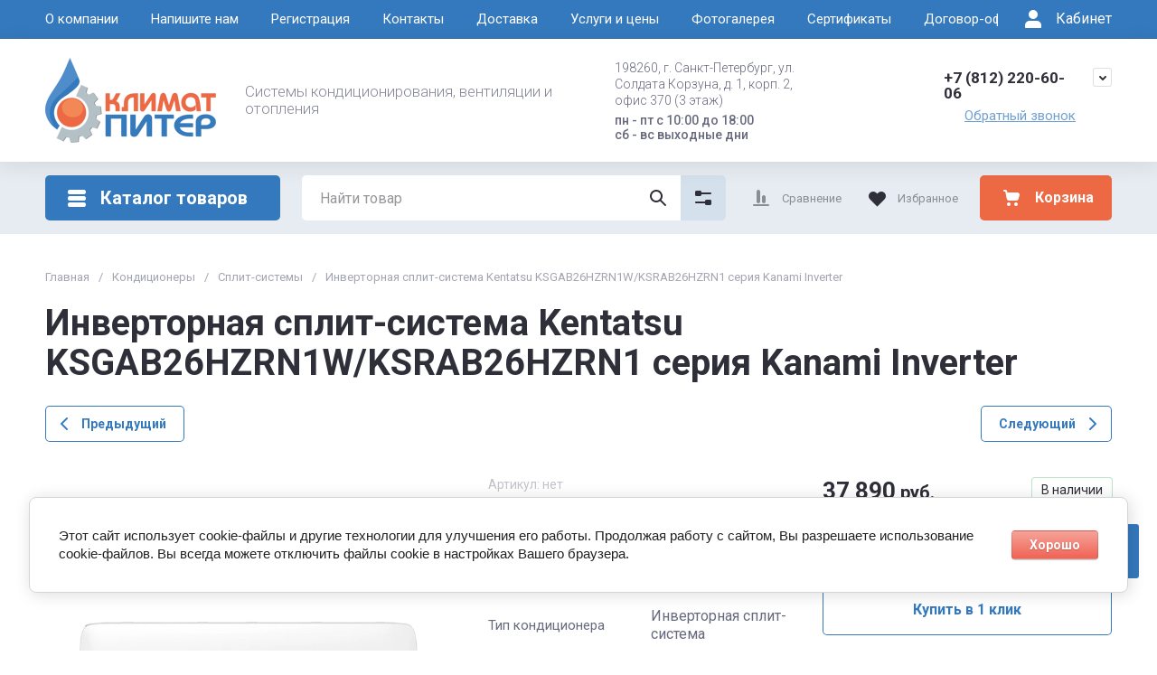

--- FILE ---
content_type: text/html; charset=utf-8
request_url: https://climat-piter.ru/catalog/product/invertornaya-split-sistema-kentatsu-ksgaa21hzrn1-ksraa21hzrn1-seriya-kanami-inverter/
body_size: 63667
content:
<!doctype html>
<html lang="ru">

<head>
  <meta charset="utf-8">
  <meta name="robots" content="all">
  <link rel="preload" href="/g/libs/jquery/2.2.4/jquery-2.2.4.min.js" as="script">
  <title>Инверторная сплит-система  Kentatsu KSGAB26HZRN1W/KSRAB26HZRN1
 купить Спб-Климат Питер</title>
  <meta name="description" content="[Инверторная сплит-система Kentatsu KSGAB26HZRN1W/KSRAB26HZRN1
 серия Kanami Inverter] 100% гарантия ► 10 лет опыта ⇒ Низкие цены ✔ Быстрая доставка  доставка по СПб и установка в один день ★ Заходите!">
  <meta name="keywords" content="Инверторная сплит-система Kentatsu KSGAB26HZRN1W/KSRAB26HZRN1 серия Kanami Inverter">
  <meta name="SKYPE_TOOLBAR" content="SKYPE_TOOLBAR_PARSER_COMPATIBLE">
  <meta name="viewport" content="width=device-width, initial-scale=1.0, maximum-scale=1.0, user-scalable=no">
  <meta name="format-detection" content="telephone=no">
  <meta http-equiv="x-rim-auto-match" content="none">

    	
	





			<link rel="preload" as="image" href="/thumb/2/5ut-86HElMkuNyEg1axMEg/750r750/d/kentatsu_ksgaa21hzrn1_ksraa21hzrn1_kanami_inverter.jpg" />

<link rel="preload" href="/g/shop2v2/default/js/shop2v2-plugins.js" as="script">
<link rel="preload" href="/g/shop2v2/default/js/shop2.2.min.js" as="script">

<link rel="preconnect" href="https://fonts.googleapis.com">
<link rel="preconnect" href="https://fonts.gstatic.com" crossorigin>


<meta name="yandex-verification" content="38274878835f8198" />
<link rel='stylesheet' type='text/css' href='/shared/highslide-4.1.13/highslide.min.css'/>
<script type='text/javascript' src='/shared/highslide-4.1.13/highslide-full.packed.js'></script>
<script type='text/javascript'>
hs.graphicsDir = '/shared/highslide-4.1.13/graphics/';
hs.outlineType = null;
hs.showCredits = false;
hs.lang={cssDirection:'ltr',loadingText:'Загрузка...',loadingTitle:'Кликните чтобы отменить',focusTitle:'Нажмите чтобы перенести вперёд',fullExpandTitle:'Увеличить',fullExpandText:'Полноэкранный',previousText:'Предыдущий',previousTitle:'Назад (стрелка влево)',nextText:'Далее',nextTitle:'Далее (стрелка вправо)',moveTitle:'Передвинуть',moveText:'Передвинуть',closeText:'Закрыть',closeTitle:'Закрыть (Esc)',resizeTitle:'Восстановить размер',playText:'Слайд-шоу',playTitle:'Слайд-шоу (пробел)',pauseText:'Пауза',pauseTitle:'Приостановить слайд-шоу (пробел)',number:'Изображение %1/%2',restoreTitle:'Нажмите чтобы посмотреть картинку, используйте мышь для перетаскивания. Используйте клавиши вперёд и назад'};</script>

            <!-- 46b9544ffa2e5e73c3c971fe2ede35a5 -->
            <script src='/shared/s3/js/lang/ru.js'></script>
            <script src='/shared/s3/js/common.min.js'></script>
        <link rel='stylesheet' type='text/css' href='/shared/s3/css/calendar.css' /><link rel="icon" href="/favicon.png" type="image/png">
	<link rel="apple-touch-icon" href="/thumb/2/LWXycLAsrYVHUeczKuvz_w/r/favicon.png">
	<link rel="apple-touch-icon" sizes="57x57" href="/thumb/2/cSiQoKjZkTMIo0ziQoXd3Q/57c57/favicon.png">
	<link rel="apple-touch-icon" sizes="60x60" href="/thumb/2/ADHYAP_QOPaTX7kCwZk1yQ/60c60/favicon.png">
	<link rel="apple-touch-icon" sizes="72x72" href="/thumb/2/NUeGOwT7ccqi0vKCk5c7CQ/72c72/favicon.png">
	<link rel="apple-touch-icon" sizes="76x76" href="/thumb/2/hXphuvuCGMlCNmPwtBK8JQ/76c76/favicon.png">
	<link rel="apple-touch-icon" sizes="114x114" href="/thumb/2/eu_DCr8HaH-4Fl9Q5T1Yug/114c114/favicon.png">
	<link rel="apple-touch-icon" sizes="120x120" href="/thumb/2/3MmgBXK7FEpfGfzqoDIQig/120c120/favicon.png">
	<link rel="apple-touch-icon" sizes="144x144" href="/thumb/2/j9LDtrtN_JRbLahuwp6tEA/144c144/favicon.png">
	<link rel="apple-touch-icon" sizes="152x152" href="/thumb/2/hJpSN6oEQd3e9064W7B_Jg/152c152/favicon.png">
	<link rel="apple-touch-icon" sizes="180x180" href="/thumb/2/f_vyPxiafrQ-f6zkloMaLQ/180c180/favicon.png">
	
	<meta name="msapplication-TileImage" content="/thumb/2/bmMZwZpxmRExzY98ed18Wg/c/favicon.png">
	<meta name="msapplication-square70x70logo" content="/thumb/2/u4ZCgXlIt0M0m6gZuZtRyQ/70c70/favicon.png">
	<meta name="msapplication-square150x150logo" content="/thumb/2/foNNC3kvbPYBac4AKEENng/150c150/favicon.png">
	<meta name="msapplication-wide310x150logo" content="/thumb/2/4xXaTyEaqfQGm4mLgRUUfg/310c150/favicon.png">
	<meta name="msapplication-square310x310logo" content="/thumb/2/rmdEXcb0zBLSx3J7TTuAiw/310c310/favicon.png">

<!--s3_require-->
<link rel="stylesheet" href="/g/basestyle/1.0.1/user/user.css" type="text/css"/>
<link rel="stylesheet" href="/g/basestyle/1.0.1/cookie.message/cookie.message.css" type="text/css"/>
<link rel="stylesheet" href="/g/basestyle/1.0.1/user/user.red.css" type="text/css"/>
<script type="text/javascript" src="/g/basestyle/1.0.1/user/user.js" async></script>
<script type="text/javascript" src="/g/libs/jquery/2.2.4/jquery-2.2.4.min.js"></script>
<link rel="stylesheet" href="/g/s3/lp/lpc.v4/css/styles.css" type="text/css"/>
<link rel="stylesheet" href="/g/s3/lp/cookie.message/__landing_page_content_global.css" type="text/css"/>
<link rel="stylesheet" href="/g/s3/lp/cookie.message/colors_lpc.css" type="text/css"/>
<link rel="stylesheet" href="/g/basestyle/1.0.1/cookie.message/cookie.message.red.css" type="text/css"/>
<script type="text/javascript" src="/g/basestyle/1.0.1/cookie.message/cookie.message.js" async></script>
<!--/s3_require-->

<!--s3_goal-->
<script src="/g/s3/goal/1.0.0/s3.goal.js"></script>
<script>new s3.Goal({map:[], goals: [], ecommerce:[{"ecommerce":{"detail":{"products":[{"id":"1611547107","name":"Инверторная сплит-система Kentatsu KSGAB26HZRN1W/KSRAB26HZRN1 серия Kanami Inverter","price":37890,"brand":"Kentatsu","category":"Сплит-системы"}]}}}]});</script>
<!--/s3_goal-->




	
	<script type="text/javascript" src="/g/shop2v2/default/js/shop2v2-plugins.js"></script>

	<script type="text/javascript" src="/g/shop2v2/default/js/shop2.2.min.js"></script>


	<script src="/g/templates/shop2/2.130.2/default-3/js/paginationscroll.js"></script>

<script type="text/javascript">shop2.init({"productRefs": {"1309166307":{"plosad_m_kv_121":{"25":["1611547107"]},"tip_kondicionera_157":{"30753606":["1611547107"]},"invertornoe_upravlenie_mosnost_u":{"148092105":["1611547107"]},"wi_fi_modul_":{"345753709":["1611547107"]},"cvet_262":{"130178307":["1611547107"]},"mosnost_ohlazdenie_kvt_739":{"2":["1611547107"]},"mosnost_obogrev_kvt":{"3.37":["1611547107"]},"potreb_mosnost_ohlazdenie_kvt":[["1611547107"]],"potreblaemaa_mosnost_obogrev_kvt":{"0.93":["1611547107"]},"parametry_pitausej_seti_v_gc":{"220-240\/50":["1611547107"]},"uroven_suma_db_235":{"38":["1611547107"]},"gabaritnye_razmery_vnutr_bloka_d":{"729x200x292":["1611547107"]},"gabaritnye_razmery_naruzn_bloka_":{"720x270x495":["1611547107"]},"ves_vnutrennego_bloka_kg":{"7.99":["1611547107"]},"ves_naruznogo_bloka_kg":{"20.2":["1611547107"]},"seria_776":{"198537707":["1611547107"]},"garantia":{"36 \u043c\u0435\u0441\u044f\u0446\u0435\u0432":["1611547107"]},"strana_proizvoditel_":{"\u041a\u0438\u0442\u0430\u0439":["1611547107"]}}},"apiHash": {"getPromoProducts":"4b6742ecc1e3df55d59a12c117b0e67a","getSearchMatches":"ef80d93586712b58e6522a7c20098005","getFolderCustomFields":"33e8abdca68754d5cf996cc1e04806c3","getProductListItem":"ef37dfb3ba73d1bd3acd31e1d0c5ffbe","cartAddItem":"579ac38f6a8984355a6dc5832a9eccc1","cartRemoveItem":"c47272186d724070f17ce738f7900f6a","cartUpdate":"b0455a03353cf8c2acd73541313598b9","cartRemoveCoupon":"aa87fd3bf734a3342c9d61c09144afa0","cartAddCoupon":"f8272c34782ab456273caa559dee7cdb","deliveryCalc":"612bc3e5505667178a28c81f2aa4421b","printOrder":"d0ea26e30162389911bd65e5595d9de8","cancelOrder":"75d4676d880b97f5f3ab0ae1e57d8142","cancelOrderNotify":"1b87713c02290135d28ce338b0ca4cc4","repeatOrder":"50a59ee91b4b12ca94c812147b1a1233","paymentMethods":"ac495a2d501f1d8f2fd8b06a8cf1ecfd","compare":"c41dff7c8d332f3f2047f779cd2575cc"},"hash": null,"verId": 737659,"mode": "product","step": "","uri": "/catalog","IMAGES_DIR": "/d/","my": {"gr_cart_preview_text":true,"gr_cart_preview_icons":true,"gr_orders_shop2_btn":true,"show_product_unit":false,"gr_promo_actions":true,"gr_show_price_in_pricelist":true,"gr_selected_theme":2,"gr_schema_org":true,"gr_thumbs_height":"600","gr_thumbs_width":"600","gr_info_form":true,"gr_cart_question":true,"gr_compare_icons":true,"gr_favorite":true,"gr_collections_lazy":true,"gr_main_blocks_lazy":true,"gr_product_share_lazy":true,"gr_main_blocks_ajax":false,"gr_popup_compare":true,"gr_responsive_tabs_2":true,"gr_select_wrapper":true,"new_alias":"\u041d\u043e\u0432\u0438\u043d\u043a\u0430","special_alias":"\u0410\u043a\u0446\u0438\u044f","buy_alias":"\u0412 \u043a\u043e\u0440\u0437\u0438\u043d\u0443","buy_mod":true,"buy_kind":true,"on_shop2_btn":true,"show_sections":true,"lazy_load_subpages":true,"gr_amount_flag":true,"gr_collections_one_click":true,"gr_collections_columns_class":true,"gr_collections_params":false,"gr_collections_compare":true,"gr_collections_amount":true,"gr_collections_vendor":true,"gr_product_list_titles":true,"gr_product_list_title":true,"gr_product_list_price":true,"gr_product_list_amount":true,"gr_images_size":true,"gr_images_view":true,"gr_images_lazy_load":true,"gr_sliders_autoplay":true,"gr_one_click_btn":"\u041a\u0443\u043f\u0438\u0442\u044c \u0432 1 \u043a\u043b\u0438\u043a","gr_amount_min_top":true,"gr_options_more_btn":"\u041f\u0430\u0440\u0430\u043c\u0435\u0442\u0440\u044b","gr_product_print":true,"gr_product_options_more_btn":"\u0412\u0441\u0435 \u043f\u0430\u0440\u0430\u043c\u0435\u0442\u0440\u044b","gr_product_nav_prev":"\u041f\u0440\u0435\u0434\u044b\u0434\u0443\u0449\u0438\u0439","gr_product_nav_next":"\u0421\u043b\u0435\u0434\u0443\u044e\u0449\u0438\u0439","gr_product_quick_view":true,"gr_product_columns_class":true,"gr_product_item_wrap":true,"gr_product_list_main":true,"gr_thumbs_vendor":true,"gr_thumbs_one_click":true,"gr_cart_info_in_total":true,"gr_cart_titles":true,"gr_cart_show_discount_sum":true,"gr_cart_show_discounts_applied":true,"gr_cart_auth_remodal":true,"gr_cart_coupon_remodal":false,"gr_cart_coupon_placeholder":"\u041f\u0440\u043e\u043c\u043e\u043a\u043e\u0434","gr_coupon_popup_btn":"\u041f\u0440\u0438\u043c\u0435\u043d\u0438\u0442\u044c \u043a\u0443\u043f\u043e\u043d","gr_cart_options_more_btn":"\u041f\u0430\u0440\u0430\u043c\u0435\u0442\u0440\u044b","gr_cart_registration_title":"\u041a\u0443\u043f\u0438\u0442\u044c \u0431\u0435\u0437 \u0440\u0435\u0433\u0438\u0441\u0442\u0440\u0430\u0446\u0438\u0438","gr_filter_max_count":5,"gr_filter_unwrap_sorting":false,"gr_filter_go_result":true,"gr_filter_color_btn":true,"gr_filter_placeholders":true,"gr_filter_range_slider":false,"gr_filter_remodal_btn":"\u0424\u0438\u043b\u044c\u0442\u0440","gr_filter_reset_text":"\u0421\u0431\u0440\u043e\u0441\u0438\u0442\u044c","gr_filter_header":"\u0424\u0438\u043b\u044c\u0442\u0440 \u043f\u043e\u0434\u0431\u043e\u0440\u0430","gr_sorting_no_filter":true,"gr_filter_remodal":false,"gr_login_form_placeholder":true,"gr_search_placeholder":"\u041d\u0430\u0439\u0442\u0438 \u0442\u043e\u0432\u0430\u0440","gr_search_form_title":"\u041f\u043e\u0434\u0431\u043e\u0440 \u043f\u043e \u043f\u0430\u0440\u0430\u043c\u0435\u0442\u0440\u0430\u043c","gr_search_form_range_slider":false,"gr_sorting_title":"\u0421\u043e\u0440\u0442\u0438\u0440\u043e\u0432\u0430\u0442\u044c","gr_sorting_default":"\u041f\u043e \u0443\u043c\u043e\u043b\u0447\u0430\u043d\u0438\u044e","gr_sorting_item_default":"\u041f\u043e \u0443\u043c\u043e\u043b\u0447\u0430\u043d\u0438\u044e","gr_sorting_by_price_desc":"\u0426\u0435\u043d\u0430 - \u0443\u0431\u044b\u0432\u0430\u043d\u0438\u0435","gr_sorting_by_price_asc":"\u0426\u0435\u043d\u0430 - \u0432\u043e\u0437\u0440\u0430\u0441\u0442\u0430\u043d\u0438\u0435","gr_sorting_by_name_desc":"\u041d\u0430\u0437\u0432\u0430\u043d\u0438\u0435 - \u042f-\u0410","gr_sorting_by_name_asc":"\u041d\u0430\u0437\u0432\u0430\u043d\u0438\u0435 - \u0410-\u042f"},"shop2_cart_order_payments": 1,"cf_margin_price_enabled": 0,"buy_one_click_api_url": "/-/x-api/v1/public/?method=form/postform&param[form_id]=11192506&param[tpl]=global:shop2.form.minimal.tpl&param[hide_title]=0&param[placeholdered_fields]=0","maps_yandex_key":"","maps_google_key":""});shop2.facets.enabled = true;shop2.delivery.deligate = true;</script>







	    
        <style>
            .timer-block__btn a,.timer-block__close{cursor:pointer;-moz-appearance:none;text-align:center}.timer-block__btn a:before,.timer-block__close:before{content:'';top:0;visibility:hidden;left:0;right:0;bottom:0}html{font-family:sans-serif;-ms-text-size-adjust:100%;-webkit-text-size-adjust:100%;overflow-y:scroll}body{margin:0}/*! CSS Used from: Embedded */svg:not(:root){overflow:hidden}.timer-block__close{z-index:1;display:inline-flex;align-items:center;justify-content:center;text-decoration:none;-webkit-appearance:none;background-clip:border-box}.timer-block__close:before{position:absolute;z-index:-1;opacity:0;background:var(--gr_btn_overlay_15)}.timer-block__close,.timer-block__close:active:before,.timer-block__close:active:before{background:var(--gr_btn_overlay_a_05)}.timer-block__close{width:50px;height:50px;min-height:50px;border-radius:var(--gr_icon_btn_radius);font-size:0;padding:0;border:none;background:var(--gr_icon_btn_3_bg)}.timer-block__close:before{border-radius:var(--gr_icon_btn_radius);display:none}.timer-block__close:active,.timer-block__close:active svg{fill:var(--gr_icon_btn_3_icon_a)}.timer-block__close svg{fill:var(--gr_icon_btn_3_icon)}a{background-color:transparent;text-decoration:underline;color:var(--on_gr_bg_link)}.timer-block__btn a{position:relative;z-index:1;display:inline-flex;align-items:center;justify-content:center;height:auto;min-height:auto;-webkit-appearance:none;background-clip:border-box;border-radius:var(--gr_btn_radius)}.timer-block__btn a:before{position:absolute;z-index:-1;border-radius:var(--gr_btn_radius);opacity:0;background:var(--gr_btn_overlay_15)}.timer-block__btn a,.timer-block__btn a{font-size:16px;line-height:1.125;padding:15px 30px;font-weight:var(--font1_700);font-family:var(--font1);color:var(--gr_btn_1_text)}.timer-block.timer_inverse .timer-block__btn a{color:var(--gr_btn_2_text);border:none;background:var(--gr_accent)}.invert_header_top .timer-block{border-bottom:none}.timer-block{background:var(--gr_bg);z-index:15;border-bottom:1px solid var(--on_gr_bg_border_12)}.timer-block.timer_bottom{position:fixed;left:0;right:0;bottom:0;z-index:1000;border:none}.timer-block.timer_inverse{background:var(--gr_primary);border:none}.timer-block.timer_inverse .timer-block__title{color:var(--on_gr_primary_text)}.timer-block.timer_inverse .timer-block__desc{color:var(--on_gr_primary_text_7)}.timer-block.timer_inverse .timer-block__date .gr-timer-elem .gr-timer-number{color:var(--on_gr_primary_text_dark);background:var(--on_gr_primary_bg)}.timer-block.timer_inverse .timer-block__date .gr-timer-elem:last-child .gr-timer-number,.timer-block__date .gr-timer-elem:last-child .gr-timer-number{color:var(--gr_accent)}.timer-block.timer_inverse .timer-block__date .gr-timer-delim{opacity:.5}.timer-block.timer_inverse .timer-block__date .gr-timer-delim svg{fill:var(--on_gr_primary_text)}.timer-block.timer_inverse .timer-block__close svg,.timer-block.timer_inverse .timer-block__close svg:active,.timer-block.timer_inverse .timer-block__close svg:hover{fill:var(--on_gr_primary_icon)}.timer-block__inner{position:relative;min-height:80px;padding:0 30px}.timer-block__body{margin:0 auto;max-width:1024px;display:flex;justify-content:center;padding:15px 0}.timer-block__body.no_timer_block .timer-block__text{margin-right:0}.timer-block__close{position:absolute;right:15px;top:50%;transform:translateY(-50%)}.timer-block__close svg{display:none;width:20px;height:20px}.timer-block__close svg.gr_big_icon{width:30px;height:30px;display:block}.timer-block__close svg.gr_small_icon{display:none}.timer-block__left{margin-right:50px;flex:0 1 auto;display:flex;flex-direction:column}.timer-block__right{display:flex;align-items:center;justify-content:center;flex:0 1 auto}.timer-block__date{margin:auto 0;display:flex;align-items:center}.timer-block__date .gr-timer-elem .gr-timer-number{display:block;text-align:center;font-size:18px;line-height:50px;width:50px;height:50px;color:var(--on_gr_bg_acc_text);font-family:var(--font2);font-weight:var(--font2_700);background:var(--gr_primary_05);border-radius:var(--gr_btn_radius)}.timer-block__date .gr-timer-delim svg.gr_small_icon,.timer-block__date .gr-timer-elem em{display:none}.timer-block__date .gr-timer-delim{margin:0 4px;font-size:0;width:2px;height:12px;opacity:.2}.timer-block__date .gr-timer-delim svg{width:2px;height:12px;fill:var(--on_gr_bg_acc_text)}.timer-block__text{margin-right:auto}.timer-block__text+.timer-block__btn{margin-left:50px}.timer-block__title{color:var(--on_gr_bg_acc_text);font-size:18px;line-height:1.1;font-family:var(--font2);font-weight:var(--font2_500)}.timer-block__title+.timer-block__desc{padding-top:6px}.timer-block__desc{color:var(--on_gr_bg_sec_text);font-size:14px;line-height:1.2}.timer-block__btn{margin-left:auto;max-width:200px}.timer-block__btn a{min-width:160px;max-width:200px;background-color:var(--gr_primary)}@media (max-width:1260px){.timer-block__close{width:36px;height:36px;min-height:36px;right:12px}.timer-block__body{max-width:100%;padding:15px 40px 15px 0}.timer-block__left{margin-right:30px}.timer-block__text+.timer-block__btn{margin-left:30px}}@media (max-width:1023px){.timer-block__inner{min-height:0}.timer-block__body{flex-direction:column;padding:15px 0}.timer-block__close{top:15px;margin-top:0;transform:none}.timer-block__left{margin:0;align-items:center}.timer-block__left+.timer-block__right{margin-top:10px}.timer-block__right{padding-right:30px}.timer-block__btn a{min-width:160px}}@media (max-width:767px){.timer-block__close{min-height:30px;top:0;right:0;width:46px;height:46px}.timer-block__btn a{font-size:14px;line-height:1.2;padding:11px 16px;max-width:100%;min-width:0}.timer-block__inner{padding:0 20px}.timer-block__close svg{display:block}.timer-block__close svg.gr_big_icon{display:none}.timer-block__right{flex-direction:column;padding-right:0;text-align:center}.timer-block__date .gr-timer-elem .gr-timer-number{width:36px;height:36px;line-height:36px;font-size:16px}.timer-block__text{width:100%;margin-right:0}.timer-block__text+.timer-block__btn{margin-left:0;margin-top:10px}.timer-block__btn{max-width:100%;width:auto}}@media (max-width:375px){.timer-block__btn a{line-height:1;padding:14px 16px}}@media print{*{background:0 0!important;color:#000!important;text-shadow:none!important}a,a:visited{text-decoration:underline}a[href]:after{content:" (" attr(href) ")"}}
        </style>
    




<style>
#search-result { display: none;}
button{padding:0;background:0 0;border:none;outline:0}.header-bottom .nav_menu.hideOverflow{width:100%;max-width:60%}.remodal-overlay,.remodal-wrapper{display:none}.gr_images_lazy_load *,.gr_lazy_load_block *{display:none!important}.folder-block{opacity:0;visibility:hidden}.top-slider__item:not(:first-child),.top_menu ul{display:none}.hideOverflow{white-space:nowrap;overflow:hidden}.gr_hide_onload *,.gr_hide_onload ::after,.gr_hide_onload ::before{transition:none!important}.gr_hide_onload #search-app.hide_search_popup #search-result,.gr_hide_onload .burger-block,.gr_hide_onload .desktop-folders .site-folders>li ul,.gr_hide_onload .popover,.tns-visually-hidden{display:none!important}html{font-family:sans-serif;overflow-y:scroll}body{margin:0}.hide{display:none}.menu-default,.menu-default li,.menu-default ul{padding:0;margin:0;list-style:none}*{box-sizing:border-box;-webkit-locale:auto}.gr-btn-1,.tns-controls button,.tns-nav button,a.shop2-btn{position:relative;display:inline-flex;align-items:center;justify-content:center;height:auto;min-height:auto;padding:0;text-align:center;-moz-appearance:none;-webkit-appearance:none}.gr-btn-1:active:before,.shop2-btn:active:before,.tns-controls button:active:before,.tns-nav button:active:before,a.shop2-btn:active:before{opacity:1;visibility:visible}.gr-btn-1,.shop2-btn,a.shop2-btn{font-weight:var(--font1_700);font-family:var(--font1);font-size:16px;line-height:1.125;padding:15px 30px}.gr-icon-btn-2-style:before,.tns-controls button:before{display:none}.shop2-product-actions{position:relative;margin-right:-2px;margin-bottom:10px}.shop2-product-actions dl{margin-bottom:0}.shop2-product-actions dl dt{padding:5px 10px;margin-right:2px;font-size:0;min-height:0;display:inline-flex;align-items:center;margin-bottom:2px}.shop2-product-actions dl dt .icon-action{width:20px;height:20px;min-width:20px;align-items:center;display:inline-flex;justify-content:center}body,html{min-width:320px}.shop2-product-actions dl dt .icon-action svg{width:20px;height:20px;display:none}.shop2-product-actions dl dt .icon-action svg.gr_small_icon{display:block}.shop2-product-actions dl dt .name-action{border:none;margin:0 0 0 7px;overflow:hidden;text-overflow:ellipsis;width:calc(100% - 20px - 6px);font-size:14px;line-height:1.2;font-family:var(--font1);font-weight:var(--font1_400);white-space:normal}.shop2-product-actions dl dt.promo-action{vertical-align:top;position:relative;font-size:14px;line-height:1.2}.shop2-product-actions dl dt.promo-action:before{position:absolute;content:'';top:0;left:0;right:0;bottom:0;z-index:-1;opacity:0;visibility:hidden}body .product-flags{font-size:0}body .product-flags__left{display:inline}body .product-flags__item{margin:0 1px 1px 0;font:var(--font1_400) 14px/1.2 var(--font1);vertical-align:top;display:inline-block}body .product-flags__item span{padding:6px 12px 5px;text-align:center;vertical-align:top;display:inline-block}html{font-size:16px}body{position:relative;text-align:left;font-family:var(--font1);font-weight:var(--font1_400);line-height:1.5}.gr-svg-icon{width:30px;height:30px}.gr-svg-icon.gr_big_icon,.gr-svg-icon.gr_small_icon{display:none}.gr-svg-icon.gr_small_icon{width:20px;height:20px}.gr-svg-icon.gr_big_icon{width:40px;height:40px}.block_padding{padding:0 50px}.block_width{margin:0 auto;max-width:1700px}.site__wrapper{min-height:100%;margin:auto;display:flex;flex-direction:column}.site-container{flex:1 0 auto}.site-main__inner{padding:40px 0}.site-header{flex:none}.site-header__inner{display:flex;flex-direction:column}.site-header .header-top__top_in{display:flex;align-items:center}.site-header .header-top .login-btn{margin-left:24px}.site-header .header-top .login-btn__inner{font:var(--font1_400) 16px 87% var(--font1);display:flex;align-items:center}.site-header .header-top .login-btn__inner svg{order:-1;margin-right:10px}.site-header .menu-wrap{flex:1 0 1%}.site-header .top-menu{margin:0;padding:0;list-style:none;font-size:0}.site-header .top-menu .has .folder_icon,.site-header .top-menu .has .menu-back{display:none}.site-header .top-menu>li{display:inline-block;vertical-align:top;position:relative}.site-header .top-menu>li:first-child>a{padding-left:0}.site-header .top-menu>li>a{display:block;padding:10px 18px;font-size:15px}.site-header .top-menu ul{position:absolute;display:none;list-style:none;margin:0;padding:20px;top:100%;left:0;width:250px;z-index:620}.site-header .top-menu ul li{display:block;position:relative}.site-header .top-menu ul li a{display:block;padding:10px 0;font-size:14px}.site-header .site-header-middle{position:relative;z-index:13}.site-header .site-header-middle__body{padding:21px 0;display:flex;align-items:center;justify-content:space-between}.site-header .site-header-middle__center{width:240px;text-align:center;margin-left:auto}.site-header .site-header-middle__center .site-address{text-align:left;vertical-align:top;display:inline-block}.site-header .site-header-middle__center .site-address__work{font-family:var(--font1);font-weight:var(--font1_500);font-size:14px;line-height:1.15;margin-top:5px}.site-header .site-header-middle__center .site-address__body{font-size:14px;line-height:1.29;font-family:var(--font1);font-weight:var(--font1_300)}.site-header .site-header-middle__right{margin:-10px 0;width:auto;display:flex;flex-wrap:wrap;align-items:flex-end;justify-content:center;flex-direction:column;padding-left:30px}.site-header .site-info{display:inline-flex;align-items:center;width:100%}.site-header .site-info__logo{font-size:0;margin-right:31px;flex:0 0 auto}.site-header .site-info__logo img{width:auto;height:auto}.site-header .site-info__body{flex:1 1 auto}.site-header .site-info__name{font-size:24px;line-height:1.375;font-family:var(--font2);font-weight:var(--font2_700)}.site-header .site-info__name+.site-info__desc{margin-top:4px}.site-header .site-info__desc{font-size:17px;line-height:1.16;font-weight:var(--font1_300)}.site-header .header-contacts{position:relative;margin-top:0;margin-bottom:5px}.site-header .header-contacts.has_popup_btn{padding-right:40px}.site-header .header-contacts__icon{position:absolute;right:0;top:-3px;width:21px;height:21px;align-items:center;display:inline-flex}.site-header .header-contacts__icon svg{width:20px;height:20px;margin:auto}.site-header .header-contacts__item{max-width:300px;display:flex;align-items:flex-end}.site-header .header-contacts__item-left{flex:0 0 auto;display:flex;align-items:center;margin-right:14px;margin-bottom:1px;position:relative;top:-4px}.site-header .header-contacts__item-right{flex:0 1 auto}.site-header .header-contacts__link{font-size:0;margin-left:10px}.site-header .header-contacts__link:first-child{margin-left:0}.site-header .header-contacts__link img{max-width:22px;max-height:22px}.site-header .header-contacts__number{font-size:17px;line-height:1;font-family:var(--font2);font-weight:var(--font2_700);margin-bottom:6px}.site-header .header-callback-btn{display:flex;justify-content:flex-end}.site-header .header-callback-btn a{font-family:var(--font1);font-weight:var(--font1_400);font-size:15px;line-height:143%;text-decoration-line:underline}.cart-prew-btn{height:50px;max-width:248px;display:flex;align-items:center;position:relative;margin-left:24px}.cart-prew-btn .gr-cart-preview-title{display:none;font-family:var(--font2);font-weight:var(--font2_700);font-size:16px;line-height:1}.cart-prew-btn .gr-cart-total-amount{font-weight:var(--font2_500);font-family:var(--font2);font-size:11px;line-height:25px;min-width:25px;padding:0 3px;text-align:center;flex:none;position:relative;order:8;margin-left:11px}.cart-prew-btn .gr-cart-total-sum{font-weight:var(--font2_700);font-family:var(--font2);font-size:16px;line-height:87%;order:3;position:relative;text-align:center;flex:1 0 1%;display:flex;white-space:nowrap;margin-top:3px}.cart-prew-btn .gr-cart-total-sum span{margin-left:5px;font-size:16px}.cart-prew-btn i{order:-1;margin:0 11px 0 0;flex:none;display:block}.cart-prew-btn i svg{display:block}.cart-prew-btn i svg.gr_small_icon{display:none}.cart-prew-btn.cart-add-btn{padding:10px 20px}.cart-prew-btn.cart-add-btn .cart-prew-btn-text{flex:1 0 1%;text-align:center}.site-fixed-top-wrapper{min-height:80px;width:100%;max-width:none}.site-header-bottom__inner{padding:15px 0;display:flex;align-items:flex-start}.site-header-bottom .top-btns,.site-header-bottom__left{align-items:center;display:flex}.site-header-bottom .top-btns{height:50px;flex:none;margin-left:auto}.site-header-bottom .top-btns .compare-favorit-inner{display:flex}.site-header-bottom .gr-login-btn-wrap{display:none;margin-left:20px}.site-header-bottom .gr-login-btn-wrap .login-btn{width:40px;height:40px;display:flex;align-items:center;justify-content:center}.site-header-bottom .gr-compare-btn:not(.active) .gr-compare-btn-amount{display:none}.site-header-bottom .gr-compare-btn-wrap{margin-left:24px;display:flex;align-items:stretch}.site-header-bottom .gr-compare-btn-wrap .gr-compare-btn{font-family:var(--font2);font-weight:var(--font2_400);font-size:13px;line-height:1;position:relative;padding:0 0 0 38px;min-height:50px;display:flex;align-items:center}.site-header-bottom .gr-compare-btn-wrap .gr-compare-btn-amount{min-width:25px;height:25px;font-size:11px;line-height:25px;text-align:center;margin-left:15px}.site-header-bottom .gr-compare-btn-wrap svg{position:absolute;top:50%;left:0;transform:translateY(-50%)}.site-header-bottom .favorite-block-wrap{margin-left:24px;display:flex;align-items:stretch}.site-header-bottom .favorite-block-wrap .favorite-block.is-null .favorite-count{display:none}.site-header-bottom .favorite-block-wrap .favorite-btn{font-family:var(--font2);font-weight:var(--font2_400);font-size:13px;line-height:1;position:relative;padding:0 0 0 38px;min-height:50px;display:flex;align-items:center}.site-header-bottom .favorite-block-wrap .favorite-count{min-width:25px;height:25px;font-size:11px;line-height:25px;text-align:center;margin-left:15px}.site-header-bottom .favorite-block-wrap svg{position:absolute;top:50%;left:0;transform:translateY(-50%)}.gr_search-site-unit{height:50px;display:flex;width:100%;z-index:300}.gr_search-site-unit .search_container{height:100%;position:static;display:flex;width:100%}.gr_search-site-unit #search-app{width:100%}.gr_search-site-unit form{height:100%;position:relative;display:flex;width:100%}.gr_search-site-unit form input[type=text]{height:100%;border:none;width:100%;padding:0 60px 0 20px}.gr_search-site-unit form button{width:50px;font-size:0;border:0;padding:10px;display:flex;justify-content:center;align-items:center;position:absolute;right:0;top:0;bottom:0}.gr_search-site-unit form button span{width:30px;height:30px;padding:0;display:inline-block}.gr_search-site__param-btn{padding:0 30px;display:flex;align-items:center}.gr_search-site__param-btn .gr_search-site__param-btn__text{font-family:var(--font1);font-weight:var(--font1_700);font-size:16px;line-height:1;margin-right:11px;white-space:nowrap}.gr_search-site__param-btn span{display:inline-block;font-size:0}.gr_search-site-container__wrap{padding-right:0;position:relative;width:100%}.gr_search-site-container__inner{height:50px;display:flex;width:100%}.folder-btn__burger{display:none;position:absolute;top:0;left:0;right:0;bottom:0}.header_folder_wrap{margin-right:24px;position:relative}.header_folder_wrap .folder-btn{position:relative;width:300px;z-index:560;padding:0}.header_folder_wrap .folder-btn:before{z-index:4}.header_folder_wrap .folder-btn .header-burger-btn{display:none;position:absolute;top:0;left:0;right:0;bottom:0;z-index:12}.header_folder_wrap .folder-btn__title{display:flex;width:100%;align-items:center;height:50px;padding:0 20px;position:relative;z-index:10;font-family:var(--font2);font-weight:var(--font2_700);font-size:20px;line-height:135%}.header_folder_wrap .folder-btn__icon{margin-right:11px;font-size:0;display:inline-block;height:30px}.desktop-folders .more-folders,.desktop-folders .site-folders>li>a{font-weight:var(--font1_500);font-size:15px;font-family:var(--font1)}.header_folder_wrap .folder-btn__icon_mob{display:none}.desktop-folders{position:absolute;left:0;top:calc(100% + 17px);width:300px;max-height:9999px;z-index:351}.desktop-folders .site-folders{margin:0;list-style:none}.desktop-folders__body{min-height:450px;display:flex;flex-direction:column;justify-content:space-between}.desktop-folders .more-folders{padding:18px 20px;width:100%;display:flex}.desktop-folders .more-folders__inner{width:100%;display:flex;align-items:center}.desktop-folders .more-folders .more-folders__icon .gr-svg-icon,.desktop-folders .more-folders .read_more_close{display:none}.desktop-folders .more-folders .more-folders__icon{margin-left:10px}.desktop-folders .more-folders .more-folders__icon .gr-svg-icon.gr_small_icon{display:block}.desktop-folders .site-folders .parentItem,.desktop-folders .site-folders .parentItem+li:before,.desktop-folders .site-folders>li.hide_item{display:none}.desktop-folders .site-folders>li{position:relative;min-height:47px}.desktop-folders .site-folders>li.has>a .folder_icon{position:absolute;top:50%;right:20px;transform:translateY(-50%)}.desktop-folders .site-folders>li.has>a .folder_icon .gr-svg-icon{display:inline-block}.desktop-folders .site-folders>li.has .folder-back,.desktop-folders .site-folders>li:first-child:before{display:none}.desktop-folders .site-folders>li>a{line-height:17px;min-height:50px;display:block;padding:15px 50px 15px 20px;position:relative}.desktop-folders .site-folders>li ul{display:none}.site-header-under-wrap{padding-bottom:20px}.site-header-under-wrap .site-header-under{position:relative}.site-header-under-wrap .site-header-under .desktop-folders{top:-24px}.site-header-under-wrap .site-header-under .desktop-folders .desktop-folders__body{min-height:474px}.site-header-under-wrap .site-header-under__inner{margin-top:24px;margin-left:324px}.block_slider_product.have_product-day{display:flex;flex-wrap:wrap}.block_slider_product.have_product-day .main-slider{width:calc(100% - 324px)}.block-product-day{margin-left:24px;width:300px;display:flex}.block-product-day .product-day{position:relative;padding:20px;height:100%;width:100%;display:flex;flex-direction:column;justify-content:center}.block-product-day .product-day__top{position:relative;margin-bottom:12px}.block-product-day .product-day__top .product-day__image{position:relative}.block-product-day .product-day__top .product-day__image:after{content:"";width:100%;display:block;padding-top:100%}.block-product-day .product-day__top .product-day__image img{position:absolute;top:0;left:0;right:0;bottom:0;width:100%;height:100%;object-fit:cover;object-position:center}.block-product-day .product-day__top .product-day__flug{position:absolute;top:0;left:0}.block-product-day .product-day__top .product-day__flug .product-flags__item{font-family:var(--font1);font-weight:var(--font1_700);font-size:12px}.block-product-day .product-day__top .product-day__flug .product-flags__item span{white-space:nowrap}.block-product-day .product-day__bottom{position:relative;z-index:10}.block-product-day .product-day__bottom .product-day__name{font-family:var(--font1);font-weight:var(--font1_400);font-size:14px;line-height:120%;margin-bottom:12px;position:relative;z-index:1}.block-product-day .product-day__bottom .shop2-product-actions{margin-bottom:12px}.block-product-day .product-day__bottom .shop2-product-actions dl dt .name-action{font-size:13px;line-height:1.2}.block-product-day .product-day__bottom .shop2-product-actions dt.promo-action:before{display:none}.block-product-day .product-day__bottom .price-current{font-size:0;font-family:var(--font2);font-weight:var(--font2_700)}.block-product-day .product-day__bottom .price-current strong{display:inline-block;font-size:20px;line-height:1;font-weight:var(--font2_700)}.block-product-day .product-day__bottom .price-current span{font-size:15px;line-height:1;padding-left:5px}.block-product-day .product-day__bottom .price-old{font-size:0;margin-bottom:2px;font-family:var(--font2);font-weight:var(--font2_500);vertical-align:top;display:inline-block}.block-product-day .product-day__bottom .price-old span strong{font-size:15px;line-height:1;font-weight:var(--font2_500)}.block-product-day .product-day__bottom .price-old span span{font-size:12px;line-height:1;padding-left:5px}.main-slider{overflow:hidden;height:450px;position:relative}.main-slider .tns-controls{position:absolute;top:50%;left:20px;right:20px;z-index:11;transform:translateY(-50%);display:flex;justify-content:space-between}.main-slider .tns-nav{position:absolute;bottom:60px;left:110px;margin-top:0}.block_cover{background-size:cover;background-position:50%;background-repeat:no-repeat}.main-slider__item_in{position:relative;display:block;height:450px}.main-slider__image{position:absolute;top:0;left:0;right:0;bottom:0;display:block;font-size:0}.main-slider__image:after{padding-top:60%}.main-slider__image img{position:absolute;top:0;left:0;max-width:none;width:100%;height:100%;object-fit:cover;object-position:50% 50%}.main-slider__info{position:absolute;top:20px;left:70px;right:70px;bottom:90px;z-index:5;padding:76px 40px 40px;display:flex;flex-direction:column;align-items:flex-start;justify-content:center}.main-slider__title{display:block;font-size:30px;line-height:1.3;font-weight:var(--font2_700);font-family:var(--font2)}.main-slider__text{display:block;font-size:20px;line-height:1.1;font-family:var(--font1);font-weight:var(--font1_400)}.main-slider .main-slider__title+.main-slider__text{padding-top:5px}.main-slider__btn{margin-top:30px}@media (max-width:1420px){.header_folder_wrap .folder-btn{width:270px}.desktop-folders{width:260px}.desktop-folders__body{min-height:370px}.site-header-under-wrap .site-header-under .desktop-folders .desktop-folders__body{min-height:393px}.site-header-under-wrap .site-header-under__inner{margin-left:284px}.block_slider_product.have_product-day .main-slider{width:calc(100% - 224px)}.block-product-day{width:200px}.block-product-day .product-day{padding:15px}.main-slider__item_in{height:370px}}@media (max-width:1366px){.block_width{max-width:1280px}.gr_search-site__param-btn{padding:0 10px}.gr_search-site__param-btn .gr_search-site__param-btn__text{display:none}}@media (max-width:1260px){.block_padding{padding:0 30px}.site-main__inner{padding:30px 0}.cart-prew-btn.cart-add-btn{padding-right:10px}.site-fixed-top-wrapper{min-height:70px}.site-header-bottom__inner{padding:10px 0}.folder-btn__burger{display:flex;z-index:12}.desktop-folders .more-folders,.desktop-folders__body,.header_folder_wrap .folder-btn.home_folder_btn:after,.header_folder_wrap .folder-btn__title .folder-btn__text{display:none}.header_folder_wrap .folder-btn{width:50px}.header_folder_wrap .folder-btn__title{padding:0 10px 0 8px;height:46px}.header_folder_wrap .folder-btn__icon{margin-right:0}.desktop-folders{top:calc(100% + 10px);min-height:auto}.desktop-folders__body{min-height:auto}.desktop-folders .site-folders>li.hide_item{display:block}.site-header-under-wrap{padding-bottom:15px}.site-header-under-wrap .site-header-under__inner{margin-left:0}.block_slider_product.have_product-day .main-slider{width:calc(100% - 264px)}.block-product-day{width:240px}.block-product-day .product-day__top .product-day__image:after{padding-top:81%}.main-slider__title{font-size:26px}.main-slider__text{font-size:18px}}@media (max-width:1100px){.desktop-folders .more-folders{margin-left:20px}.desktop-folders .site-folders>li.has>a .folder_icon{right:20px}.desktop-folders .site-folders>li>a{padding:13px 50px 13px 20px;font-size:15px}}@media (max-width:1024px){.cart-prew-btn,.site-header-bottom .gr-compare-btn-wrap{margin-left:20px}.site-header-bottom .favorite-block-wrap .favorite-btn,.site-header-bottom .gr-compare-btn-wrap .gr-compare-btn{font-size:0;padding-left:34px}.site-header .header-top{display:none}.site-fixed-top-wrapper{order:-1}.site-fixed-top-wrapper .site-header-bottom-wrap{order:0}.site-header-bottom-wrap{order:-1}.site-header-bottom .top-btns{height:48px}.site-header-bottom .gr-login-btn-wrap{display:block}.site-header-bottom .gr-compare-btn-wrap .gr-compare-btn-amount{margin-left:8px}.site-header-bottom .favorite-block-wrap{margin-left:20px}.site-header-bottom .favorite-block-wrap .favorite-count{margin-left:8px}.folder-btn__burger{display:none}.header_folder_wrap .folder-btn .header-burger-btn{display:block}}@media (max-width:1023px){.cart-prew-btn.cart-add-btn .cart-prew-btn-text,.site-header .site-header-middle__center{display:none}.site-header .top-menu>li>a{font-size:14px;padding:12px 7.5px}.site-header .site-info__name{font-size:20px}.cart-prew-btn i{margin:0}.site-header-bottom .favorite-block-wrap .favorite-btn,.site-header-bottom .gr-compare-btn-wrap .gr-compare-btn{padding-left:25px}.site-header-under-wrap{padding-bottom:10px}.block_slider_product.have_product-day{flex-direction:column}.block_slider_product.have_product-day .main-slider{width:100%}.block-product-day{width:100%;margin-top:24px;margin-left:0}.block-product-day .product-day{flex-direction:row;justify-content:flex-start;align-items:stretch}.block-product-day .product-day__top{width:107px;margin-bottom:0;margin-right:24px;display:flex;align-items:center}.block-product-day .product-day__top .product-day__image{width:100%}.block-product-day .product-day__top .product-day__image:after{padding-top:100%}.block-product-day .product-day__bottom .price-current strong{font-size:18px;line-height:1}.block-product-day .product-day__bottom .price-current span{padding-left:4px}.main-slider__item_in{height:307px}.main-slider__info{top:0;left:65px;right:65px;bottom:30px;padding:20px 40px}.main-slider__title{font-size:24px;line-height:118%}.main-slider__text{font-size:16px;line-height:1.2}.main-slider__btn{font-size:15px;padding:13px 16px}}@media (max-width:767px){.shop2-product-actions dl dt.promo-action{font-size:13px}.block_padding{padding:0 20px}.site-main__inner{padding:24px 0}.site-header__inner{padding:0;display:flex;flex-direction:column}.site-header .site-header-middle__body{padding:20px 0;flex-direction:column}.site-header .site-header-middle__right{margin:0;padding-left:0}.site-header .site-info{flex-direction:column}.site-header .site-info__logo{margin-right:0;margin-bottom:10px}.site-header .site-info__name{font-size:18px}.site-header .site-info__name+.site-info__desc{margin-top:2px}.site-header .site-info__desc{font-size:14px}.site-header .header-contacts{display:flex;align-items:center;margin-top:10px}.gr_search-site-container__wrap,.header_folder_wrap .folder-btn__icon,.site-header .header-callback-btn,.site-header .header-contacts__item-left{display:none}.header_folder_wrap .folder-btn__icon_mob,.main-slider__image:after{display:flex}.site-header .header-contacts__item{align-items:center}.site-header .header-contacts__number{margin-bottom:0;font-size:16px}.cart-prew-btn{z-index:10;height:46px;margin-left:16px}.cart-prew-btn.cart-add-btn{padding:5px 13px}.site-header-bottom .top-btns{height:46px;flex:1 0 1%;justify-content:right}.site-header-bottom .gr-login-btn-wrap{margin-left:auto}.site-header-bottom .favorite-block-wrap,.site-header-bottom .gr-compare-btn-wrap{margin-left:16px}.site-header-bottom .gr-compare-btn-wrap .gr-compare-btn{min-height:46px;line-height:100%}.site-header-bottom .favorite-block-wrap .favorite-btn{min-height:46px}.header_folder_wrap .folder-btn{width:46px}.block-product-day .product-day__bottom .price-old{margin-bottom:1px}.block-product-day .product-day__bottom .price-old span strong{font-size:14px}.main-slider__item_in{height:auto}.main-slider__image{position:relative;top:auto;left:auto;right:auto;bottom:auto}.main-slider__info{top:0;left:0;right:0;bottom:0;padding:30px 20px}.main-slider__title{font-size:17px;line-height:118%}.main-slider__text{font-size:14px}.main-slider__btn{font-size:0;line-height:0;padding:0;margin:0;background:0 0;position:absolute;top:0;left:0;right:0;bottom:0}}@media (max-width:375px){.cart-prew-btn{height:42px}.cart-prew-btn .gr-cart-total-amount{margin-left:7px}.site-header-bottom .top-btns{height:42px}.site-header-bottom .gr-login-btn-wrap{display:none}.site-header-bottom .favorite-block-wrap .favorite-btn,.site-header-bottom .gr-compare-btn-wrap .gr-compare-btn{min-height:42px}.header_folder_wrap{margin-right:0}.header_folder_wrap .folder-btn{width:42px}.header_folder_wrap .folder-btn__title{height:42px;padding-left:4px}.burger-cabinet-btn{display:block}}@media (max-width:350px){.cart-prew-btn i svg{display:none}.cart-prew-btn i svg.gr_small_icon{display:block}.site-header-bottom .gr-compare-btn-wrap svg{display:none}.site-header-bottom .gr-compare-btn-wrap svg.gr_small_icon{display:block}.site-header-bottom .favorite-block-wrap svg{display:none}.site-header-bottom .favorite-block-wrap svg.gr_small_icon{display:block}}
</style>


	
	
	<script>
		if (readCookie('ui_quick_load_style') != '1') {
			var done_styleInteraction = false;
		
			function gr_style_init() {
				if( done_styleInteraction )
					return;
				var link = document.createElement('link');
				link.rel = 'stylesheet';
				link.href = '/g/templates/shop2/2.130.2/130-33/css/theme.scss.min.css';
				document.body.appendChild(link);
		
				done_styleInteraction = true;
			};
			document.addEventListener('scroll', gr_style_init );
			document.addEventListener('mousemove', gr_style_init );
			document.addEventListener('touchstart', gr_style_init );
			document.addEventListener('keydown', gr_style_init );
			document.addEventListener('click', gr_style_init );
			
			createCookie('ui_quick_load_style', 1, 1);
		};
		
	</script>
	
	



	
		<script>
			createCookie('ui_quick_load_style', 1, 1);
		</script>
    






	
        
    

    

    
</head>
<body class="site gr_hide_onload new_copyright">

	    

    
    
    <div class="site__wrapper">
							        <header class="site-header">
            <div class="site-header__inner">
                <div class="header-top block_padding">

                    <div class="header-top__top_in block_width">

                                                    <nav class="menu-wrap hideOverflow">
                                <ul class="top-menu">
                                                                                                                                                                <li
                                                class="menu_f_l ">
                                                <a href="/o-kompanii" >О компании
								                	                                                </a>
                                                                                                                									                                                                                                                        	                                                </li>
	                                                                                                                                                                                                                        <li
                                                class="menu_f_l ">
                                                <a href="/napishite-nam" >Напишите нам
								                	                                                </a>
                                                                                                                									                                                                                                                        	                                                </li>
	                                                                                                                                                                                                                        <li
                                                class="menu_f_l ">
                                                <a href="/registraciya" >Регистрация
								                	                                                </a>
                                                                                                                									                                                                                                                        	                                                </li>
	                                                                                                                                                                                                                        <li
                                                class="menu_f_l ">
                                                <a href="/kontakty" >Контакты
								                	                                                </a>
                                                                                                                									                                                                                                                        	                                                </li>
	                                                                                                                                                                                                                        <li
                                                class="menu_f_l ">
                                                <a href="/dostavka" >Доставка
								                	                                                </a>
                                                                                                                									                                                                                                                        	                                                </li>
	                                                                                                                                                                                                                        <li
                                                class="menu_f_l has">
                                                <a href="/uslugi-i-tseny" >Услуги и цены
								                									                		<i class="folder_icon"><svg class="gr-svg-icon"><use xlink:href="#icon_site_right_mini"></use></svg></i>
								                	                                                </a>
                                                                                                                									                                                                                                                                                                        <ul>
						                        	<li class="menu-back">
						                        		<div class="burger-block__close">
															<i><svg class="gr-svg-icon"><use xlink:href="#icon_shop_close_small"></use></svg></i>
														</div>
														<div class="menu-back__btn">
															Назад
															<i><svg class="gr-svg-icon"><use xlink:href="#icon_site_left_mini"></use></svg></i>
														</div>
						                        	</li>
						                        	<li class="parentItem">
						                        		<a href="/uslugi-i-tseny">
						                        			<span>Услуги и цены</span>
						                        		</a>
					                                </li>
	                                                                                                                                                                    <li
                                            class="menu_f_l ">
                                            <a href="/uslugi-i-tseny/soglasovaniye-konditsionerov-v-kga" >Согласование кондиционера КГА
							                	                                            </a>
                                            
                                                                                                            									                                                                                                                        	                                                </li>
	                                                                                                                                                                                                                    <li
                                            class="menu_f_l ">
                                            <a href="/uslugi-i-tseny/montazh-kondicionerov" >Монтаж кондиционеров
							                	                                            </a>
                                            
                                                                                                            									                                                                                                                        	                                                </li>
	                                                                                                                                                                                                                    <li
                                            class="menu_f_l ">
                                            <a href="/uslugi-i-tseny/servisnoye-obsluzhivaniye-konditsionerov" >Сервис кондиционеров
							                	                                            </a>
                                            
                                                                                                            									                                                                                                                        	                                                </li>
	                                                                                                                                                                                                                    <li
                                            class="menu_f_l ">
                                            <a href="/uslugi-i-tseny/demontazh-konditsionerov" >Демонтаж кондиционеров
							                	                                            </a>
                                            
                                                                                                            									                                                                                                                        	                                                </li>
	                                                                                                                                                                                                                    <li
                                            class="menu_f_l ">
                                            <a href="/uslugi-i-tseny/chistka-kondicionerov" >Чистка кондиционеров
							                	                                            </a>
                                            
                                                                                                            									                                                                                                                        	                                                </li>
	                                                                                                                                                                                                                    <li
                                            class="menu_f_l ">
                                            <a href="/uslugi-i-tseny/remont-konditsionerov" >Ремонт кондиционеров
							                	                                            </a>
                                            
                                                                                                            									                                                                                                                        	                                                </li>
	                                                                                                                                                                                                                    <li
                                            class="menu_f_l ">
                                            <a href="/uslugi-i-tseny/montazh-mobilnogo-kondicionera" >Монтаж мобильного кондиционера
							                	                                            </a>
                                            
                                                                                                            									                                                                                                                        	                                                </li>
	                                                                                                                                                                                                                    <li
                                            class="menu_f_l ">
                                            <a href="/uslugi-i-tseny/almaznoe-burenie-otverstij" >Алмазное бурение отверстий
							                	                                            </a>
                                            
                                                                                                            									                                                                                                                        	                                                </li>
	                                                                                                                                                                                                                    <li
                                            class="menu_f_l ">
                                            <a href="/uslugi-i-tseny/montazh-ventilyacii" >Монтаж вентиляции
							                	                                            </a>
                                            
                                                                                                            									                                                                                                                        	                                                </li>
	                                                                                                                                                                                                                    <li
                                            class="menu_f_l ">
                                            <a href="/uslugi-i-tseny/montazh-pritochno-ochistitelnogo-multikompleksa" >Монтаж бризера
							                	                                            </a>
                                            
                                                                                                            									                                                                                                                        	                                                </li>
	                                                                                                                                                                                                                    <li
                                            class="menu_f_l ">
                                            <a href="/uslugi-i-tseny/montazh-teplovyh-zaves" >Монтаж тепловых завес
							                	                                            </a>
                                            
                                                                                                            									                                                                                                                        	                                                </li>
	                                                                                                                                                                                                                    <li
                                            class="menu_f_l ">
                                            <a href="/uslugi-i-tseny/demontazh-teplovyh-zaves" >Демонтаж тепловых завес
							                	                                            </a>
                                            
                                                                                                            									                                                                                                                        	                                                </li>
	                                                                                                                                                                                                                    <li
                                            class="menu_f_l ">
                                            <a href="/uslugi-i-tseny/servis-teplovyh-zaves" >Сервис тепловых завес
							                	                                            </a>
                                            
                                                                                                            									                                                                                                                        	                                                </li>
	                                                	                                                </ul>
	                                                </li>
	                                                                                                                                                                                                                    <li
                                                class="menu_f_l ">
                                                <a href="/fotogalereya" >Фотогалерея
								                	                                                </a>
                                                                                                                									                                                                                                                        	                                                </li>
	                                                                                                                                                                                                                        <li
                                                class="menu_f_l ">
                                                <a href="/sertifikaty" >Сертификаты
								                	                                                </a>
                                                                                                                									                                                                                                                        	                                                </li>
	                                                                                                                                                                                                                        <li
                                                class="menu_f_l ">
                                                <a href="/dogovor-oferta" >Договор-оферта
								                	                                                </a>
                                                                                                                									                                                                    </li>
                            </ul>
                                                    </nav>
                                                <div class="login-btn login_btn" data-remodal-target="login-form">
                            <div class="login-btn__inner">
                                <span>Кабинет</span>
                                <svg class="gr-svg-icon">
                                    <use xlink:href="#icon_shop_cabinet"></use>
                                </svg>
                                <svg class="gr-svg-icon gr_small_icon">
                                    <use xlink:href="#icon_shop_cabinet_small"></use>
                                </svg>
                            </div>
                        </div>
                    </div>
                </div>

                <div class="site-header-middle block_padding">
    <div class="site-header-middle__body block_width">
		<div class="site-header-bottom__left">
											<div class="site-info">
					

											<div class="site-info__logo">
							<a href="https://climat-piter.ru">								<img width="90" height="90" style=" width: 190px;" src="/thumb/2/yip1wQVy3D65MGsuiYtOzg/190c/d/logo_klimat_piter.png" alt="" title="" />
							</a>						</div>
										
					
											<div class="site-info__body">
																						<div class="site-info__desc">Системы кондиционирования, вентиляции и отопления</div>
													</div>
									</div> <!-- .site-info -->
					</div>

        <div class="site-header-middle__center">
				            <div class="site-address">
							                <div class="site-address__body">198260, г. Санкт-Петербург, ул. Солдата Корзуна, д. 1, корп. 2, офис 370 (3 этаж)</div>
		            							                <div class="site-address__work">пн - пт с 10:00 до 18:00  сб - вс  выходные дни</div>
		            				</div> <!-- .site-address -->
			        </div>

        <div class="site-header-middle__right">
        	            <div class="header-contacts has_popup_btn">
									<div class="header-contacts__inner">
																					<div class="header-contacts__item">
																			<div class="header-contacts__item-left">
																							<a href="https://api.whatsapp.com/send?phone=79119906006" class="header-contacts__link" target="_blank">
																										    <img width="28" height="28" src="/g/spacer.gif" data-src="/thumb/2/z11hH7DaTu8MNUvDfdbDzA/28c28/d/whatsapp.png" class="gr_images_lazy_load" alt="whatsapp" title="whatsapp" />
																									</a>
																							<a href="https://t.me/klimat_piter" class="header-contacts__link" target="_blank">
																										    <img width="28" height="28" src="/g/spacer.gif" data-src="/thumb/2/fsn7QZgB3BYMWNKG85ONxA/28c28/d/fgs16_telegram.svg" class="gr_images_lazy_load" alt="telegramm" title="telegramm" />
																									</a>
																							<a href="viber://add?number=79119906006" class="header-contacts__link" target="_blank">
																										    <img width="28" height="28" src="/g/spacer.gif" data-src="/thumb/2/qxnDE4PKot9Dvulm3N4Rsg/28c28/d/fgs16_viber.svg" class="gr_images_lazy_load" alt="viber" title="viber" />
																									</a>
																					</div>
																		<div class="header-contacts__item-right">
																					<div class="header-contacts__number">
												<a href="tel:+78122206006">+7 (812) 220-60-06</a>
											</div>
																			</div>
								</div>
																		</div>
				
                
                	                		                <div class="header-contacts__icon" data-remodal-target="contacts-popup">
		                    <svg class="gr-svg-icon">
		                        <use xlink:href="#icon_site_bottom_mini"></use>
		                    </svg>
		                </div>
                	                									<div class="header-callback-btn" data-remodal-target="header-callback-form">
						<a href="javascript:void(0);">Обратный звонок</a>
					</div>
				            </div> <!-- .header-contacts -->


							<div class="remodal" data-remodal-id="header-callback-form" role="dialog" data-remodal-options="hashTracking: false">
					<button data-remodal-action="close" class="remodal-close-btn">
			            <span>
			                Закрыть
			                <i>
				                <svg class="gr-svg-icon gr_big_icon">
				                    <use xlink:href="#icon_shop_close"></use>
				                </svg>
				                <svg class="gr-svg-icon">
				                    <use xlink:href="#icon_shop_close_small"></use>
				                </svg>
				                <svg class="gr-svg-icon gr_small_icon">
				                    <use xlink:href="#icon_shop_close_mini"></use>
				                </svg>
			                </i>
			            </span>
			        </button>
			        						<div class="header-callback__container" data-api-url="/-/x-api/v1/public/?method=form/postform&param[form_id]=11191506&param[tpl]=global:shop2.form.minimal.tpl&param[placeholdered_fields]=1&param[has_span_button]=1"></div>
									</div> <!-- header-callback-form -->
			 <!-- .header-callback-btn -->
            
            
            
        </div>
    </div>
</div>                    <div class="site-fixed-top-wrapper">
<div class="site-header-bottom-wrap">
    <div class="site-header-bottom block_padding">
        <div class="site-header-bottom__inner block_width">
            <div class="header_folder_wrap">
                <div
                    class="folder-btn gr-btn-1">
                    <div class="folder-btn__burger"></div>
                    <div class="folder-btn__big_open" data-remodal-target="folder-remodal"></div>
                    <div class="header-burger-btn" id="header-burger-btn" data-remodal-init-btn="true"></div>
                    <div class="folder-btn__title">
                        <i class="folder-btn__icon">
                            <svg class="gr-svg-icon">
                                <use xlink:href="#icon_site_burger"></use>
                            </svg>
                            <svg class="gr-svg-icon gr_small_icon">
                                <use xlink:href="#icon_site_burger_small"></use>
                            </svg>
                        </i>
                        <i class="folder-btn__icon_mob">
                            <svg class="gr-svg-icon">
                                <use xlink:href="#icon_site_catalog"></use>
                            </svg>
                        </i>
                        <span class="folder-btn__text">Каталог товаров</span>
                    </div>
                </div>
                                <!-- .desktop-folders -->
            </div>
            <div class="gr_search-site-container__wrap">
                <div class="gr_search-site-container__inner">
                
                    <div class="gr_search-site-unit">
                        <!-- form__SEARCH -->
                                                    <div class="search_container" id="search-app-container">
								<div id="search-app">
    <form action="/catalog/search/" enctype="multipart/form-data" id="smart-search-block" class="search-block">
        <input type="hidden" name="gr_smart_search" value="1">
        <input autocomplete="off" placeholder="Найти товар" type="text" name="search_text" class="search-block__input" id="smart-shop2-name">
        <button class="search-block__btn search_block_btn">
            <span>
                Найти
                <i>
                    <svg class="gr-svg-icon">
                        <use xlink:href="#icon_shop_search_action"></use>
                    </svg>
                    <svg class="gr-svg-icon gr_small_icon">
                        <use xlink:href="#icon_shop_search_action_small"></use>
                    </svg>
                </i>
            </span>
        </button>
    <re-captcha data-captcha="recaptcha"
     data-name="captcha"
     data-sitekey="6LddAuIZAAAAAAuuCT_s37EF11beyoreUVbJlVZM"
     data-lang="ru"
     data-rsize="invisible"
     data-type="image"
     data-theme="light"></re-captcha></form>
    <div id="search-result" class="custom-scroll scroll-width-thin scroll" style="display:none;">
        <div class="search-result-top">
            <div class="search-result-left">
                <div class="result-products">
                    <div class="products-search-title">Товары <span id="search-products-amount"></span></div>
                    <div class="product-items" id="product-items">
                        <!-- Список товаров -->
                    </div>
                </div>
            </div>
            <div class="search-result-right">
                <div class="result-folders">
                    <div class="folders-search-title">Категории <span id="search-folders-amount"></span></div>
                    <div class="folder-items" id="folder-items">
                        <!-- Список категорий -->
                    </div>
                </div>
                <div class="result-vendors">
                    <div class="vendors-search-title">Производители <span id="search-vendors-amount"></span></div>
                    <div class="vendor-items" id="vendor-items">
                        <!-- Список производителей -->
                    </div>
                </div>
            </div>
        </div>
        <div class="search-result-bottom">
            <span class="search-result-btn"><span>Все результаты</span></span>
        </div>
    </div>
</div>                            </div>
                                                <!-- form__SEARCH END -->
                    </div>
                    <div class="gr_search-site__param-btn gr-btn-1-style" data-remodal-target="search-form">
                        <div class="gr_search-site__param-btn__text">
                            Параметры
                        </div>
                        <span>
                            <svg class="gr-svg-icon">
                                <use xlink:href="#icon_shop_adv_search"></use>
                            </svg>
                            <svg class="gr-svg-icon gr_small_icon">
                                <use xlink:href="#icon_shop_adv_search_small"></use>
                            </svg>
                        </span>
                    </div>
                </div>
            </div>

            <div class="top-btns">
                <div class="gr-login-btn-wrap">
                    <div class="login-btn" data-remodal-target="login-form">
                        <svg class="gr-svg-icon">
                            <use xlink:href="#icon_shop_cabinet"></use>
                        </svg>

                        <svg class="gr-svg-icon gr_small_icon">
                            <use xlink:href="#icon_shop_cabinet_small"></use>
                        </svg>
                    </div>
                </div>
            			                <div class="compare-favorit-wrap">
                    <div class="compare-favorit-inner">
                    	                        <div class="gr-compare-btn-wrap compare-desc" data-tooltip="Сравнение">
                            <a href="/catalog/compare/" target="_blank" class="gr-compare-btn"
                                data-remodal-target="compare-preview-popup">
                                <span class="gr-compare-btn-text">Сравнение</span>
                                <span class="gr-compare-btn-amount">0</span>
                                <svg class="gr-svg-icon">
                                    <use xlink:href="#icon_shop_compare"></use>
                                </svg>
                                <svg class="gr-svg-icon gr_small_icon">
                                    <use xlink:href="#icon_shop_compare_small"></use>
                                </svg>
                            </a>
                        </div>
                                                                        <div class="favorite-block-wrap favorite-desc">
                            <div class="favorite-block not-user is-null">
                                <a href="/catalog/favorites/" class="favorite-btn">

                                    <span class="favorite-block-text">Избранное</span>
                                    <span class="favorite-count">0</span>
                                    <svg class="gr-svg-icon">
                                        <use xlink:href="#icon_shop_favorite"></use>
                                    </svg>
                                    <svg class="gr-svg-icon gr_small_icon">
                                        <use xlink:href="#icon_shop_favorite_small"></use>
                                    </svg>

                                </a>
                            </div>
                        </div>
                                            </div>
                </div>
                		            </div>

            
                                
                

                    <div class="cart-prew-btn cart-add-btn pointer_events_none gr-cart-popup-btn"
                        data-remodal-target="cart-preview-popup">


                        <span class="gr-cart-total-amount">0</span>

                        <i>
                            <svg class="gr-svg-icon">
                                <use xlink:href="#icon_shop_cart"></use>
                            </svg>
                            <svg class="gr-svg-icon gr_small_icon">
                                <use xlink:href="#icon_shop_cart_small"></use>
                            </svg>
                        </i>
													<ins class="gr-cart-preview-title">Корзина</ins>
						                        <div class="cart-prew-btn-text">
                            <span class="gr-cart-total-sum"><ins>0</ins>
                                <span>руб.</span></span>

                                            </div>

                </div>
                                    </div>
    </div>
</div>
            <div class="folder-fixed block_padding ">
            <div class="folder-fixed__inner block_width">
                <div class="folder-fixed__container">
                <div class="desktop-folders">
    <div class="desktop-folders__body">
        <ul class="site-folders menu-default">
                                                                                                                                                                                                        <li class="folder_f_l dontsplit sublevel has"
                            data-f-name="Кондиционеры">
                            <a                                class="hasArrow"                                 href="/catalog/kondicionery/">
                                <span class="folder_f_l_text">Кондиционеры</span>
                                                                    <span class="folder_icon">
                                        <svg class="gr-svg-icon gr_small_icon">
                                            <use xlink:href="#icon_site_right_mini"></use>
                                        </svg>
                                    </span>
                                                                </a>
                                                                                                                                                                                                                                        <ul>
                                <li class="folder-back">
                                    <div class="folder-back__btn">
                                        Назад
                                        <i>
                                            <svg class="gr-svg-icon">
                                                <use xlink:href="#icon_site_left_mini"></use>
                                            </svg>
                                        </i>
                                    </div>
                                </li>
                                <li class="parentItem"><a
                                        href="/catalog/kondicionery/"><span>Кондиционеры</span></a>
                                </li>
                                                                                            <li class=""
                            data-f-name="Мобильные">
                            <a                                href="/catalog/kondicionery/mobilnye-kondicionery/">
                                <span class="folder_f_l_text">Мобильные</span>
                                                                </a>
                                                                                                                                                                                                                                            </li>
                                                                                                                        <li class=""
                            data-f-name="Сплит-системы">
                            <a                                href="/catalog/kondicionery/split-sistemy/">
                                <span class="folder_f_l_text">Сплит-системы</span>
                                                                </a>
                                                                                                                                                                                                                                            </li>
                                                                                                                        <li class=""
                            data-f-name="Мульти сплит-системы">
                            <a                                href="/catalog/kondicionery/multi-split-sistemy-s-invertornym-upravleniem/">
                                <span class="folder_f_l_text">Мульти сплит-системы</span>
                                                                </a>
                                                                                                                                                                                                                                            </li>
                                                                                                                        <li class=""
                            data-f-name="Колонные сплит-системы">
                            <a                                href="/catalog/kondicionery/kolonnye-split-sistemy/">
                                <span class="folder_f_l_text">Колонные сплит-системы</span>
                                                                </a>
                                                                                                                                                                                                                                            </li>
                                                                                                                        <li class=""
                            data-f-name="Напольно-потолочные">
                            <a                                href="/catalog/kondicionery/napolno-potolochnye-split-sistemy/">
                                <span class="folder_f_l_text">Напольно-потолочные</span>
                                                                </a>
                                                                                                                                                                                                                                            </li>
                                                                                                                        <li class=""
                            data-f-name="Кассетные сплит-системы">
                            <a                                href="/catalog/kondicionery/kassetnye-split-sistemy/">
                                <span class="folder_f_l_text">Кассетные сплит-системы</span>
                                                                </a>
                                                                                                                                                                                                                                            </li>
                                                                                                                        <li class=""
                            data-f-name="Канальные сплит-системы">
                            <a                                href="/catalog/kondicionery/kanalnye-split-sistemy/">
                                <span class="folder_f_l_text">Канальные сплит-системы</span>
                                                                </a>
                                                                                                                                                                                                                                            </li>
                                                                </ul>
                                </li>
                                                                                                                    <li class="folder_f_l"
                            data-f-name="Дренажные насосы">
                            <a                                href="/catalog/drenazhnye-nasosy/">
                                <span class="folder_f_l_text">Дренажные насосы</span>
                                                                </a>
                                                                                                                                                                                                                                            </li>
                                                                                                                        <li class="folder_f_l dontsplit sublevel has"
                            data-f-name="Экраны-отражатели">
                            <a                                class="hasArrow"                                 href="/catalog/ekrany-dlya-kondicionerov/">
                                <span class="folder_f_l_text">Экраны-отражатели</span>
                                                                    <span class="folder_icon">
                                        <svg class="gr-svg-icon gr_small_icon">
                                            <use xlink:href="#icon_site_right_mini"></use>
                                        </svg>
                                    </span>
                                                                </a>
                                                                                                                                                                                                                                        <ul>
                                <li class="folder-back">
                                    <div class="folder-back__btn">
                                        Назад
                                        <i>
                                            <svg class="gr-svg-icon">
                                                <use xlink:href="#icon_site_left_mini"></use>
                                            </svg>
                                        </i>
                                    </div>
                                </li>
                                <li class="parentItem"><a
                                        href="/catalog/ekrany-dlya-kondicionerov/"><span>Экраны-отражатели</span></a>
                                </li>
                                                                                            <li class=""
                            data-f-name="Для настенных кондиционеров">
                            <a                                href="/catalog/ekrany-dlya-kondicionerov/ekrany-dlya-nastennyh-kondicionerov/">
                                <span class="folder_f_l_text">Для настенных кондиционеров</span>
                                                                </a>
                                                                                                                                                                                                                                            </li>
                                                                                                                        <li class=""
                            data-f-name="Для потолочных кассетных сплит-систем">
                            <a                                href="/catalog/ekrany-dlya-kondicionerov/ekrany-dlya-potolochnyh-kassetnyh-split-sistem/">
                                <span class="folder_f_l_text">Для потолочных кассетных сплит-систем</span>
                                                                </a>
                                                                                                                                                                                                                                            </li>
                                                                                                                        <li class=""
                            data-f-name="Для напольно-потолочных кондиционеров">
                            <a                                href="/catalog/ekrany-dlya-kondicionerov/ekrany-dlya-napolno-potolochnyh-kondicionerov/">
                                <span class="folder_f_l_text">Для напольно-потолочных кондиционеров</span>
                                                                </a>
                                                                                                                                                                                                                                            </li>
                                                                </ul>
                                </li>
                                                                                                                    <li class="folder_f_l dontsplit sublevel has"
                            data-f-name="Вентиляторы">
                            <a                                class="hasArrow"                                 href="/catalog/ventilyatory/">
                                <span class="folder_f_l_text">Вентиляторы</span>
                                                                    <span class="folder_icon">
                                        <svg class="gr-svg-icon gr_small_icon">
                                            <use xlink:href="#icon_site_right_mini"></use>
                                        </svg>
                                    </span>
                                                                </a>
                                                                                                                                                                                                                                        <ul>
                                <li class="folder-back">
                                    <div class="folder-back__btn">
                                        Назад
                                        <i>
                                            <svg class="gr-svg-icon">
                                                <use xlink:href="#icon_site_left_mini"></use>
                                            </svg>
                                        </i>
                                    </div>
                                </li>
                                <li class="parentItem"><a
                                        href="/catalog/ventilyatory/"><span>Вентиляторы</span></a>
                                </li>
                                                                                            <li class=""
                            data-f-name="Бытовые вентиляторы">
                            <a                                href="/catalog/bytovye-ventilyatory/">
                                <span class="folder_f_l_text">Бытовые вентиляторы</span>
                                                                </a>
                                                                                                                                                                                                                                            </li>
                                                                                                                        <li class=""
                            data-f-name="Канальные вентиляторы">
                            <a                                href="/catalog/ventilyatory/kanalnye-ventilyatory/">
                                <span class="folder_f_l_text">Канальные вентиляторы</span>
                                                                </a>
                                                                                                                                                                                                                                            </li>
                                                                                                                        <li class=""
                            data-f-name="Крышные вентиляторы">
                            <a                                href="/catalog/ventilyatory/kryshnye-ventilyatory/">
                                <span class="folder_f_l_text">Крышные вентиляторы</span>
                                                                </a>
                                                                                                                                                                                                                                            </li>
                                                                                                                        <li class=""
                            data-f-name="Осевые вентиляторы">
                            <a                                href="/catalog/ventilyatory/vytyazhnye-osevye-ventilyatory/">
                                <span class="folder_f_l_text">Осевые вентиляторы</span>
                                                                </a>
                                                                                                                                                                                                                                            </li>
                                                                </ul>
                                </li>
                                                                                                                    <li class="folder_f_l dontsplit sublevel has"
                            data-f-name="Приточная вентиляция">
                            <a                                class="hasArrow"                                 href="/catalog/pritochnaya-ventilyaciya/">
                                <span class="folder_f_l_text">Приточная вентиляция</span>
                                                                    <span class="folder_icon">
                                        <svg class="gr-svg-icon gr_small_icon">
                                            <use xlink:href="#icon_site_right_mini"></use>
                                        </svg>
                                    </span>
                                                                </a>
                                                                                                                                                                                                                                        <ul>
                                <li class="folder-back">
                                    <div class="folder-back__btn">
                                        Назад
                                        <i>
                                            <svg class="gr-svg-icon">
                                                <use xlink:href="#icon_site_left_mini"></use>
                                            </svg>
                                        </i>
                                    </div>
                                </li>
                                <li class="parentItem"><a
                                        href="/catalog/pritochnaya-ventilyaciya/"><span>Приточная вентиляция</span></a>
                                </li>
                                                                                            <li class=""
                            data-f-name="Бризеры">
                            <a                                href="/catalog/pritochnaya-ventilyaciya/brizery/">
                                <span class="folder_f_l_text">Бризеры</span>
                                                                </a>
                                                                                                                                                                                                                                            </li>
                                                                                                                        <li class=""
                            data-f-name="Приточно-вытяжные установки">
                            <a                                href="/catalog/bytovaya-pritochnaya-ventilyaciya/pritochno-vytyazhnye-ustanovki/">
                                <span class="folder_f_l_text">Приточно-вытяжные установки</span>
                                                                </a>
                                                                                                                                                                                                                                            </li>
                                                                                                                        <li class=""
                            data-f-name="Приточные клапаны">
                            <a                                href="/catalog/bytovaya-pritochnaya-ventilyaciya/pritochnye-klapany/">
                                <span class="folder_f_l_text">Приточные клапаны</span>
                                                                </a>
                                                                                                                                                                                                                                            </li>
                                                                </ul>
                                </li>
                                                                                                                    <li class="folder_f_l dontsplit sublevel has"
                            data-f-name="Очистители и увлажнители">
                            <a                                class="hasArrow"                                 href="/catalog/ochistiteli-i-uvlazhniteli/">
                                <span class="folder_f_l_text">Очистители и увлажнители</span>
                                                                    <span class="folder_icon">
                                        <svg class="gr-svg-icon gr_small_icon">
                                            <use xlink:href="#icon_site_right_mini"></use>
                                        </svg>
                                    </span>
                                                                </a>
                                                                                                                                                                                                                                        <ul>
                                <li class="folder-back">
                                    <div class="folder-back__btn">
                                        Назад
                                        <i>
                                            <svg class="gr-svg-icon">
                                                <use xlink:href="#icon_site_left_mini"></use>
                                            </svg>
                                        </i>
                                    </div>
                                </li>
                                <li class="parentItem"><a
                                        href="/catalog/ochistiteli-i-uvlazhniteli/"><span>Очистители и увлажнители</span></a>
                                </li>
                                                                                            <li class=""
                            data-f-name="Воздухоочистители">
                            <a                                href="/catalog/ochistiteli-i-uvlazhniteli/vozdukhoochistiteli/">
                                <span class="folder_f_l_text">Воздухоочистители</span>
                                                                </a>
                                                                                                                                                                                                                                            </li>
                                                                                                                        <li class=""
                            data-f-name="Мойки воздуха">
                            <a                                href="/catalog/ochistiteli-i-uvlazhniteli/moyki-vozdukha/">
                                <span class="folder_f_l_text">Мойки воздуха</span>
                                                                </a>
                                                                                                                                                                                                                                            </li>
                                                                                                                        <li class=""
                            data-f-name="Климатические комплексы">
                            <a                                href="/catalog/ochistiteli-i-uvlazhniteli/klimaticheskiye-kompleksy/">
                                <span class="folder_f_l_text">Климатические комплексы</span>
                                                                </a>
                                                                                                                                                                                                                                            </li>
                                                                                                                        <li class=""
                            data-f-name="Ультразвуковые увлажнители">
                            <a                                href="/catalog/ochistiteli-i-uvlazhniteli/ultrazvukovye-uvlazhniteli/">
                                <span class="folder_f_l_text">Ультразвуковые увлажнители</span>
                                                                </a>
                                                                                                                                                                                                                                            </li>
                                                                                                                        <li class=""
                            data-f-name="Паровые увлажнители воздуха">
                            <a                                href="/catalog/ochistiteli-i-uvlazhniteli/parovye-uvlazhniteli-vozdukha/">
                                <span class="folder_f_l_text">Паровые увлажнители воздуха</span>
                                                                </a>
                                                                                                                                                                                                                                            </li>
                                                                </ul>
                                </li>
                                                                                                                    <li class="folder_f_l dontsplit sublevel has"
                            data-f-name="Осушители и сушилки для рук">
                            <a                                class="hasArrow"                                 href="/catalog/osushiteli-i-sushilki-dlya-ruk/">
                                <span class="folder_f_l_text">Осушители и сушилки для рук</span>
                                                                    <span class="folder_icon">
                                        <svg class="gr-svg-icon gr_small_icon">
                                            <use xlink:href="#icon_site_right_mini"></use>
                                        </svg>
                                    </span>
                                                                </a>
                                                                                                                                                                                                                                        <ul>
                                <li class="folder-back">
                                    <div class="folder-back__btn">
                                        Назад
                                        <i>
                                            <svg class="gr-svg-icon">
                                                <use xlink:href="#icon_site_left_mini"></use>
                                            </svg>
                                        </i>
                                    </div>
                                </li>
                                <li class="parentItem"><a
                                        href="/catalog/osushiteli-i-sushilki-dlya-ruk/"><span>Осушители и сушилки для рук</span></a>
                                </li>
                                                                                            <li class=""
                            data-f-name="Осушители воздуха">
                            <a                                href="/catalog/osushiteli-i-sushilki-dlya-ruk/osushiteli-vozdukha/">
                                <span class="folder_f_l_text">Осушители воздуха</span>
                                                                </a>
                                                                                                                                                                                                                                            </li>
                                                                                                                        <li class=""
                            data-f-name="Сушильные комплексы">
                            <a                                href="/catalog/osushiteli-i-sushilki-dlya-ruk/sushilnye-kompleksy/">
                                <span class="folder_f_l_text">Сушильные комплексы</span>
                                                                </a>
                                                                                                                                                                                                                                            </li>
                                                                                                                        <li class=""
                            data-f-name="Сушилки для рук">
                            <a                                href="/catalog/osushiteli-i-sushilki-dlya-ruk/sushilki-dlya-ruk/">
                                <span class="folder_f_l_text">Сушилки для рук</span>
                                                                </a>
                                                                                                                                                                                                                                            </li>
                                                                                                                        <li class=""
                            data-f-name="Осушители для бассейнов">
                            <a                                href="/catalog/osushiteli-i-sushilki-dlya-ruk/osushiteli-dlya-bassejnov/">
                                <span class="folder_f_l_text">Осушители для бассейнов</span>
                                                                </a>
                                                                                                                                                                                                                                            </li>
                                                                </ul>
                                </li>
                                                                                                                    <li class="folder_f_l dontsplit sublevel has"
                            data-f-name="Обогреватели">
                            <a                                class="hasArrow"                                 href="/catalog/elektricheskie-obogrevateli/">
                                <span class="folder_f_l_text">Обогреватели</span>
                                                                    <span class="folder_icon">
                                        <svg class="gr-svg-icon gr_small_icon">
                                            <use xlink:href="#icon_site_right_mini"></use>
                                        </svg>
                                    </span>
                                                                </a>
                                                                                                                                                                                                                                        <ul>
                                <li class="folder-back">
                                    <div class="folder-back__btn">
                                        Назад
                                        <i>
                                            <svg class="gr-svg-icon">
                                                <use xlink:href="#icon_site_left_mini"></use>
                                            </svg>
                                        </i>
                                    </div>
                                </li>
                                <li class="parentItem"><a
                                        href="/catalog/elektricheskie-obogrevateli/"><span>Обогреватели</span></a>
                                </li>
                                                                                            <li class=""
                            data-f-name="Конвекторы">
                            <a                                href="/catalog/elektricheskie-obogrevateli/elektricheskiye-obogrevateli-konvektory/">
                                <span class="folder_f_l_text">Конвекторы</span>
                                                                </a>
                                                                                                                                                                                                                                            </li>
                                                                                                                        <li class=""
                            data-f-name="Конвективно-инфракрасные конвекторы">
                            <a                                href="/catalog/elektricheskie-obogrevateli/konvektivno-infrakrasnye-konvektory/">
                                <span class="folder_f_l_text">Конвективно-инфракрасные конвекторы</span>
                                                                </a>
                                                                                                                                                                                                                                            </li>
                                                                                                                        <li class=""
                            data-f-name="Инфракрасные обогреватели">
                            <a                                href="/catalog/infrakrasnye-obogrevateli/elektricheskiye-infrakrasnye-obogrevateli/">
                                <span class="folder_f_l_text">Инфракрасные обогреватели</span>
                                                                </a>
                                                                                                                                                                                                                                            </li>
                                                                                                                        <li class=""
                            data-f-name="Масляные радиаторы">
                            <a                                href="/catalog/maslyanye-radiatory/">
                                <span class="folder_f_l_text">Масляные радиаторы</span>
                                                                </a>
                                                                                                                                                                                                                                            </li>
                                                                </ul>
                                </li>
                                                                                                                    <li class="folder_f_l dontsplit sublevel has"
                            data-f-name="Внутрипольные конвекторы">
                            <a                                class="hasArrow"                                 href="/catalog/vnutripolnye-konvektory/">
                                <span class="folder_f_l_text">Внутрипольные конвекторы</span>
                                                                    <span class="folder_icon">
                                        <svg class="gr-svg-icon gr_small_icon">
                                            <use xlink:href="#icon_site_right_mini"></use>
                                        </svg>
                                    </span>
                                                                </a>
                                                                                                                                                                                                                                        <ul>
                                <li class="folder-back">
                                    <div class="folder-back__btn">
                                        Назад
                                        <i>
                                            <svg class="gr-svg-icon">
                                                <use xlink:href="#icon_site_left_mini"></use>
                                            </svg>
                                        </i>
                                    </div>
                                </li>
                                <li class="parentItem"><a
                                        href="/catalog/vnutripolnye-konvektory/"><span>Внутрипольные конвекторы</span></a>
                                </li>
                                                                                            <li class=""
                            data-f-name="Конвекторы с естественной конвекцией">
                            <a                                href="/catalog/vnutripolnye-konvektory/konvektory-s-yestestvennoy-konvektsiyey/">
                                <span class="folder_f_l_text">Конвекторы с естественной конвекцией</span>
                                                                </a>
                                                                                                                                                                                                                                            </li>
                                                                                                                        <li class=""
                            data-f-name="Конвекторы с вентилятором">
                            <a                                href="/catalog/vnutripolnye-konvektory/konvektory-s-ventilyatorom/">
                                <span class="folder_f_l_text">Конвекторы с вентилятором</span>
                                                                </a>
                                                                                                                                                                                                                                            </li>
                                                                                                                        <li class=""
                            data-f-name="Декоративные решетки">
                            <a                                href="/catalog/vnutripolnye-konvektory/dekorativnye-reshetki/">
                                <span class="folder_f_l_text">Декоративные решетки</span>
                                                                </a>
                                                                                                                                                                                                                                            </li>
                                                                                                                        <li class=""
                            data-f-name="Автоматика">
                            <a                                href="/catalog/vnutripolnye-konvektory/avtomatika/">
                                <span class="folder_f_l_text">Автоматика</span>
                                                                </a>
                                                                                                                                                                                                                                            </li>
                                                                </ul>
                                </li>
                                                                                                                    <li class="folder_f_l dontsplit sublevel has"
                            data-f-name="Водонагреватели">
                            <a                                class="hasArrow"                                 href="/catalog/vodonagrevateli/">
                                <span class="folder_f_l_text">Водонагреватели</span>
                                                                    <span class="folder_icon">
                                        <svg class="gr-svg-icon gr_small_icon">
                                            <use xlink:href="#icon_site_right_mini"></use>
                                        </svg>
                                    </span>
                                                                </a>
                                                                                                                                                                                                                                        <ul>
                                <li class="folder-back">
                                    <div class="folder-back__btn">
                                        Назад
                                        <i>
                                            <svg class="gr-svg-icon">
                                                <use xlink:href="#icon_site_left_mini"></use>
                                            </svg>
                                        </i>
                                    </div>
                                </li>
                                <li class="parentItem"><a
                                        href="/catalog/vodonagrevateli/"><span>Водонагреватели</span></a>
                                </li>
                                                                                            <li class=""
                            data-f-name="Электрические накопительные водонагреватели">
                            <a                                href="/catalog/vodonagrevateli/elektricheskiye-nakopitelnye-vodonagrevateli/">
                                <span class="folder_f_l_text">Электрические накопительные водонагреватели</span>
                                                                </a>
                                                                                                                                                                                                                                            </li>
                                                                                                                        <li class=""
                            data-f-name="Электрические проточные водонагреватели">
                            <a                                href="/catalog/vodonagrevateli/elektricheskiye-protochnye-vodonagrevateli/">
                                <span class="folder_f_l_text">Электрические проточные водонагреватели</span>
                                                                </a>
                                                                                                                                                                                                                                            </li>
                                                                </ul>
                                </li>
                                                                                                                    <li class="folder_f_l dontsplit sublevel has"
                            data-f-name="Тепловые пушки">
                            <a                                class="hasArrow"                                 href="/catalog/teplovye-pushki/">
                                <span class="folder_f_l_text">Тепловые пушки</span>
                                                                    <span class="folder_icon">
                                        <svg class="gr-svg-icon gr_small_icon">
                                            <use xlink:href="#icon_site_right_mini"></use>
                                        </svg>
                                    </span>
                                                                </a>
                                                                                                                                                                                                                                        <ul>
                                <li class="folder-back">
                                    <div class="folder-back__btn">
                                        Назад
                                        <i>
                                            <svg class="gr-svg-icon">
                                                <use xlink:href="#icon_site_left_mini"></use>
                                            </svg>
                                        </i>
                                    </div>
                                </li>
                                <li class="parentItem"><a
                                        href="/catalog/teplovye-pushki/"><span>Тепловые пушки</span></a>
                                </li>
                                                                                            <li class=""
                            data-f-name="Электрические пушки">
                            <a                                href="/catalog/teplovye-pushki/elektricheskiye-teplovye-pushki/">
                                <span class="folder_f_l_text">Электрические пушки</span>
                                                                </a>
                                                                                                                                                                                                                                            </li>
                                                                                                                        <li class=""
                            data-f-name="Газовые пушки">
                            <a                                href="/catalog/teplovye-pushki/gazovye-teplovye-pushki/">
                                <span class="folder_f_l_text">Газовые пушки</span>
                                                                </a>
                                                                                                                                                                                                                                            </li>
                                                                                                                        <li class=""
                            data-f-name="Дизельные пушки прямого нагрева">
                            <a                                href="/catalog/teplovye-pushki/dizelnye-teplovye-pushki/">
                                <span class="folder_f_l_text">Дизельные пушки прямого нагрева</span>
                                                                </a>
                                                                                                                                                                                                                                            </li>
                                                                                                                        <li class=""
                            data-f-name="Дизельные пушки непрямого нагрева">
                            <a                                href="/catalog/teplovye-pushki/dizelnye-teplovye-pushki-nepryamogo-nagreva/">
                                <span class="folder_f_l_text">Дизельные пушки непрямого нагрева</span>
                                                                </a>
                                                                                                                                                                                                                                            </li>
                                                                </ul>
                                </li>
                                                                                                                    <li class="folder_f_l dontsplit sublevel has"
                            data-f-name="Тепловые завесы">
                            <a                                class="hasArrow"                                 href="/catalog/teplovye-zavesy/">
                                <span class="folder_f_l_text">Тепловые завесы</span>
                                                                    <span class="folder_icon">
                                        <svg class="gr-svg-icon gr_small_icon">
                                            <use xlink:href="#icon_site_right_mini"></use>
                                        </svg>
                                    </span>
                                                                </a>
                                                                                                                                                                                                                                        <ul>
                                <li class="folder-back">
                                    <div class="folder-back__btn">
                                        Назад
                                        <i>
                                            <svg class="gr-svg-icon">
                                                <use xlink:href="#icon_site_left_mini"></use>
                                            </svg>
                                        </i>
                                    </div>
                                </li>
                                <li class="parentItem"><a
                                        href="/catalog/teplovye-zavesy/"><span>Тепловые завесы</span></a>
                                </li>
                                                                                            <li class=""
                            data-f-name="Электрические тепловые завесы">
                            <a                                href="/catalog/teplovye-zavesy/elektricheskiye-teplovye-zavesy/">
                                <span class="folder_f_l_text">Электрические тепловые завесы</span>
                                                                </a>
                                                                                                                                                                                                                                            </li>
                                                                                                                        <li class=""
                            data-f-name="Водяные тепловые завесы">
                            <a                                href="/catalog/teplovye-zavesy/vodyanye-teplovye-zavesy/">
                                <span class="folder_f_l_text">Водяные тепловые завесы</span>
                                                                </a>
                                                                                                                                                                                                                                            </li>
                                                                </ul>
                                </li>
                                                                                                                    <li class="folder_f_l"
                            data-f-name="Расходные материалы">
                            <a                                href="/catalog/kondicionery/raskhodnye-materialy/">
                                <span class="folder_f_l_text">Расходные материалы</span>
                                                                </a>
                                                                                                                                                                            </li>
        </ul>
        <div class="more-folders" data-text="">
            <span class="more-folders__inner read_more_open">
                <span>Еще категории</span>
                <span class="more-folders__icon">
                    <svg class="gr-svg-icon">
                        <use xlink:href="#icon_site_plus"></use>
                    </svg>
                    <svg class="gr-svg-icon gr_small_icon">
                        <use xlink:href="#icon_site_plus_small"></use>
                    </svg>
                </span>
            </span>
            <span class="more-folders__inner read_more_close">
                <span>Скрыть</span>
                <span class="more-folders__icon">
                    <svg class="gr-svg-icon">
                        <use xlink:href="#icon_site_minus"></use>
                    </svg>
                    <svg class="gr-svg-icon gr_small_icon">
                        <use xlink:href="#icon_site_minus_small"></use>
                    </svg>
                </span>
            </span>
        </div>
    </div>
</div>                </div>
            </div>
        </div>
    </div>
            </div>
        </header>
        
        <div class="site-container">
            <div class="site-container__inner">

                <main
                    class="site-main block_padding product_columns_3">
                    <div class="site-main__inner block_width">

                                                    <div  class="site-path"><a href="/">Главная</a><span class='site-path__separator'>/</span><a href="/catalog/kondicionery/">Кондиционеры</a><span class='site-path__separator'>/</span><a href="/catalog/kondicionery/split-sistemy/">Сплит-системы</a><span class='site-path__separator'>/</span>Инверторная сплит-система Kentatsu KSGAB26HZRN1W/KSRAB26HZRN1 серия Kanami Inverter</div>                        
													                    			<h1>Инверторная сплит-система Kentatsu KSGAB26HZRN1W/KSRAB26HZRN1
 серия Kanami Inverter</h1>
                    		                                                
                                                                                                                                        
                                                                            

                    
											<link rel="preload" as="style" href="/g/templates/shop2/2.130.2/default/css/shop2_less.css" >
						<link rel="stylesheet" href="/g/templates/shop2/2.130.2/default/css/shop2_less.css">
					
													<link rel="preload" as="style" href="/g/templates/shop2/2.130.2/130-33/css/theme_product_mini.scss.min.css">
							<link rel="stylesheet" href="/g/templates/shop2/2.130.2/130-33/css/theme_product_mini.scss.min.css">		
											
						<link rel="preload" as="style" href="/g/templates/shop2/2.130.2/130-33/css/global_styles.css">
					    <link rel="stylesheet" href="/g/templates/shop2/2.130.2/130-33/css/global_styles.css">
					    
													<!-- Глобальные файлы -->
							<link rel="preload" href="/g/templates/shop2/2.130.2/130-33/themes/theme0/colors.css" as="style">
							<link rel="stylesheet" href="/g/templates/shop2/2.130.2/130-33/themes/theme0/colors.css">
																
					
					







                        <link rel="preload" as="style"
                            href="/g/templates/shop2/2.130.2/default/global/css/global_styles.css">
                        <link rel="stylesheet" href="/g/templates/shop2/2.130.2/default/global/css/global_styles.css">

                                                                                    
                                    <style>
                                        :root {--gr_wrap_radius: 10px;--gr_inner_radius: 10px;--gr_medium_radius: 5px;--gr_small_radius: 3px;--gr_btn_radius: 5px;--gr_icon_btn_radius: 3px;--gr_form_radius: 5px;--gr_checkbox_radius: 5px;}
                                    </style>
                                
                                                                                                    
                        	<script>
		var gr_root_styles  = document.createElement('style');
		
		gr_root_styles.innerHTML = ':root {' +
			'--Primary: #3479bd;' + 			'--Primary_05:' + grConvertHex('#3479bd', 0.05) + ';' + 			'--Primary_1:' + grConvertHex('#3479bd', 0.1) + ';' + 			'--Primary_2:' + grConvertHex('#3479bd', 0.2) + ';' + 			'--Primary_4:' + grConvertHex('#3479bd', 0.4) + ';' + 			'--Primary_5:' + grConvertHex('#3479bd', 0.5) + ';' + 			'--Primary_6:' + grConvertHex('#3479bd', 0.6) + ';' + 			'--Primary_7:' + grConvertHex('#3479bd', 0.7) + ';' + 			'--Primary_95:' + grConvertHex('#3479bd', 0.95) + ';' + 			'--Accent: #ec6943;' + 			'--Accent_1:' + grConvertHex('#ec6943', 0.1) + ';' + 			'--Accent_15:' + grConvertHex('#ec6943', 0.15) + ';' + 			'--Accent_2:' + grConvertHex('#ec6943', 0.2) + ';' + 			'--Accent_3:' + grConvertHex('#ec6943', 0.3) + ';' + 			'--Accent_5:' + grConvertHex('#ec6943', 0.5) + ';' + 			'--Accent_7:' + grConvertHex('#ec6943', 0.7) + ';' + 			'--Accent_9:' + grConvertHex('#ec6943', 0.9) + ';' + 			
																					
						
		'}';
		/*document.body.insertAdjacentElement('afterend', gr_root_styles);*/
		
					document.body.append(gr_root_styles);
			
		function grConvertHex(hexCode, opacity){
		    var hex = hexCode.replace('#','');
	
		    if (hex.length === 3) {
		        hex = hex[0] + hex[0] + hex[1] + hex[1] + hex[2] + hex[2];
		    }
	
		    var r = parseInt(hex.substring(0,2), 16),
		        g = parseInt(hex.substring(2,4), 16),
		        b = parseInt(hex.substring(4,6), 16);
	
		    return 'rgba('+r+','+g+','+b+','+opacity+')';
		}; 	</script>

<!-- 
	https://staff.megagroup.ru/staff/sites/?site_id=3762263
 -->	
	<div class="shop2-cookies-disabled shop2-warning hide"></div>
	
	
	
		
							
			
							
			
							
			
		
				
				
						    



	<div class="card-page">
	    <div class="card-page__top">
	        
	        	            <div class="card-nav">
	            <!--noindex-->
	                <a rel="nofollow" class="card-nav__btn" href="#" onclick="this['h'+'ref'] = '/catalog/product/invertornaya-split-sistema-kentatsu-ksgaa21hzrn1-ksraa21hzrn1-seriya-kanami-inverter/prev/';">
	                    <span>
	                        Предыдущий
	                        <i>
	                        	<svg class="gr-svg-icon">
		                            <use xlink:href="#icon_shop_card_prev"></use>
		                        </svg>
		                        <svg class="gr-svg-icon gr_small_icon">
		                            <use xlink:href="#icon_shop_card_prev_small"></use>
		                        </svg>
	                        </i>
	                    </span>
	                </a>
	            <!--/noindex-->
	            <!--noindex-->
	                <a rel="nofollow" class="card-nav__btn" href="#" onclick="this['h'+'ref'] = '/catalog/product/invertornaya-split-sistema-kentatsu-ksgaa21hzrn1-ksraa21hzrn1-seriya-kanami-inverter/next/';">
	                    <span>
	                        Следующий
	                        <i>
	                        	<svg class="gr-svg-icon">
		                            <use xlink:href="#icon_shop_card_next"></use>
		                        </svg>
		                        <svg class="gr-svg-icon gr_small_icon">
		                            <use xlink:href="#icon_shop_card_next_small"></use>
		                        </svg>
	                        </i>
	                    </span>
	                </a>
	            <!--/noindex-->
	            </div>
	        	
	        <form
	            method="post"
	            action="/catalog?mode=cart&amp;action=add"
	            accept-charset="utf-8"
	            class="shop2-product">
	
	            <input type="hidden" name="kind_id" value="1611547107"/>
	            <input type="hidden" name="product_id" value="1309166307"/>
	            <input type="hidden" name="meta" value='{&quot;plosad_m_kv_121&quot;:25,&quot;tip_kondicionera_157&quot;:[&quot;30753606&quot;],&quot;invertornoe_upravlenie_mosnost_u&quot;:148092105,&quot;wi_fi_modul_&quot;:345753709,&quot;cvet_262&quot;:[&quot;130178307&quot;],&quot;mosnost_ohlazdenie_kvt_739&quot;:2.78,&quot;mosnost_obogrev_kvt&quot;:&quot;3.37&quot;,&quot;potreb_mosnost_ohlazdenie_kvt&quot;:0.86,&quot;potreblaemaa_mosnost_obogrev_kvt&quot;:&quot;0.93&quot;,&quot;parametry_pitausej_seti_v_gc&quot;:&quot;220-240\/50&quot;,&quot;uroven_suma_db_235&quot;:38,&quot;gabaritnye_razmery_vnutr_bloka_d&quot;:&quot;729x200x292&quot;,&quot;gabaritnye_razmery_naruzn_bloka_&quot;:&quot;720x270x495&quot;,&quot;ves_vnutrennego_bloka_kg&quot;:&quot;7.99&quot;,&quot;ves_naruznogo_bloka_kg&quot;:&quot;20.2&quot;,&quot;seria_776&quot;:198537707,&quot;garantia&quot;:&quot;36 \u043c\u0435\u0441\u044f\u0446\u0435\u0432&quot;,&quot;strana_proizvoditel_&quot;:&quot;\u041a\u0438\u0442\u0430\u0439&quot;}'/>
	            
	            	    
	            <div class="shop2-product__left">
	                <div class="card-slider">
	                    <div class="card-slider__body">
	                         <!-- .product-flags -->
	                        
	                        	                        	
	                        <div class="card-slider__items">
	                            <div class="card-slider__items-slider">
	                                <div class="card-slider__item">
	                                    <div class="card-slider__image gr_image_1x1">
	                                        	                                            <a href="/thumb/2/yZzq-6xHXcVWBGk8Un2ijQ/r/d/kentatsu_ksgaa21hzrn1_ksraa21hzrn1_kanami_inverter.jpg" class="gr-image-zoom">
                                                	<img src="/thumb/2/5ut-86HElMkuNyEg1axMEg/750r750/d/kentatsu_ksgaa21hzrn1_ksraa21hzrn1_kanami_inverter.jpg"  class="gr_image_contain" alt="Инверторная сплит-система Kentatsu KSGAB26HZRN1W/KSRAB26HZRN1 серия Kanami Inverter" title="Инверторная сплит-система Kentatsu KSGAB26HZRN1W/KSRAB26HZRN1 серия Kanami Inverter" />
	                                            </a>
	                                        	                                    </div>
	                                </div>
	                                	                                    	                                        <div class="card-slider__item">
	                                            <div class="card-slider__image gr_image_1x1">
	                                                <a href="/thumb/2/rA4M1KaN9vV4L8vRSEaP4A/r/d/kentatsu_ksgaa26hzrn1_ksraa26hzrn1_kanami_inverter.jpg" class="gr-image-zoom">
	                                                		                                                    	<img src="/thumb/2/MB9oIEBPbZLX2SoLN4LnQQ/750r750/d/kentatsu_ksgaa26hzrn1_ksraa26hzrn1_kanami_inverter.jpg"  class="gr_image_contain" alt="Инверторная сплит-система Kentatsu KSGAB26HZRN1W/KSRAB26HZRN1 серия Kanami Inverter" title="Инверторная сплит-система Kentatsu KSGAB26HZRN1W/KSRAB26HZRN1 серия Kanami Inverter" />
	                                                    	                                                </a>
	                                            </div>
	                                        </div>
	                                    	                                        <div class="card-slider__item">
	                                            <div class="card-slider__image gr_image_1x1">
	                                                <a href="/thumb/2/hXdEtlrJC8D9UOzQHPRaHA/r/d/kentatsu_ksga53hzrn1_ksra53hzrn1_kanami_inverter.jpg" class="gr-image-zoom">
	                                                		                                                    	<img src="/thumb/2/wV_8-C7u-wVN7DZHnP42SQ/750r750/d/kentatsu_ksga53hzrn1_ksra53hzrn1_kanami_inverter.jpg"  class="gr_image_contain" alt="Инверторная сплит-система Kentatsu KSGAB26HZRN1W/KSRAB26HZRN1 серия Kanami Inverter" title="Инверторная сплит-система Kentatsu KSGAB26HZRN1W/KSRAB26HZRN1 серия Kanami Inverter" />
	                                                    	                                                </a>
	                                            </div>
	                                        </div>
	                                    	                                        <div class="card-slider__item">
	                                            <div class="card-slider__image gr_image_1x1">
	                                                <a href="/thumb/2/bKn28GE9rPrO7lmf-gfNUA/r/d/kentatsu_ksgaa35hzrn1_ksraa35hzrn1_kanami_inverter.jpg" class="gr-image-zoom">
	                                                		                                                    	<img src="/thumb/2/fZmTUNwnt98Y9LiF7OA3rw/750r750/d/kentatsu_ksgaa35hzrn1_ksraa35hzrn1_kanami_inverter.jpg"  class="gr_image_contain" alt="Инверторная сплит-система Kentatsu KSGAB26HZRN1W/KSRAB26HZRN1 серия Kanami Inverter" title="Инверторная сплит-система Kentatsu KSGAB26HZRN1W/KSRAB26HZRN1 серия Kanami Inverter" />
	                                                    	                                                </a>
	                                            </div>
	                                        </div>
	                                    	                                	                            </div>
	                        </div>
	                        
	                        	                        	                        
	                        	                            <div class="card-slider__thumbs">
	                                <div class="card-slider__thumbs-slider">
	                                    <div class="card-slider__thumb">
	                                        <div class="card-slider__thumb-img gr_image_1x1">
	                                            	                                                <a href="javascript:void(0);">
	                                                    <img src="/thumb/2/aQYehdEMZTVs06bCwDzm5A/120r120/d/kentatsu_ksgaa21hzrn1_ksraa21hzrn1_kanami_inverter.jpg"  class="gr_image_contain"/>
	                                                </a>
	                                            	                                        </div>
	                                    </div>
	                                    	                                        <div class="card-slider__thumb">
	                                            <div class="card-slider__thumb-img gr_image_1x1">
	                                                <a href="javascript:void(0);">
	                                                    <img src="/thumb/2/BtN_XY08lFFsCXusDIMHSw/120r120/d/kentatsu_ksgaa26hzrn1_ksraa26hzrn1_kanami_inverter.jpg"  class="gr_image_contain"/>
	                                                </a>
	                                            </div>
	                                        </div>
	                                    	                                        <div class="card-slider__thumb">
	                                            <div class="card-slider__thumb-img gr_image_1x1">
	                                                <a href="javascript:void(0);">
	                                                    <img src="/thumb/2/bQGWidd3e55ZKbPAwxneeA/120r120/d/kentatsu_ksga53hzrn1_ksra53hzrn1_kanami_inverter.jpg"  class="gr_image_contain"/>
	                                                </a>
	                                            </div>
	                                        </div>
	                                    	                                        <div class="card-slider__thumb">
	                                            <div class="card-slider__thumb-img gr_image_1x1">
	                                                <a href="javascript:void(0);">
	                                                    <img src="/thumb/2/QbqvNEUkyzHPSEEqHK0tEQ/120r120/d/kentatsu_ksgaa35hzrn1_ksraa35hzrn1_kanami_inverter.jpg"  class="gr_image_contain"/>
	                                                </a>
	                                            </div>
	                                        </div>
	                                    	                                </div>
	                            </div>
	                        	                    </div>
	                </div> <!-- .card-slider -->
	            </div>
	            <div class="shop2-product__right">
	                <div class="shop2-product-additional">
	                    <div class="shop2-product-additional__left">
	                        	                        
	                        	                        
	                        <div class="shop2-product-additional__top">
	                            
	
					
	
	
					<div class="shop2-product-article"><span>Артикул:</span> нет</div>
	
		                            
	
	<div class="tpl-rating-block"><span class="tpl-rating-title">Рейтинг<ins>:</ins></span><div class="tpl-stars"><div class="tpl-rating" style="width: 0%;"></div></div><div class="tpl-rating-votes"><span>0 голосов</span></div></div>

		                            	                                <div class="gr-vendor-block">
	                                    <a href="/catalog/vendor/kentatsu/">Kentatsu</a>
	                                </div>
	                            	                            
	                            
                					                            
	                            
	                        </div>
	                        	                        

 
	
		
			<div class="gr-product-options">
						<div class="gr-options-container">
				<div class="shop2-product-options">
					<div class="option-item odd" data-option-type="int"><div class="option-item__inner"><div class="option-title">Площадь, м²</div><div class="option-body">25 </div></div></div><div class="option-item even" data-option-type="multiselect"><div class="option-item__inner"><div class="option-title">Тип кондиционера</div><div class="option-body">Инверторная сплит-система</div></div></div><div class="option-item odd gr_type_select" data-option-type="select"><div class="option-item__inner"><div class="option-title">Инверторное управление мощностью</div><div class="option-body">Да</div></div></div><div class="option-item even gr_type_select" data-option-type="select"><div class="option-item__inner"><div class="option-title">Wi-Fi модуль</div><div class="option-body">Да</div></div></div><div class="option-item odd" data-option-type="multiselect"><div class="option-item__inner"><div class="option-title">Цвет</div><div class="option-body">Белый</div></div></div><div class="option-item even" data-option-type="float"><div class="option-item__inner"><div class="option-title">Мощность (охлаждение), кВт</div><div class="option-body">2.78 </div></div></div><div class="option-item odd" data-option-type="text"><div class="option-item__inner"><div class="option-title">Мощность (обогрев), кВт</div><div class="option-body">3.37 </div></div></div><div class="option-item even" data-option-type="float"><div class="option-item__inner"><div class="option-title">Потреб. мощность (охлаждение), кВт</div><div class="option-body">0.86 </div></div></div><div class="option-item odd" data-option-type="text"><div class="option-item__inner"><div class="option-title">Потреб. мощность (обогрев), кВт</div><div class="option-body">0.93 </div></div></div><div class="option-item even" data-option-type="text"><div class="option-item__inner"><div class="option-title">Параметры питающей сети, В/Гц</div><div class="option-body">220-240/50 </div></div></div><div class="option-item odd" data-option-type="int"><div class="option-item__inner"><div class="option-title">Уровень шума, дБ</div><div class="option-body">38 </div></div></div><div class="option-item even" data-option-type="text"><div class="option-item__inner"><div class="option-title">Размеры внутр. блока, мм</div><div class="option-body">729x200x292 </div></div></div><div class="option-item odd" data-option-type="text"><div class="option-item__inner"><div class="option-title">Размеры наружн. блока, мм</div><div class="option-body">720x270x495 </div></div></div><div class="option-item even" data-option-type="text"><div class="option-item__inner"><div class="option-title">Вес внутреннего блока, кг</div><div class="option-body">7.99 </div></div></div><div class="option-item odd" data-option-type="text"><div class="option-item__inner"><div class="option-title">Вес наружного блока, кг</div><div class="option-body">20.2 </div></div></div><div class="option-item even gr_type_select" data-option-type="select"><div class="option-item__inner"><div class="option-title">Серия</div><div class="option-body">Kanami Inverter</div></div></div><div class="option-item odd" data-option-type="text"><div class="option-item__inner"><div class="option-title">Гарантия</div><div class="option-body">36 месяцев </div></div></div><div class="option-item even" data-option-type="text"><div class="option-item__inner"><div class="option-title">Страна производитель</div><div class="option-body">Китай </div></div></div>
				</div>
			</div>
							<div class="gr-options-more">
					<div class="gr-options-more__btn" data-text="Параметры">
			            <span>
			            	<ins>
				            	Параметры
				            </ins>
				            <i>
				            	<svg class="gr-svg-icon">
					                <use xlink:href="#icon_shop_options_down"></use>
					            </svg>
					            <svg class="gr-svg-icon gr_small_icon">
					                <use xlink:href="#icon_shop_options_down_small"></use>
					            </svg>
				            </i>
				        </span>
			        </div>
		        </div>
	        	        				<div class="gr-product-options-more">
					<div class="gr-product-options-more__btn" data-text="Все параметры">
			            <span>
			            	<ins>
				            	Все параметры
				            </ins>
				            <i>
				            	<svg class="gr-svg-icon">
					                <use xlink:href="#icon_shop_options_down"></use>
					            </svg>
					            <svg class="gr-svg-icon gr_small_icon">
					                <use xlink:href="#icon_shop_options_down_small"></use>
					            </svg>
				            </i>
				        </span>
			        </div>
		        </div>
	                </div>
	
	                    </div>
	                    <div class="shop2-product-additional__right">
	                    		                        

	                        	                        
								                        <div class="form-additional">
	                        	<div class="form-additional__top">
		                        																															    <div class="gr-amount-flag has_amount">
										    											    	<span>В наличии <ins>51</ins></span>
										    </div>
																					                            		                                <div class="product-price">
		                                    		                                        	
		                                    		                                    	<div class="price-current">
		<strong>37&nbsp;890</strong>
		<span>руб.</span>
			</div>
		                                </div>
		                            	                            </div>
	                            	                                <div class="form-additional__btns">
	                                			                                    
				

	<div class="product-amount">
					<div class="amount-title">Количество<span>:</span></div>
																	<div class="shop2-product-amount">
				<button type="button" class="amount-minus">
					<svg class="gr-svg-icon">
					    <use xlink:href="#icon_shop_minus"></use>
					</svg>
					<svg class="gr-svg-icon gr_small_icon">
					    <use xlink:href="#icon_shop_minus_small"></use>
					</svg>
				</button>
				<input type="text" name="amount"  data-kind="1611547107" data-min="1" data-multiplicity="" maxlength="4" value="1" />
				<button type="button" class="amount-plus">
					<svg class="gr-svg-icon">
					    <use xlink:href="#icon_shop_plus"></use>
					</svg>
					<svg class="gr-svg-icon gr_small_icon">
					    <use xlink:href="#icon_shop_plus_small"></use>
					</svg>
				</button>
			</div>
						</div>
		                                    		                                        
	 
		<button class="shop-product-btn type-3 buy" type="submit" data-url="/catalog/product/invertornaya-split-sistema-kentatsu-ksgaa21hzrn1-ksraa21hzrn1-seriya-kanami-inverter/">
			<span>
									В корзину
					<i>
						<svg class="gr-svg-icon gr_big_icon">
						    <use xlink:href="#icon_shop_cart_add_big"></use>
						</svg>
						<svg class="gr-svg-icon">
						    <use xlink:href="#icon_shop_cart_add"></use>
						</svg>
						<svg class="gr-svg-icon gr_small_icon">
						    <use xlink:href="#icon_shop_cart_add_small"></use>
						</svg>
					</i>
							</span>
		</button>
	
<input type="hidden" value="Инверторная сплит-система Kentatsu KSGAB26HZRN1W/KSRAB26HZRN1 серия Kanami Inverter" name="product_name" data-product-folder-id="701550421" />
<input type="hidden" value="https://climat-piter.ru/catalog/product/invertornaya-split-sistema-kentatsu-ksgaa21hzrn1-ksraa21hzrn1-seriya-kanami-inverter/" name="product_link" />		                                    	                                    	                                    <div class="clear">&nbsp;</div>
	                                    
	                                    	                                </div>
	                            	                                                        				                    			                            				                                <div class="buy-one-click buy_one_click" 
			                                	data-remodal-target="buy-one-click"
			                                	data-product-link="https://climat-piter.ru/catalog/product/invertornaya-split-sistema-kentatsu-ksgaa21hzrn1-ksraa21hzrn1-seriya-kanami-inverter/" 
					                        	data-product-name="Инверторная сплит-система Kentatsu KSGAB26HZRN1W/KSRAB26HZRN1
 серия Kanami Inverter"
			                                    data-api-url="/-/x-api/v1/public/?method=form/postform&param[form_id]=11192506&param[tpl]=global:shop2.form.minimal.tpl&param[hide_title]=0&param[placeholdered_fields]=0&param[product_name]=Инверторная сплит-система Kentatsu KSGAB26HZRN1W/KSRAB26HZRN1 серия Kanami Inverter">
			                                    Купить в 1 клик
			                                </div>
			                            		                            	                            	                            	                            
	                            				            	
	                            
			<div class="product-compare">
			<label class="gr-compare-plus">
									<svg class="gr-svg-icon">
						<use xlink:href="#icon_shop_compare_add"></use>
					</svg>
					<svg class="gr-svg-icon gr_small_icon">
						<use xlink:href="#icon_shop_compare_add_small"></use>
					</svg>
								<input type="checkbox" value="1611547107"/>
				К сравнению
			</label>
					</div>
		
	                            										<div class="gr-favorite-btn-wrapper">
		<label class="gr-favorite-btn">
			<span class="gr-favorite-btn__icon">
				<i class="gr-favorite-btn__add">
					<svg class="gr-svg-icon">
					    <use xlink:href="#icon_shop_favorite_add"></use>
					</svg>
					<svg class="gr-svg-icon gr_small_icon">
					    <use xlink:href="#icon_shop_favorite_add_small"></use>
					</svg>
				</i>
				<i class="gr-favorite-btn__added">
					<svg class="gr-svg-icon">
					    <use xlink:href="#icon_shop_favorite_added"></use>
					</svg>
					<svg class="gr-svg-icon gr_small_icon">
					    <use xlink:href="#icon_shop_favorite_added_small"></use>
					</svg>
				</i>
			</span>
							<span class="gr-favorite-btn__text">В избранное</span>
					</label>
   </div>
																
																
	                            	                                <div class="shop-product-share">
	                                    <div class="shop-product-share__title">Поделиться</div>
	                                    <div class="shop-product-share__body">
	                                    			                                    	<noscript id="product-yashare-noscript">
			                                        <script src="https://yastatic.net/es5-shims/0.0.2/es5-shims.min.js"></script>
			                                        <script src="https://yastatic.net/share2/share.js"></script>
		                                        </noscript>
	                                        	                                        <div class="ya-share2" data-services="messenger,vkontakte,odnoklassniki,telegram,viber,whatsapp"></div>
	                                    </div>
	                                </div> <!-- .shop-product-share -->
	                            	                            
	                            		                            <div class="gr-shop-print">
							            <div class="gr-shop-print__btn">
							            	<a href="https://climat-piter.ru/catalog/product/invertornaya-split-sistema-kentatsu-ksgaa21hzrn1-ksraa21hzrn1-seriya-kanami-inverter?print=1&products_only=1" target="_blank">
								            	<span>
								            		<ins>Распечатать</ins>
									            	<i>
														<svg class="gr-svg-icon">
														    <use xlink:href="#icon_shop_print"></use>
														</svg>
														<svg class="gr-svg-icon gr_small_icon">
														    <use xlink:href="#icon_shop_print_small"></use>
														</svg>
													</i>
									            </span>
								            </a>
							            </div>
						            </div>
	                            	                            	                        </div>
	                    </div>
	                </div>
	            </div>
	        </form ><!-- .shop2-product -->
	    </div>
	    
	    <div class="card-page__bottom">
	        
	        	        	




	<div id="product-tabs" class="shop-product-data">
								
									<ul class="shop-product-data__nav">
						<li class="active-tab r-tabs-state-active"><a href="#shop2-tabs-1"><span>Параметры<i><svg class="gr-svg-icon tabs_down"><use xlink:href="#icon_shop_tabs_down"></use></svg><svg class="gr-svg-icon tabs_up"><use xlink:href="#icon_shop_tabs_up"></use></svg></i></span></a></li><li ><a href="#shop2-tabs-01"><span>Отзывы<i><svg class="gr-svg-icon tabs_down"><use xlink:href="#icon_shop_tabs_down"></use></svg><svg class="gr-svg-icon tabs_up"><use xlink:href="#icon_shop_tabs_up"></use></svg></i></span></a></li>
					</ul>
								
								
			
									<div class="shop-product-data__desc">

								
																															<div class="r-tabs-accordion-title r-tabs-state-active">
									<a href="#shop2-tabs-1">
										<span>
										Параметры
											<i>
												<svg class="gr-svg-icon tabs_down">
												    <use xlink:href="#icon_shop_tabs_down"></use>
												</svg>
												<svg class="gr-svg-icon tabs_up">
												    <use xlink:href="#icon_shop_tabs_up"></use>
												</svg>
											</i>
										</span>
									</a>
								</div>
																					<div class="desc-area params_block active-area r-tabs-state-active" id="shop2-tabs-1">
								<div class="shop2-product-params"><div class="param-item odd" data-option-type="int"><div class="param-item__inner"><div class="param-title">Площадь, м²</div><div class="param-body">25 </div></div></div><div class="param-item even" data-option-type="multiselect"><div class="param-item__inner"><div class="param-title">Тип кондиционера</div><div class="param-body">Инверторная сплит-система</div></div></div><div class="param-item odd" data-option-type="select"><div class="param-item__inner"><div class="param-title">Инверторное управление мощностью</div><div class="param-body">Да</div></div></div><div class="param-item even" data-option-type="select"><div class="param-item__inner"><div class="param-title">Wi-Fi модуль</div><div class="param-body">Да</div></div></div><div class="param-item odd" data-option-type="multiselect"><div class="param-item__inner"><div class="param-title">Цвет</div><div class="param-body">Белый</div></div></div><div class="param-item even" data-option-type="float"><div class="param-item__inner"><div class="param-title">Мощность (охлаждение), кВт</div><div class="param-body">2.78 </div></div></div><div class="param-item odd" data-option-type="text"><div class="param-item__inner"><div class="param-title">Мощность (обогрев), кВт</div><div class="param-body">3.37 </div></div></div><div class="param-item even" data-option-type="float"><div class="param-item__inner"><div class="param-title">Потреб. мощность (охлаждение), кВт</div><div class="param-body">0.86 </div></div></div><div class="param-item odd" data-option-type="text"><div class="param-item__inner"><div class="param-title">Потреб. мощность (обогрев), кВт</div><div class="param-body">0.93 </div></div></div><div class="param-item even" data-option-type="text"><div class="param-item__inner"><div class="param-title">Параметры питающей сети, В/Гц</div><div class="param-body">220-240/50 </div></div></div><div class="param-item odd" data-option-type="int"><div class="param-item__inner"><div class="param-title">Уровень шума, дБ</div><div class="param-body">38 </div></div></div><div class="param-item even" data-option-type="text"><div class="param-item__inner"><div class="param-title">Размеры внутр. блока, мм</div><div class="param-body">729x200x292 </div></div></div><div class="param-item odd" data-option-type="text"><div class="param-item__inner"><div class="param-title">Размеры наружн. блока, мм</div><div class="param-body">720x270x495 </div></div></div><div class="param-item even" data-option-type="text"><div class="param-item__inner"><div class="param-title">Вес внутреннего блока, кг</div><div class="param-body">7.99 </div></div></div><div class="param-item odd" data-option-type="text"><div class="param-item__inner"><div class="param-title">Вес наружного блока, кг</div><div class="param-body">20.2 </div></div></div><div class="param-item even" data-option-type="select"><div class="param-item__inner"><div class="param-title">Серия</div><div class="param-body">Kanami Inverter</div></div></div><div class="param-item odd" data-option-type="text"><div class="param-item__inner"><div class="param-title">Гарантия</div><div class="param-body">36 месяцев </div></div></div><div class="param-item even" data-option-type="text"><div class="param-item__inner"><div class="param-title">Страна производитель</div><div class="param-body">Китай </div></div></div></div>
							</div>
													
								
				
								
																												<div class="r-tabs-accordion-title">
								<a href="#shop2-tabs-01">
									<span>
									Отзывы										<i>
											<svg class="gr-svg-icon tabs_down">
											    <use xlink:href="#icon_shop_tabs_down"></use>
											</svg>
											<svg class="gr-svg-icon tabs_up">
											    <use xlink:href="#icon_shop_tabs_up"></use>
											</svg>
										</i>
									</span>
								</a>
							</div>
																		<div class="desc-area comments_block " id="shop2-tabs-01">
		                    							
	<div class="comments-block comments_form">

		

		
					    
							<div class="comments-form">
										<div class="comments-form__body">
						<div class="comments-form__title">
							Оставьте отзыв
						</div>

						<div class="tpl-info">
							Заполните обязательные поля <span class="tpl-required">*</span>.
						</div>

						<form method="post" class="tpl-form">
																								<input type="hidden" name="comment_id" value="" />
																							
									<div class="tpl-field">
																						<label class="field-title" for="d[1]">
													Имя:
																											<span class="tpl-required">*</span>
																																						</label>
																			
										<div class="tpl-value">
																							<input required  type="text" size="40" name="author_name"   />
																					</div>

										
									</div>
																							
									<div class="tpl-field">
																						<label class="field-title" for="d[1]">
													E-mail:
																																						</label>
																			
										<div class="tpl-value">
																							<input  type="text" size="40" name="author"   />
																					</div>

										
									</div>
																							
									<div class="tpl-field">
																						<label class="field-title" for="d[1]">
													Комментарий:
																											<span class="tpl-required">*</span>
																																						</label>
																			
										<div class="tpl-value">
																							<textarea required  cols="55" rows="3" name="text"></textarea>
																					</div>

										
									</div>
																							
									<div class="tpl-field">
																						<label class="field-title" for="d[1]">
													Оценка:
																																						</label>
																			
										<div class="tpl-value">
											
																									<div class="tpl-stars">
														<span>1</span>
														<span>2</span>
														<span>3</span>
														<span>4</span>
														<span>5</span>
														<input name="rating" type="hidden" value="0" />
													</div>
												
																					</div>

										
									</div>
															
							<div class="tpl-field-button">
								<button type="submit">
									Отправить
								</button>
							</div>

						<re-captcha data-captcha="recaptcha"
     data-name="captcha"
     data-sitekey="6LddAuIZAAAAAAuuCT_s37EF11beyoreUVbJlVZM"
     data-lang="ru"
     data-rsize="invisible"
     data-type="image"
     data-theme="light"></re-captcha></form>

						
					</div>
				</div>
			
		
	</div>

		                </div>
		                            
                

			</div><!-- Product Desc -->
			</div>
	        
	        	        
	        	        
	        
        
        	<div class="shop-product-folders">
			<div class="shop-product-folders__title"><span>Находится в разделах</span></div>
			<div class="shop-product-folders__items"><a href="/catalog/kondicionery/split-sistemy/" class="shop-product-folders__item"><span>Сплит-системы<i><svg class="gr-svg-icon"><use xlink:href="#icon_shop_tag_arr"></use></svg><svg class="gr-svg-icon gr_small_icon"><use xlink:href="#icon_shop_tag_arr_small"></use></svg></i></span></a></div>
        </div>
    
	        
	        	        	
<div class="collections">
	<div class="collections__inner">
			</div>
</div>	        
	        	            <div class="remodal" data-remodal-id="buy-one-click" role="dialog" data-remodal-options="hashTracking: false">
	                <button data-remodal-action="close" class="remodal-close-btn">
	                    <span>
	                        Закрыть
	                        <i>
		                        <svg class="gr-svg-icon gr_big_icon">
		                            <use xlink:href="#icon_shop_close"></use>
		                        </svg>
		                        <svg class="gr-svg-icon">
		                            <use xlink:href="#icon_shop_close_small"></use>
		                        </svg>
		                        <svg class="gr-svg-icon gr_small_icon">
		                            <use xlink:href="#icon_shop_close_mini"></use>
		                        </svg>
	                        </i>
	                    </span>
	                </button>
	            </div>
	        	        
	        	    </div>
	</div>
	
			<div class="card-blocks">
																		<div class="card-block card-block-1">
							<div class="card-block-1__inner">
																									<div class="card-block-1__items">
																																	<div class="card-block-1__item">
																											<div class="card-block-1__icon">
																															<svg xmlns="http://www.w3.org/2000/svg" width="64" height="64" viewBox="0 0 64 64"><title>check-2</title><path d="M51.41 23.976a1 1 0 1 0-1.77.927l-.008.004a19.014 19.014 0 1 1-5.567-7.586l.001-.002a1 1 0 0 0 1.403-1.418l.007-.007-.069-.058a.996.996 0 0 0-.11-.091 20.95 20.95 0 1 0 6.115 8.23z"/><circle cx="22" cy="28" r="1"/><path d="M53.042 15.293a.999.999 0 0 0-1.416.002L31.072 35.85l-5.363-5.362a1 1 0 1 0-1.414 1.414l6.068 6.067a.996.996 0 0 0 .709.295 1.008 1.008 0 0 0 .707-.293L53.04 16.71a1.006 1.006 0 0 0 .002-1.416z"/></svg>
																													</div>
																																								<div class="card-block-1__text">
															<div class="card-block-1__title">Нам доверяют</div>															<div class="card-block-1__desc">С нами работают известные мировые производители</div>														</div>
																									</div>
																																												<div class="card-block-1__item">
																											<div class="card-block-1__icon">
																															<svg xmlns="http://www.w3.org/2000/svg" width="64" height="64" viewBox="0 0 64 64"><title>reload</title><circle cx="54.03" cy="31.129" r="1"/><path d="M53.799 34.383a1 1 0 0 0-.99.855l-.006-.001a21.001 21.001 0 0 1-38.308 8.318l3.42.917a1 1 0 0 0 .517-1.932l-5.8-1.554a.994.994 0 0 0-.754.1.981.981 0 0 0-.468.605l-1.554 5.8a1 1 0 0 0 1.931.518l.94-3.504a23.001 23.001 0 0 0 42.036-8.857 1 1 0 0 0-.964-1.265zM10.501 33.785a1 1 0 0 0 .496-.96h.007a21.003 21.003 0 0 1 38.543-12.339l-3.42-.916a1 1 0 0 0-.518 1.932l5.801 1.554a.994.994 0 0 0 .754-.1.981.981 0 0 0 .467-.605l1.555-5.801a1 1 0 0 0-1.932-.518l-.94 3.505a23.004 23.004 0 0 0-42.31 13.318 1 1 0 0 0 1.497.93z"/></svg>
																													</div>
																																								<div class="card-block-1__text">
															<div class="card-block-1__title">Обновление каталога</div>															<div class="card-block-1__desc">Каталог товаров регулярно расширяется и пополняется</div>														</div>
																									</div>
																																												<div class="card-block-1__item">
																											<div class="card-block-1__icon">
																															<svg xmlns="http://www.w3.org/2000/svg" width="64" height="64" viewBox="0 0 64 64"><path d="M45.961 38.575l.702-.144a3.015 3.015 0 0 0 2.35-3.517l-.357-1.857 1.565-1.06a3.015 3.015 0 0 0 .825-4.148l-1.04-1.578 1.04-1.58a3.015 3.015 0 0 0-.825-4.147l-1.565-1.06.357-1.857a3.015 3.015 0 0 0-2.35-3.516l-1.852-.381-.38-1.852a3.015 3.015 0 0 0-3.517-2.35l-1.857.358-1.06-1.566a3.015 3.015 0 0 0-4.148-.825l-1.578 1.04-1.58-1.04a3.014 3.014 0 0 0-4.147.825l-1.06 1.566-1.857-.358a3.014 3.014 0 0 0-3.516 2.35l-.381 1.852-1.852.38a3.015 3.015 0 0 0-2.35 3.517l.358 1.857-1.566 1.06a3.015 3.015 0 0 0-.825 4.148l1.04 1.579-1.04 1.578a3.015 3.015 0 0 0 .825 4.148l1.566 1.06-.358 1.857a3.015 3.015 0 0 0 2.35 3.517l1.852.38.38 1.852a3.014 3.014 0 0 0 3.517 2.35l1.857-.357 1.029 1.519-4.624 10.384c-.223.5-.656.531-.963.077l-1.518-2.252a1.754 1.754 0 0 0-1.55-.69l-2.69.378c-.547.077-.805-.277-.587-.767l2.164-4.86.005-.012 1.635-3.671a1 1 0 0 0-1.827-.814l-.69 1.548-3.114 6.996a2.49 2.49 0 0 0 2.693 3.56l2.442-.343 1.38 2.045a2.487 2.487 0 0 0 4.447-.382l4.442-9.976a2.992 2.992 0 0 0 2.534-.35l1.579-1.04 1.578 1.04a2.986 2.986 0 0 0 2.06.456l4.395 9.87a2.487 2.487 0 0 0 4.448.382l1.38-2.045 2.442.343a2.49 2.49 0 0 0 2.693-3.56zm-12.858 3.584a1.643 1.643 0 0 0-1.665 0l-1.847 1.217A1.015 1.015 0 0 1 28.2 43.1l-1.24-1.831a1.643 1.643 0 0 0-1.538-.637l-2.173.418a1.015 1.015 0 0 1-1.18-.788l-.445-2.167a1.643 1.643 0 0 0-1.176-1.177l-2.168-.446a1.015 1.015 0 0 1-.788-1.179l.418-2.172a1.643 1.643 0 0 0-.637-1.538l-1.831-1.24a1.015 1.015 0 0 1-.277-1.392l1.217-1.847a1.643 1.643 0 0 0 0-1.665l-1.217-1.847a1.014 1.014 0 0 1 .277-1.391l1.831-1.24a1.643 1.643 0 0 0 .637-1.538l-.418-2.173a1.015 1.015 0 0 1 .788-1.18l2.168-.445a1.643 1.643 0 0 0 1.176-1.177l.446-2.167a1.015 1.015 0 0 1 1.18-.788l2.172.418a1.643 1.643 0 0 0 1.537-.637L28.2 9.442a1.015 1.015 0 0 1 1.391-.277l1.847 1.217a1.643 1.643 0 0 0 1.665 0l1.847-1.217a1.015 1.015 0 0 1 1.391.277l1.24 1.831a1.643 1.643 0 0 0 1.539.637l2.172-.418a1.015 1.015 0 0 1 1.18.788l.445 2.167a1.643 1.643 0 0 0 1.177 1.177l2.167.446a1.015 1.015 0 0 1 .788 1.18l-.418 2.172a1.643 1.643 0 0 0 .637 1.537l1.831 1.241a1.015 1.015 0 0 1 .277 1.391l-1.217 1.847a1.643 1.643 0 0 0 0 1.665l1.217 1.847a1.014 1.014 0 0 1-.277 1.391l-1.831 1.24a1.643 1.643 0 0 0-.637 1.539l.418 2.172a1.015 1.015 0 0 1-.788 1.18l-2.167.445a1.643 1.643 0 0 0-1.177 1.177l-.446 2.167a1.015 1.015 0 0 1-1.179.788l-2.172-.418a1.643 1.643 0 0 0-1.538.637l-1.24 1.831a1.015 1.015 0 0 1-1.392.277zm15.75 9.913l-2.69-.379a1.754 1.754 0 0 0-1.55.69l-1.52 2.253c-.305.454-.739.423-.962-.077l-4.44-9.972a2.98 2.98 0 0 0 .306-.366l1.06-1.565 1.857.357a3.015 3.015 0 0 0 3.517-2.35l.085-.416 4.924 11.058c.218.49-.04.844-.588.767zm-7.919-30.816a1 1 0 1 0 2 0 1 1 0 1 0-2 0zM44 26.001V25a1 1 0 0 0-2 0v1.002a1.023 1.023 0 0 0 .012.153l-.013.008a10 10 0 1 1-3.577-7.828l.001-.001.625.582a1 1 0 0 0 1.364-1.463l-.177-.165.01-.006q-.226-.214-.464-.416l-.102-.096a1.014 1.014 0 0 0-.161-.123A12 12 0 1 0 44 26.001z"/></svg>
																													</div>
																																								<div class="card-block-1__text">
															<div class="card-block-1__title">Гарантия возврата</div>															<div class="card-block-1__desc">Не понравился товар? Мы вернем деньги</div>														</div>
																									</div>
																																												<div class="card-block-1__item">
																											<div class="card-block-1__icon">
																															<svg xmlns="http://www.w3.org/2000/svg" width="64" height="64" viewBox="0 0 64 64"><path d="M8 25a1 1 0 1 0 2 0 1 1 0 1 0-2 0zm46.362 8.733l-2.591-.864a1.77 1.77 0 0 1-.817-.701l-3.1-6.227a2.766 2.766 0 0 0-2.336-1.441H40V18a2.998 2.998 0 0 0-2.997-3H10.996A2.994 2.994 0 0 0 8 18v3.001a1 1 0 0 0 2 0v-3A.995.995 0 0 1 10.997 17h26.007A.998.998 0 0 1 38 18v17.001a1 1 0 0 0 2 0V26.5h5.518a.82.82 0 0 1 .545.332l3.1 6.227a3.717 3.717 0 0 0 1.975 1.708l2.591.864A.51.51 0 0 1 54 36v5H40v-2.001a1 1 0 0 0-2 0V41H10V28.999a1 1 0 0 0-2 0V43h46v5.01a.997.997 0 0 1-1.002.99H51.9a5 5 0 0 0-9.798 0H21.899a5 5 0 0 0-9.798 0H9a1 1 0 0 0 0 2h3.1a5 5 0 0 0 9.8 0h20.2a5 5 0 0 0 9.8 0h1.098A2.997 2.997 0 0 0 56 48.01V36a2.48 2.48 0 0 0-1.638-2.268zM17 53a2.994 2.994 0 0 1-2.898-2.263c-.015-.058-.034-.114-.045-.173a2.824 2.824 0 0 1 0-1.128c.011-.059.03-.115.045-.173a2.987 2.987 0 0 1 5.796 0c.015.058.034.114.045.173a2.824 2.824 0 0 1 0 1.128c-.011.059-.03.115-.045.173A2.994 2.994 0 0 1 17 53zm30 0a2.994 2.994 0 0 1-2.898-2.263c-.015-.058-.034-.114-.045-.173a2.824 2.824 0 0 1 0-1.128c.011-.059.03-.115.045-.173a2.987 2.987 0 0 1 5.796 0c.015.058.034.114.045.173a2.824 2.824 0 0 1 0 1.128c-.011.059-.03.115-.045.173A2.994 2.994 0 0 1 47 53z"/></svg>
																													</div>
																																								<div class="card-block-1__text">
															<div class="card-block-1__title">Быстрая доставка</div>															<div class="card-block-1__desc">Быстрая доставка по всей территории России</div>														</div>
																									</div>
																														</div>
															</div>
						</div>
																											<div class="card-block card-block-2">
							<div class="card-block-2__inner">
								<div class="card-block-2__header">Как заказать</div>																	<div class="card-block-2__items">
																																	<div class="card-block-2__item">
													<div class="card-block-2__num">1</div>
													<div class="card-block-2__text">
														<div class="card-block-2__title">Оставьте заявку</div>														<div class="card-block-2__desc">Заполните заявку на сайте или позвоните нам</div>													</div>
												</div>
																																												<div class="card-block-2__item">
													<div class="card-block-2__num">2</div>
													<div class="card-block-2__text">
														<div class="card-block-2__title">Перезваниваем</div>														<div class="card-block-2__desc">Перезваниваем вам и обговариваем детали заказа</div>													</div>
												</div>
																																												<div class="card-block-2__item">
													<div class="card-block-2__num">3</div>
													<div class="card-block-2__text">
														<div class="card-block-2__title">Доставляем</div>														<div class="card-block-2__desc">Осуществляем доставку по указанному вами адресу</div>													</div>
												</div>
																																												<div class="card-block-2__item">
													<div class="card-block-2__num">4</div>
													<div class="card-block-2__text">
														<div class="card-block-2__title">Оплата</div>														<div class="card-block-2__desc">Вы производите оплату любым удобным способом</div>													</div>
												</div>
																														</div>
															</div>
						</div>
														</div>
		
		
				
					<div class="gr-back-btn">
				<a href="javascript:shop2.back()" class="shop2-btn shop2-btn-back">
					<span>
						Назад
						<i>
							<svg class="gr-svg-icon">
				                <use xlink:href="#icon_shop_return"></use>
				            </svg>
				            <svg class="gr-svg-icon gr_small_icon">
				                <use xlink:href="#icon_shop_return_small"></use>
				            </svg>
			            </i>
					</span>
				</a>
			</div>
		
	


		
		
		
    <div class="hide gr-agreement-link" style="display: none">
		<div class="gr-agreement-link__text">
			
			
					</div>
    </div>
	
	
</div> <!-- .site-main__inner -->

</main> <!-- .site-main -->



</div> <!-- .site-container__inner -->
</div> <!-- .site-container -->

<footer class="site-footer">
	    <div class="site-footer-top block_padding">
        <div class="site-footer-top__inner block_width">

            <div class="site-footer-top__left">
				
				
								                                

				            </div>
            <div class="site-footer-top__center">
                                    <div class="footer-nav">
                    <ul>
                                                    <li>
                                <a href="/o-kompanii">О компании</a>
                            </li>
                                                    <li>
                                <a href="/napishite-nam">Напишите нам</a>
                            </li>
                                                    <li>
                                <a href="/registraciya">Регистрация</a>
                            </li>
                                                    <li>
                                <a href="/kontakty">Контакты</a>
                            </li>
                                                    <li>
                                <a href="/dostavka">Доставка</a>
                            </li>
                                                    <li>
                                <a href="/uslugi-i-tseny">Услуги и цены</a>
                            </li>
                                                    <li>
                                <a href="/uslugi-i-tseny/soglasovaniye-konditsionerov-v-kga">Согласование кондиционера КГА</a>
                            </li>
                                                    <li>
                                <a href="/uslugi-i-tseny/montazh-kondicionerov">Монтаж кондиционеров</a>
                            </li>
                                                    <li>
                                <a href="/uslugi-i-tseny/servisnoye-obsluzhivaniye-konditsionerov">Сервис кондиционеров</a>
                            </li>
                                                    <li>
                                <a href="/uslugi-i-tseny/demontazh-konditsionerov">Демонтаж кондиционеров</a>
                            </li>
                                                    <li>
                                <a href="/uslugi-i-tseny/chistka-kondicionerov">Чистка кондиционеров</a>
                            </li>
                                                    <li>
                                <a href="/uslugi-i-tseny/remont-konditsionerov">Ремонт кондиционеров</a>
                            </li>
                                                    <li>
                                <a href="/uslugi-i-tseny/montazh-mobilnogo-kondicionera">Монтаж мобильного кондиционера</a>
                            </li>
                                                    <li>
                                <a href="/uslugi-i-tseny/almaznoe-burenie-otverstij">Алмазное бурение отверстий</a>
                            </li>
                                                    <li>
                                <a href="/uslugi-i-tseny/montazh-ventilyacii">Монтаж вентиляции</a>
                            </li>
                                                    <li>
                                <a href="/uslugi-i-tseny/montazh-pritochno-ochistitelnogo-multikompleksa">Монтаж бризера</a>
                            </li>
                                                    <li>
                                <a href="/uslugi-i-tseny/montazh-teplovyh-zaves">Монтаж тепловых завес</a>
                            </li>
                                                    <li>
                                <a href="/uslugi-i-tseny/demontazh-teplovyh-zaves">Демонтаж тепловых завес</a>
                            </li>
                                                    <li>
                                <a href="/uslugi-i-tseny/servis-teplovyh-zaves">Сервис тепловых завес</a>
                            </li>
                                                    <li>
                                <a href="/fotogalereya">Фотогалерея</a>
                            </li>
                                                    <li>
                                <a href="/sertifikaty">Сертификаты</a>
                            </li>
                                                    <li>
                                <a href="/dogovor-oferta">Договор-оферта</a>
                            </li>
                                            </ul>
                    </div>
                                </div>
                        <div class="site-footer-top__right">
				 <div class="bottom-form gr_images_lazy_load" data-func="bottomForm">
				    <div class="bottom-form__text_wrap">
				    					        <div class="bottom-form__title_btf">Подпишитесь!</div>
				        				        				        <div class="bottom-form__sub_title_btf">Будьте в курсе акций и новинок нашего магазина</div>
				        				    </div>
				    <div class="wrap_form_bottom wrap_form_bottom--new-style">
				        <div class="form_bottom"
				            data-form-get="/-/x-api/v1/public/?method=form/postform&param[form_id]=11191906&param[tpl]=global:shop2.form.minimal.tpl&param[hide_title]=1&param[placeholdered_fields]=1&param[policy_checkbox]=1">
				
				        </div>
				    </div>
				</div>
            </div>
			        </div>
    </div>
        	    <div class="site-footer-under block_padding">
        <div class="site-footer-under__inner block_width">
            <div class="footer-payments">
				<div class="footer-payments">
											<div class="footer-payments__title">Принимаем к оплате</div>
										<div class="footer-payments__items">
													<div class="footer-payments__item">
																	<a href="#">
																										    <img width="76" height="46" src="/g/spacer.gif" data-src="/thumb/2/iHrrcjYuutWcnFL8F4hB2w/76c46/d/alfa_bank.svg" class="gr_images_lazy_load" alt="Альфа банк" title="Альфа банк" />
																										</a>
															</div>
													<div class="footer-payments__item">
																	<a href="#">
																										    <img width="76" height="46" src="/g/spacer.gif" data-src="/thumb/2/r9zAlanHjq4lPtlToXIenQ/76c46/d/mir.svg" class="gr_images_lazy_load" alt="Мир" title="Мир" />
																										</a>
															</div>
													<div class="footer-payments__item">
																	<a href="#">
																										    <img width="76" height="46" src="/g/spacer.gif" data-src="/thumb/2/dd7qkTugQXzBpzaHZZ8Kig/76c46/d/tinkoff.svg" class="gr_images_lazy_load" alt="Тинькофф" title="Тинькофф" />
																										</a>
															</div>
													<div class="footer-payments__item">
																	<a href="#">
																										    <img width="76" height="46" src="/g/spacer.gif" data-src="/thumb/2/bpddoo67D3pcqyZzYZ2gLg/76c46/d/sberbank.svg" class="gr_images_lazy_load" alt="Сбербанк" title="Сбербанк" />
																										</a>
															</div>
											</div>
				</div>
            </div>
        </div>
    </div>
			    <div class="site-footer-add block_padding">
        <div class="site-footer-add__inner block_width">
            <div class="site-footer-add__left">
                <div class="footer-company-name">

						                                                                                                © Климат Питер 2014 - 2025
                </div>
            </div>
            <div class="site-footer-add__center">
            		            	<div class="site-counters">
	            		<p>Интернет-магазин. Сплит-системы, дешевые цены.</p>
<p>Продажа и установка кондиционеров недорого СПб</p>

<!--LiveInternet counter--><script type="text/javascript"><!--
document.write("<a href='https://www.liveinternet.ru/click' "+
"target=_blank><img src='//counter.yadro.ru/hit?t21.11;r"+
escape(document.referrer)+((typeof(screen)=="undefined")?"":
";s"+screen.width+"*"+screen.height+"*"+(screen.colorDepth?
screen.colorDepth:screen.pixelDepth))+";u"+escape(document.URL)+
";"+Math.random()+
"' alt='' title='LiveInternet: показано число просмотров за 24"+
" часа, посетителей за 24 часа и за сегодня' "+
"border='0' width='88' height='31'><\/a>")
//--></script><!--/LiveInternet-->





<!-- Yandex.Metrika counter -->
<script type="text/javascript">
    (function(m,e,t,r,i,k,a){
        m[i]=m[i]||function(){(m[i].a=m[i].a||[]).push(arguments)};
        m[i].l=1*new Date();
        for (var j = 0; j < document.scripts.length; j++) {if (document.scripts[j].src === r) { return; }}
        k=e.createElement(t),a=e.getElementsByTagName(t)[0],k.async=1,k.src=r,a.parentNode.insertBefore(k,a)
    })(window, document,'script','https://mc.yandex.ru/metrika/tag.js?id=22871653', 'ym');

    ym(22871653, 'init', {ssr:true, clickmap:true, ecommerce:"dataLayer", accurateTrackBounce:true, trackLinks:true});
</script>
<noscript><div><img src="https://mc.yandex.ru/watch/22871653" style="position:absolute; left:-9999px;" alt="" /></div></noscript>
<!-- /Yandex.Metrika counter -->
<!--__INFO2026-01-15 01:12:46INFO__-->

	            	</div>
            	            </div>
                    </div>
    </div>
    </footer>
</div> <!-- .site__wrapper -->


<style>.gr_block_hide_class {display: none !important;}.card-page .kinds-block .kinds_slider .tpl-rating-block,.product-list .product-item .tpl-stars{display: none !important;}.card-page .kinds-block .kinds_slider .shop2-product-article,.product-list .product-item .product-article{display: none !important;}.product-list .product-item .gr-product-options .gr-options-more{display: none !important;}.product-list.thumbs .product-item .product-item__inner .gr-product-options .gr-options-container,.product-list.simple .product-item .product-item__inner .gr-product-options .gr-options-container,.product-list.list .product-item .product-item__inner .gr-product-options .gr-options-container {display: block;}.product-list.thumbs .product-item .gr-product-options .gr-options-container .shop2-product-options,.product-list.simple .product-item .gr-product-options .gr-options-container .shop2-product-options,.product-list.list .product-item .gr-product-options .gr-options-container .shop2-product-options {padding-top: 0;}.card-page .kinds-block .kinds_slider .shop-product-btn:not(.notavailable),.product-list.thumbs .product-item .shop-product-btn:not(.notavailable),.product-list.simple .product-item .shop-product-btn:not(.notavailable),.product-list.list .product-item .shop-product-btn:not(.notavailable) {width: 100% !important;}.card-page .kinds-block .kinds_slider .shop-product-btn:not(.notavailable) span,.product-list.thumbs .product-item .shop-product-btn:not(.notavailable) span,.product-list.simple .product-item .shop-product-btn:not(.notavailable) span,.product-list.list .product-item .shop-product-btn:not(.notavailable) span {position: relative; top: auto; right: auto; left: auto; bottom: auto;padding-right: 40px;font-size: 16px;line-height: 1.1;}.product-list.list .product-item .shop-product-btn:not(.notavailable) {height: 42px;}@media all and (max-width: 767px) {.card-page .kinds-block .kinds_slider .shop-product-btn:not(.notavailable) span,.product-list.thumbs .product-item .shop-product-btn:not(.notavailable) span,.product-list.list .product-item .shop-product-btn:not(.notavailable) span {font-size: 14px;line-height: 1.1;}.product-list.simple .product-item .shop-product-btn:not(.notavailable) {height: 46px;}}.product-list.list .product-item .shop-product-btn:not(.notavailable) span {font-size: 14px;line-height: 1.1;}.card-page .kinds-block .kinds_slider .shop-product-btn:not(.notavailable) span svg,.product-list.thumbs .product-item .shop-product-btn:not(.notavailable) span svg,.product-list.simple .product-item .shop-product-btn:not(.notavailable) span svg,.product-list.list .product-item .shop-product-btn:not(.notavailable) span svg {transform: translateY(-50%);left: auto;right: -5px;}.card-page .collections .kinds-block.kind_columns_2 .kinds-block__items.kinds_slider .shop-product-btn:not(.notavailable) span,.card-page .collections .kinds-block.kind_columns_3 .kinds-block__items.kinds_slider .shop-product-btn:not(.notavailable) span,.card-page .collections .kinds-block.kind_columns_4 .kinds-block__items.kinds_slider .shop-product-btn:not(.notavailable) span,.card-page .collections .kinds-block.kind_columns_5 .kinds-block__items.kinds_slider .shop-product-btn:not(.notavailable) span,.product_columns_2 .product-list.thumbs .product-item .shop-product-btn:not(.notavailable) span,.product_columns_3 .product-list.thumbs .product-item .shop-product-btn:not(.notavailable) span,.product_columns_4 .product-list.thumbs .product-item .shop-product-btn:not(.notavailable) span,.product_columns_5 .product-list.thumbs .product-item .shop-product-btn:not(.notavailable) span {position: relative; top: auto; right: auto; left: auto; bottom: auto;padding-right: 30px;font-size: 16px;line-height: 1.1;}.card-page .collections .kinds-block.kind_columns_3 .kinds-block__items.kinds_slider .shop-product-btn:not(.notavailable) span svg,.card-page .collections .kinds-block.kind_columns_2 .kinds-block__items.kinds_slider .shop-product-btn:not(.notavailable) span svg,.card-page .collections .kinds-block.kind_columns_4 .kinds-block__items.kinds_slider .shop-product-btn:not(.notavailable) span svg,.card-page .collections .kinds-block.kind_columns_5 .kinds-block__items.kinds_slider .shop-product-btn:not(.notavailable) span svg,.product_columns_2 .product-list.thumbs .product-item .shop-product-btn:not(.notavailable) span svg,.product_columns_3 .product-list.thumbs .product-item .shop-product-btn:not(.notavailable) span svg,.product_columns_4 .product-list.thumbs .product-item .shop-product-btn:not(.notavailable) span svg,.product_columns_5 .product-list.thumbs .product-item .shop-product-btn:not(.notavailable) span svg {transform: translateY(-50%);left: auto;right: -5px;}@media all and (max-width: 767px) {.card-page .collections .kinds-block.kind_columns_2 .kinds-block__items.kinds_slider .shop-product-btn:not(.notavailable) span,.card-page .collections .kinds-block.kind_columns_3 .kinds-block__items.kinds_slider .shop-product-btn:not(.notavailable) span,.card-page .collections .kinds-block.kind_columns_4 .kinds-block__items.kinds_slider .shop-product-btn:not(.notavailable) span,.card-page .collections .kinds-block.kind_columns_5 .kinds-block__items.kinds_slider .shop-product-btn:not(.notavailable) span,.product_columns_2 .product-list.thumbs .product-item .shop-product-btn:not(.notavailable) span,.product_columns_3 .product-list.thumbs .product-item .shop-product-btn:not(.notavailable) span,.product_columns_4 .product-list.thumbs .product-item .shop-product-btn:not(.notavailable) span,.product_columns_5 .product-list.thumbs .product-item .shop-product-btn:not(.notavailable) span {font-size: 14px;line-height: 1.1;}}.card-page .kinds-block .kinds_slider .product-amount,.product-list .product-item .product-amount {display: none !important;}.product-list-titles__item:nth-child(3) {opacity: 0;}.product-quick-view .shop2-product .form-additional .shop-product-btn,.product-quick-view .shop2-product .form-additional .shop-product-btn:not(.notavailable),.card-page .mods_block .kinds-block .shop-product-btn,.card-page .form-additional .shop-product-btn.type-3 {width: 100%;}.card-page .mods_block .kinds-block .shop-product-btn:not(.notavailable) {width: 100% !important;}.card-page .mods_block .kinds-block .shop-product-btn:not(.notavailable) span {top: auto; right: auto; left: auto; bottom: auto; position: relative;padding-right: 40px;font-size: 16px;line-height: 1.1;}@media all and (max-width: 767px) {.card-page .mods_block .kinds-block .shop-product-btn:not(.notavailable) span {font-size: 14px;line-height: 1.1;}}.card-page .mods_block .kinds-block .shop-product-btn:not(.notavailable) span svg {transform: translateY(-50%);left: auto;right: 0;}.product-quick-view .shop2-product .form-additional .product-amount,.card-page .mods_block .kinds-block .product-amount,.card-page .form-additional .product-amount {display: none !important;}</style>
	<div class="hide">
<svg xmlns="http://www.w3.org/2000/svg" xmlns:xlink="http://www.w3.org/1999/xlink"><symbol viewBox="0 0 20 20" id="icon_site_" xmlns="http://www.w3.org/2000/svg"><path fill-rule="evenodd" clip-rule="evenodd" d="M10.71 3.293l3 3c.63.63.183 1.707-.708 1.707h-6c-.89 0-1.337-1.077-.707-1.707l3-3a1 1 0 011.414 0zm0 13.414l3-3c.63-.63.183-1.707-.708-1.707h-6c-.89 0-1.337 1.077-.707 1.707l3 3a1 1 0 001.414 0z"/></symbol><symbol viewBox="0 0 30 30" id="icon_site_-1" xmlns="http://www.w3.org/2000/svg"><path fill-rule="evenodd" clip-rule="evenodd" d="M14.117 7.351l-3.749 3.6c-.787.756-.23 2.049.884 2.049h7.496c1.113 0 1.67-1.293.884-2.049l-3.749-3.6a1.286 1.286 0 00-1.766 0zm1.766 15.297l3.749-3.6c.787-.755.23-2.048-.884-2.048h-7.496c-1.113 0-1.67 1.293-.884 2.049l3.749 3.6a1.286 1.286 0 001.766 0z"/></symbol><symbol viewBox="0 0 20 20" id="icon_site_-2" xmlns="http://www.w3.org/2000/svg"><path fill-rule="evenodd" clip-rule="evenodd" d="M13.707 9.707l-3 3a1 1 0 01-1.414 0l-3-3C5.663 9.077 6.109 8 7 8h6c.891 0 1.337 1.077.707 1.707z"/></symbol><symbol viewBox="0 0 20 20" id="icon_site_-3" xmlns="http://www.w3.org/2000/svg"><path fill-rule="evenodd" clip-rule="evenodd" d="M14.632 10.049l-3.749 3.6a1.286 1.286 0 01-1.766 0l-3.749-3.6C4.581 9.293 5.138 8 6.252 8h7.496c1.113 0 1.67 1.293.884 2.049z"/></symbol><symbol viewBox="0 0 30 30" id="icon_site_-4" xmlns="http://www.w3.org/2000/svg"><path fill-rule="evenodd" clip-rule="evenodd" d="M21.484 13.868l-5.247 5.04a1.8 1.8 0 01-2.474 0l-5.247-5.04C7.414 12.81 8.194 11 9.753 11h10.494c1.559 0 2.34 1.81 1.237 2.868z"/></symbol><symbol viewBox="0 0 30 30" id="icon_site_arr_bottom" xmlns="http://www.w3.org/2000/svg"><path fill-rule="evenodd" clip-rule="evenodd" d="M16 20.586l5.293-5.293a1 1 0 011.414 1.414l-7 7a1 1 0 01-1.414 0l-7-7a1 1 0 111.414-1.414L14 20.586V7a1 1 0 112 0v13.586z"/></symbol><symbol viewBox="0 0 20 20" id="icon_site_arr_bottom_small" xmlns="http://www.w3.org/2000/svg"><path fill-rule="evenodd" clip-rule="evenodd" d="M11 13.586V4a1 1 0 10-2 0v9.586l-2.293-2.293a1 1 0 00-1.414 1.414l4 4a1 1 0 001.414 0l4-4a1 1 0 00-1.414-1.414L11 13.586z"/></symbol><symbol viewBox="0 0 30 30" id="icon_site_arr_left" xmlns="http://www.w3.org/2000/svg"><path fill-rule="evenodd" clip-rule="evenodd" d="M10.414 14H24a1 1 0 110 2H10.414l5.293 5.293a1 1 0 01-1.414 1.414l-7-7a1 1 0 010-1.414l7-7a1 1 0 111.414 1.414L10.414 14z"/></symbol><symbol viewBox="0 0 20 20" id="icon_site_arr_left_small" xmlns="http://www.w3.org/2000/svg"><path fill-rule="evenodd" clip-rule="evenodd" d="M6.414 9H16a1 1 0 110 2H6.414l2.293 2.293a1 1 0 11-1.414 1.414l-4-4a1 1 0 010-1.414l4-4a1 1 0 011.414 1.414L6.414 9z"/></symbol><symbol viewBox="0 0 30 30" id="icon_site_arr_right" xmlns="http://www.w3.org/2000/svg"><path fill-rule="evenodd" clip-rule="evenodd" d="M19.586 14l-5.293-5.293a1 1 0 011.414-1.414l7 7a1 1 0 010 1.414l-7 7a1 1 0 01-1.414-1.414L19.586 16H6a1 1 0 110-2h13.586z"/></symbol><symbol viewBox="0 0 20 20" id="icon_site_arr_right_small" xmlns="http://www.w3.org/2000/svg"><path fill-rule="evenodd" clip-rule="evenodd" d="M13.586 11H4a1 1 0 110-2h9.586l-2.293-2.293a1 1 0 011.414-1.414l4 4a1 1 0 010 1.414l-4 4a1 1 0 01-1.414-1.414L13.586 11z"/></symbol><symbol viewBox="0 0 30 30" id="icon_site_arr_top" xmlns="http://www.w3.org/2000/svg"><path fill-rule="evenodd" clip-rule="evenodd" d="M16 9.414V23a1 1 0 11-2 0V9.414l-5.293 5.293a1 1 0 01-1.414-1.414l7-7a1 1 0 011.414 0l7 7a1 1 0 01-1.414 1.414L16 9.414z"/></symbol><symbol viewBox="0 0 20 20" id="icon_site_arr_top_small" xmlns="http://www.w3.org/2000/svg"><path fill-rule="evenodd" clip-rule="evenodd" d="M11 6.414V16a1 1 0 11-2 0V6.414L6.707 8.707a1 1 0 01-1.414-1.414l4-4a1 1 0 011.414 0l4 4a1 1 0 01-1.414 1.414L11 6.414z"/></symbol><symbol viewBox="0 0 30 30" id="icon_site_bottom" xmlns="http://www.w3.org/2000/svg"><path fill-rule="evenodd" clip-rule="evenodd" d="M23.293 10.293a1 1 0 111.414 1.414l-9 9a1 1 0 01-1.414 0l-9-9a1 1 0 111.414-1.414L15 18.586l8.293-8.293z"/></symbol><symbol viewBox="0 0 20 20" id="icon_site_bottom_mini" xmlns="http://www.w3.org/2000/svg"><path fill-rule="evenodd" clip-rule="evenodd" d="M9.293 12.707l-3-3a1 1 0 011.414-1.414L10 10.586l2.293-2.293a1 1 0 111.414 1.414l-3 3a.997.997 0 01-1.414 0z"/></symbol><symbol viewBox="0 0 20 20" id="icon_site_bottom_small" xmlns="http://www.w3.org/2000/svg"><path fill-rule="evenodd" clip-rule="evenodd" d="M15.293 6.293a1 1 0 111.414 1.414l-6 6a1 1 0 01-1.414 0l-6-6a1 1 0 011.414-1.414L10 11.586l5.293-5.293z"/></symbol><symbol viewBox="0 0 30 30" id="icon_site_burger" xmlns="http://www.w3.org/2000/svg"><path fill-rule="evenodd" clip-rule="evenodd" d="M5 8.5A2.5 2.5 0 017.5 6h15a2.5 2.5 0 010 5h-15A2.5 2.5 0 015 8.5zm0 7A2.5 2.5 0 017.5 13h15a2.5 2.5 0 010 5h-15A2.5 2.5 0 015 15.5zM7.5 20a2.5 2.5 0 000 5h15a2.5 2.5 0 000-5h-15z"/></symbol><symbol viewBox="0 0 20 20" id="icon_site_burger_small" xmlns="http://www.w3.org/2000/svg"><path fill-rule="evenodd" clip-rule="evenodd" d="M0 3.5A2.5 2.5 0 012.5 1h15a2.5 2.5 0 010 5h-15A2.5 2.5 0 010 3.5zm0 7A2.5 2.5 0 012.5 8h15a2.5 2.5 0 010 5h-15A2.5 2.5 0 010 10.5zM2.5 15a2.5 2.5 0 000 5h15a2.5 2.5 0 000-5h-15z"/></symbol><symbol viewBox="0 0 30 30" id="icon_site_calendar" xmlns="http://www.w3.org/2000/svg"><path fill-rule="evenodd" clip-rule="evenodd" d="M9 2a1 1 0 011 1v1h4V3a1 1 0 112 0v1h4V3a1 1 0 112 0v1h1a4 4 0 014 4v14a4 4 0 01-4 4H7a4 4 0 01-4-4V8a4 4 0 014-4h1V3a1 1 0 011-1zm7 4h4v1a1 1 0 102 0V6h1a2 2 0 012 2v2H5V8a2 2 0 012-2h1v1a1 1 0 002 0V6h4v1a1 1 0 102 0V6zm-8 8a1 1 0 112 0 1 1 0 01-2 0zm0 4a1 1 0 112 0 1 1 0 01-2 0zm0 4a1 1 0 112 0 1 1 0 01-2 0zm4-8a1 1 0 112 0 1 1 0 01-2 0zm0 4a1 1 0 112 0 1 1 0 01-2 0zm0 4a1 1 0 112 0 1 1 0 01-2 0zm4-8a1 1 0 112 0 1 1 0 01-2 0zm4 0a1 1 0 112 0 1 1 0 01-2 0zm-4 4a1 1 0 112 0 1 1 0 01-2 0zm0 4a1 1 0 112 0 1 1 0 01-2 0zm4-4a1 1 0 112 0 1 1 0 01-2 0z"/></symbol><symbol viewBox="0 0 20 20" id="icon_site_calendar_small" xmlns="http://www.w3.org/2000/svg"><path fill-rule="evenodd" clip-rule="evenodd" d="M5 0a1 1 0 011 1v1h3V1a1 1 0 112 0v1h3V1a1 1 0 112 0v1a3 3 0 013 3v12a3 3 0 01-3 3H4a3 3 0 01-3-3V5a3 3 0 013-3V1a1 1 0 011-1zm0 7a1 1 0 112 0 1 1 0 01-2 0zm0 4a1 1 0 112 0 1 1 0 01-2 0zm0 4a1 1 0 112 0 1 1 0 01-2 0zm4-8a1 1 0 112 0 1 1 0 01-2 0zm4 0a1 1 0 112 0 1 1 0 01-2 0zm-4 4a1 1 0 112 0 1 1 0 01-2 0zm0 4a1 1 0 112 0 1 1 0 01-2 0zm4-4a1 1 0 112 0 1 1 0 01-2 0z"/></symbol><symbol viewBox="0 0 30 30" id="icon_site_catalog" xmlns="http://www.w3.org/2000/svg"><path fill-rule="evenodd" clip-rule="evenodd" d="M7.5 6a2.5 2.5 0 000 5h15a2.5 2.5 0 000-5h-15zm0 7a2.5 2.5 0 000 5h3a2.5 2.5 0 000-5h-3zM5 22.5A2.5 2.5 0 017.5 20h1a2.5 2.5 0 010 5h-1A2.5 2.5 0 015 22.5zm9-3.5a5 5 0 007.757 4.172l1.536 1.535a1 1 0 001.414-1.414l-1.535-1.536A5 5 0 1014 19zm8 0a3 3 0 11-6 0 3 3 0 016 0z"/></symbol><symbol viewBox="0 0 20 20" id="icon_site_catalog_small" xmlns="http://www.w3.org/2000/svg"><g clip-path="url(#avclip0_3647_55654)"><path fill-rule="evenodd" clip-rule="evenodd" d="M2.5 1a2.5 2.5 0 000 5h15a2.5 2.5 0 000-5h-15zm0 7a2.5 2.5 0 000 5h3a2.5 2.5 0 000-5h-3zM0 17.5A2.5 2.5 0 012.5 15h1a2.5 2.5 0 010 5h-1A2.5 2.5 0 010 17.5zM9 13a5 5 0 007.757 4.172l1.536 1.535a1 1 0 001.414-1.414l-1.535-1.536A5 5 0 109 13zm8 0a3 3 0 11-6 0 3 3 0 016 0z"/></g><defs><clipPath id="avclip0_3647_55654"><path d="M0 0h20v20H0z"/></clipPath></defs></symbol><symbol viewBox="0 0 30 30" id="icon_site_checkbox" xmlns="http://www.w3.org/2000/svg"><path fill-rule="evenodd" clip-rule="evenodd" d="M22.293 9.293a1 1 0 111.414 1.414l-9 9a1 1 0 01-1.414 0l-5-5a1 1 0 111.414-1.414L14 17.586l8.293-8.293z"/></symbol><symbol viewBox="0 0 20 20" id="icon_site_checkbox_small" xmlns="http://www.w3.org/2000/svg"><path fill-rule="evenodd" clip-rule="evenodd" d="M8.293 13.707l-4-4a1 1 0 011.414-1.414L9 11.586l6.293-6.293a1 1 0 111.414 1.414l-7 7a.997.997 0 01-1.414 0z"/></symbol><symbol viewBox="0 0 30 30" id="icon_site_close" xmlns="http://www.w3.org/2000/svg"><path fill-rule="evenodd" clip-rule="evenodd" d="M15 13.586l7.293-7.293a1 1 0 111.414 1.414L16.414 15l7.293 7.293a1 1 0 01-1.414 1.414L15 16.414l-7.293 7.293a1 1 0 01-1.414-1.414L13.586 15 6.293 7.707a1 1 0 011.414-1.414L15 13.586z"/></symbol><symbol viewBox="0 0 20 20" id="icon_site_close_mini" xmlns="http://www.w3.org/2000/svg"><path fill-rule="evenodd" clip-rule="evenodd" d="M11.414 10l2.293 2.293a1 1 0 01-1.414 1.414L10 11.414l-2.293 2.293a1 1 0 01-1.414-1.414L8.586 10 6.293 7.707a1 1 0 011.414-1.414L10 8.586l2.293-2.293a1 1 0 111.414 1.414L11.414 10z"/></symbol><symbol viewBox="0 0 20 20" id="icon_site_close_small" xmlns="http://www.w3.org/2000/svg"><path fill-rule="evenodd" clip-rule="evenodd" d="M11.414 10l4.293 4.293a1 1 0 01-1.414 1.414L10 11.414l-4.293 4.293a1 1 0 01-1.414-1.414L8.586 10 4.293 5.707a1 1 0 011.414-1.414L10 8.586l4.293-4.293a1 1 0 111.414 1.414L11.414 10z"/></symbol><symbol viewBox="0 0 30 30" id="icon_site_left" xmlns="http://www.w3.org/2000/svg"><path fill-rule="evenodd" clip-rule="evenodd" d="M19.707 23.293a1 1 0 01-1.414 1.414l-9-9a1 1 0 010-1.414l9-9a1 1 0 111.414 1.414L11.414 15l8.293 8.293z"/></symbol><symbol viewBox="0 0 20 20" id="icon_site_left_mini" xmlns="http://www.w3.org/2000/svg"><path fill-rule="evenodd" clip-rule="evenodd" d="M6.293 9.293l4-4a1 1 0 111.414 1.414L8.414 10l3.293 3.293a1 1 0 01-1.414 1.414l-4-4a.997.997 0 010-1.414z"/></symbol><symbol viewBox="0 0 20 20" id="icon_site_left_small" xmlns="http://www.w3.org/2000/svg"><path fill-rule="evenodd" clip-rule="evenodd" d="M12.707 15.293a1 1 0 01-1.414 1.414l-6-6a1 1 0 010-1.414l6-6a1 1 0 111.414 1.414L7.414 10l5.293 5.293z"/></symbol><symbol viewBox="0 0 30 30" id="icon_site_location" xmlns="http://www.w3.org/2000/svg"><path fill-rule="evenodd" clip-rule="evenodd" d="M6 14a9 9 0 1118 0c0 3.026-1.81 5.592-3.895 7.399l-3.442 2.983a2.54 2.54 0 01-3.327 0l-3.441-2.983C7.81 19.592 6 17.026 6 14zm9 2a2 2 0 100-4 2 2 0 000 4z"/></symbol><symbol viewBox="0 0 20 20" id="icon_site_location_small" xmlns="http://www.w3.org/2000/svg"><g clip-path="url(#bfclip0_3647_55628)"><path fill-rule="evenodd" clip-rule="evenodd" d="M1 9a9 9 0 0118 0c0 3.026-1.81 5.592-3.895 7.399l-3.441 2.983a2.54 2.54 0 01-3.328 0l-3.441-2.983C2.81 14.592 1 12.026 1 9zm9 2a2 2 0 100-4 2 2 0 000 4z"/></g><defs><clipPath id="bfclip0_3647_55628"><path d="M0 0h20v20H0z"/></clipPath></defs></symbol><symbol viewBox="0 0 30 30" id="icon_site_mail" xmlns="http://www.w3.org/2000/svg"><path fill-rule="evenodd" clip-rule="evenodd" d="M5.327 8.638C5 9.28 5 10.12 5 11.8v6.4c0 1.68 0 2.52.327 3.162a3 3 0 001.311 1.311C7.28 23 8.12 23 9.8 23h10.4c1.68 0 2.52 0 3.162-.327a3 3 0 001.311-1.311C25 20.72 25 19.88 25 18.2v-6.4c0-1.68 0-2.52-.327-3.162a3 3 0 00-1.311-1.311C22.72 7 21.88 7 20.2 7H9.8c-1.68 0-2.52 0-3.162.327a3 3 0 00-1.311 1.311zm5.239 2.537a1 1 0 00-1.132 1.65l3.869 2.654a3 3 0 003.394 0l3.869-2.654a1 1 0 00-1.132-1.65l-3.868 2.654a1 1 0 01-1.132 0l-3.868-2.654z"/></symbol><symbol viewBox="0 0 20 20" id="icon_site_mail_small" xmlns="http://www.w3.org/2000/svg"><path fill-rule="evenodd" clip-rule="evenodd" d="M.327 3.638C0 4.28 0 5.12 0 6.8v6.4c0 1.68 0 2.52.327 3.162a3 3 0 001.311 1.311C2.28 18 3.12 18 4.8 18h10.4c1.68 0 2.52 0 3.162-.327a3 3 0 001.311-1.311C20 15.72 20 14.88 20 13.2V6.8c0-1.68 0-2.52-.327-3.162a3 3 0 00-1.311-1.311C17.72 2 16.88 2 15.2 2H4.8c-1.68 0-2.52 0-3.162.327A3 3 0 00.327 3.638zm5.239 2.537a1 1 0 00-1.132 1.65l3.869 2.654a3 3 0 003.394 0l3.869-2.654a1 1 0 00-1.132-1.65L10.566 8.83a1 1 0 01-1.132 0L5.566 6.175z"/></symbol><symbol viewBox="0 0 30 30" id="icon_site_minus" xmlns="http://www.w3.org/2000/svg"><path fill-rule="evenodd" clip-rule="evenodd" d="M23 14a1 1 0 110 2H7a1 1 0 110-2h16z"/></symbol><symbol viewBox="0 0 20 20" id="icon_site_minus_small" xmlns="http://www.w3.org/2000/svg"><path fill-rule="evenodd" clip-rule="evenodd" d="M15 10a1 1 0 01-1 1H6a1 1 0 110-2h8a1 1 0 011 1z"/></symbol><symbol viewBox="0 0 30 30" id="icon_site_more" xmlns="http://www.w3.org/2000/svg"><path d="M8 17a2 2 0 100-4 2 2 0 000 4zm7 0a2 2 0 100-4 2 2 0 000 4zm9-2a2 2 0 11-4 0 2 2 0 014 0z"/></symbol><symbol viewBox="0 0 20 20" id="icon_site_more_small" xmlns="http://www.w3.org/2000/svg"><path fill-rule="evenodd" clip-rule="evenodd" d="M4.5 11.5a1.5 1.5 0 100-3 1.5 1.5 0 000 3zm5.5 0a1.5 1.5 0 100-3 1.5 1.5 0 000 3zm7-1.5a1.5 1.5 0 11-3 0 1.5 1.5 0 013 0z"/></symbol><symbol viewBox="0 0 30 30" id="icon_site_phone" xmlns="http://www.w3.org/2000/svg"><path d="M12.595 10.951a2.201 2.201 0 00-.27-1.931l-1.43-2.112c-.805-1.187-2.568-1.215-3.411-.054l-.84 1.157a3.03 3.03 0 00-.57 1.546l-.035.446c-.616 7.948 6.112 14.566 14.19 13.958a3.056 3.056 0 001.371-.443l1.334-.82a2.212 2.212 0 00.056-3.75l-1.774-1.163a2.3 2.3 0 00-1.865-.294l-2.689.735a1.835 1.835 0 01-1.062-.03 5.98 5.98 0 01-3.791-3.766c-.12-.36-.121-.75-.002-1.11l.788-2.369z"/></symbol><symbol viewBox="0 0 20 20" id="icon_site_phone_small" xmlns="http://www.w3.org/2000/svg"><path d="M7.595 5.951a2.201 2.201 0 00-.27-1.931l-1.43-2.112C5.09.721 3.327.693 2.484 1.854l-.84 1.157a3.03 3.03 0 00-.57 1.546l-.035.446C.423 12.95 7.151 19.569 15.23 18.96a3.056 3.056 0 001.371-.443l1.334-.82a2.212 2.212 0 00.056-3.75l-1.774-1.164a2.3 2.3 0 00-1.865-.293l-2.689.735a1.835 1.835 0 01-1.062-.03A5.98 5.98 0 016.81 9.43c-.12-.36-.121-.75-.001-1.11l.787-2.369z"/></symbol><symbol viewBox="0 0 30 30" id="icon_site_plus" xmlns="http://www.w3.org/2000/svg"><path d="M14 7a1 1 0 112 0v7h7a1 1 0 110 2h-7v7a1 1 0 11-2 0v-7H6.818A.818.818 0 016 15.182v-.364c0-.452.366-.818.818-.818H14V7z"/></symbol><symbol viewBox="0 0 20 20" id="icon_site_plus_small" xmlns="http://www.w3.org/2000/svg"><path fill-rule="evenodd" clip-rule="evenodd" d="M11 9h3a1 1 0 110 2h-3v3a1 1 0 11-2 0v-3H6a1 1 0 110-2h3V6a1 1 0 012 0v3z"/></symbol><symbol viewBox="0 0 30 30" id="icon_site_recall" xmlns="http://www.w3.org/2000/svg"><path d="M12.326 9.02a2.2 2.2 0 01.269 1.931l-.788 2.37c-.12.36-.119.749.002 1.109a5.98 5.98 0 003.791 3.767c.344.114.713.124 1.062.029l2.689-.735a2.3 2.3 0 011.865.294l1.774 1.163c1.37.9 1.34 2.89-.056 3.75l-1.334.82a3.056 3.056 0 01-1.371.443c-8.078.608-14.806-6.01-14.19-13.958l.035-.446a3.03 3.03 0 01.57-1.546l.84-1.157c.843-1.161 2.606-1.133 3.411.054l1.43 2.112z"/><path fill-rule="evenodd" clip-rule="evenodd" d="M22.21 9.205l-2.794 2.793h1.086a1 1 0 110 2h-4.5v-4.5a1 1 0 112 0v1.085l2.793-2.793a1 1 0 111.414 1.415z"/></symbol><symbol viewBox="0 0 20 20" id="icon_site_recall_small" xmlns="http://www.w3.org/2000/svg"><path fill-rule="evenodd" clip-rule="evenodd" d="M7.326 4.02a2.2 2.2 0 01.269 1.931l-.787 2.37c-.12.36-.12.749 0 1.109a5.98 5.98 0 003.792 3.767c.344.114.713.124 1.062.029l2.689-.735a2.3 2.3 0 011.865.293l1.774 1.164c1.37.9 1.34 2.89-.056 3.75l-1.334.82a3.056 3.056 0 01-1.371.443C7.15 19.57.423 12.951 1.039 5.003l.035-.446a3.03 3.03 0 01.57-1.546l.84-1.157C3.327.693 5.09.721 5.895 1.908l1.43 2.112zm9.883.185l-2.793 2.793h1.086a1 1 0 110 2h-4.5v-4.5a1 1 0 112 0v1.085l2.793-2.793a1 1 0 111.414 1.415zm-4.207 2.792v.001z"/></symbol><symbol viewBox="0 0 30 30" id="icon_site_right" xmlns="http://www.w3.org/2000/svg"><path fill-rule="evenodd" clip-rule="evenodd" d="M9.293 23.293a1 1 0 101.414 1.414l9-9a1 1 0 000-1.414l-9-9a1 1 0 00-1.414 1.414L17.586 15l-8.293 8.293z"/></symbol><symbol viewBox="0 0 20 20" id="icon_site_right_mini" xmlns="http://www.w3.org/2000/svg"><path fill-rule="evenodd" clip-rule="evenodd" d="M13.707 9.293a.997.997 0 010 1.414l-4 4a1 1 0 01-1.414-1.414L11.586 10 8.293 6.707a1 1 0 011.414-1.414l4 4z"/></symbol><symbol viewBox="0 0 20 20" id="icon_site_right_small" xmlns="http://www.w3.org/2000/svg"><path fill-rule="evenodd" clip-rule="evenodd" d="M7.293 15.293L12.586 10 7.293 4.707a1 1 0 011.414-1.414l6 6a1 1 0 010 1.414l-6 6a1 1 0 01-1.414-1.414z"/></symbol><symbol viewBox="0 0 30 30" id="icon_site_schedule" xmlns="http://www.w3.org/2000/svg"><path fill-rule="evenodd" clip-rule="evenodd" d="M6 10a4 4 0 014-4h10a4 4 0 014 4v10a4 4 0 01-4 4H10a4 4 0 01-4-4V10zm9 0a1 1 0 011 1v4a1 1 0 01-1 1h-3a1 1 0 110-2h2v-3a1 1 0 011-1z"/></symbol><symbol viewBox="0 0 20 20" id="icon_site_schedule_small" xmlns="http://www.w3.org/2000/svg"><path fill-rule="evenodd" clip-rule="evenodd" d="M1 5a4 4 0 014-4h10a4 4 0 014 4v10a4 4 0 01-4 4H5a4 4 0 01-4-4V5zm9 0a1 1 0 011 1v4a1 1 0 01-1 1H7a1 1 0 110-2h2V6a1 1 0 011-1z"/></symbol><symbol viewBox="0 0 30 30" id="icon_site_top" xmlns="http://www.w3.org/2000/svg"><path fill-rule="evenodd" clip-rule="evenodd" d="M23.293 19.707a1 1 0 001.414-1.414l-9-9a1 1 0 00-1.414 0l-9 9a1 1 0 101.414 1.414L15 11.414l8.293 8.293z"/></symbol><symbol viewBox="0 0 20 20" id="icon_site_top_mini" xmlns="http://www.w3.org/2000/svg"><path fill-rule="evenodd" clip-rule="evenodd" d="M9.293 7.293a.997.997 0 011.414 0l3 3a1 1 0 01-1.414 1.414L10 9.414l-2.293 2.293a1 1 0 01-1.414-1.414l3-3z"/></symbol><symbol viewBox="0 0 20 20" id="icon_site_top_small" xmlns="http://www.w3.org/2000/svg"><path fill-rule="evenodd" clip-rule="evenodd" d="M15.293 13.707L10 8.414l-5.293 5.293a1 1 0 01-1.414-1.414l6-6a1 1 0 011.414 0l6 6a1 1 0 01-1.414 1.414z"/></symbol><symbol viewBox="0 0 30 30" id="icon_site_zoom" xmlns="http://www.w3.org/2000/svg"><path fill-rule="evenodd" clip-rule="evenodd" d="M18 13a5 5 0 11-10 0 5 5 0 0110 0zm-.808 5.606a7 7 0 111.414-1.414l5.101 5.1a1 1 0 01-1.414 1.415l-5.1-5.1zM11 12a1 1 0 100 2h1v1a1 1 0 102 0v-1h1a1 1 0 100-2h-1v-1a1 1 0 10-2 0v1h-1z"/></symbol><symbol viewBox="0 0 20 20" id="icon_site_zoom_small" xmlns="http://www.w3.org/2000/svg"><path fill-rule="evenodd" clip-rule="evenodd" d="M13 8A5 5 0 113 8a5 5 0 0110 0zm-.808 5.606a7 7 0 111.414-1.414l5.101 5.1a1 1 0 01-1.414 1.415l-5.1-5.1zM6 7a1 1 0 000 2h1v1a1 1 0 102 0V9h1a1 1 0 100-2H9V6a1 1 0 00-2 0v1H6z"/></symbol></svg>
</div>	<div class="hide">
<svg xmlns="http://www.w3.org/2000/svg" xmlns:xlink="http://www.w3.org/1999/xlink"><symbol viewBox="0 0 30 30" id="icon_shop_adv_search" xmlns="http://www.w3.org/2000/svg"><path fill-rule="evenodd" clip-rule="evenodd" d="M24 10a1 1 0 01-1 1H13v.5a1.5 1.5 0 01-1.5 1.5h-4A1.5 1.5 0 016 11.5v-3A1.5 1.5 0 017.5 7h4A1.5 1.5 0 0113 8.5V9h10a1 1 0 011 1zM5.997 20a1 1 0 001 1H17v.5a1.5 1.5 0 001.5 1.5h4a1.5 1.5 0 001.5-1.5v-3a1.5 1.5 0 00-1.5-1.5h-4a1.5 1.5 0 00-1.5 1.5v.5H6.997a1 1 0 00-1 1z"/></symbol><symbol viewBox="0 0 20 20" id="icon_shop_adv_search_small" xmlns="http://www.w3.org/2000/svg"><path fill-rule="evenodd" clip-rule="evenodd" d="M19 5a1 1 0 01-1 1H8v.5A1.5 1.5 0 016.5 8h-4A1.5 1.5 0 011 6.5v-3A1.5 1.5 0 012.5 2h4A1.5 1.5 0 018 3.5V4h10a1 1 0 011 1zM.997 15a1 1 0 001 1H12v.5a1.5 1.5 0 001.5 1.5h4a1.5 1.5 0 001.5-1.5v-3a1.5 1.5 0 00-1.5-1.5h-4a1.5 1.5 0 00-1.5 1.5v.5H1.997a1 1 0 00-1 1z"/></symbol><symbol viewBox="0 0 30 30" id="icon_shop_available" xmlns="http://www.w3.org/2000/svg"><path fill-rule="evenodd" clip-rule="evenodd" d="M6 15a9 9 0 1118 0 9 9 0 01-18 0zm12.707-2.707a1 1 0 010 1.414l-4 4a1 1 0 01-1.414 0l-2-2a1 1 0 011.414-1.414L14 15.586l3.293-3.293a1 1 0 011.414 0z" opacity=".2"/></symbol><symbol viewBox="0 0 30 30" id="icon_shop_available_small" xmlns="http://www.w3.org/2000/svg"><path fill-rule="evenodd" clip-rule="evenodd" d="M6 15a9 9 0 1118 0 9 9 0 01-18 0zm12.707-2.707a1 1 0 010 1.414l-4 4a1 1 0 01-1.414 0l-2-2a1 1 0 011.414-1.414L14 15.586l3.293-3.293a1 1 0 011.414 0z"/></symbol><symbol viewBox="0 0 30 30" id="icon_shop_bonus" xmlns="http://www.w3.org/2000/svg"><path d="M18 6a5.998 5.998 0 00-5.2 3.005 8.5 8.5 0 018.195 8.195A6 6 0 0018 6z"/><path d="M18.987 17.92A6.5 6.5 0 1112.474 11h.026a6.493 6.493 0 016.5 6.5 6.633 6.633 0 01-.013.42z"/></symbol><symbol viewBox="0 0 20 20" id="icon_shop_bonus_small" xmlns="http://www.w3.org/2000/svg"><path fill-rule="evenodd" clip-rule="evenodd" d="M13 1a5.998 5.998 0 00-5.2 3.005 8.5 8.5 0 018.195 8.195A6 6 0 0013 1zm.987 11.92a6.47 6.47 0 00-1.097-4.054A6.493 6.493 0 007.5 6a7.733 7.733 0 00-.42.013 6.5 6.5 0 106.907 6.906z"/></symbol><symbol viewBox="0 0 30 30" id="icon_shop_cabinet" xmlns="http://www.w3.org/2000/svg"><path d="M20 10a5 5 0 11-10 0 5 5 0 0110 0zM6 24a1 1 0 001 1h16a1 1 0 001-1v-2a5 5 0 00-5-5h-8a5 5 0 00-5 5v2z"/></symbol><symbol viewBox="0 0 20 20" id="icon_shop_cabinet_small" xmlns="http://www.w3.org/2000/svg"><path fill-rule="evenodd" clip-rule="evenodd" d="M15 5A5 5 0 115 5a5 5 0 0110 0zM1 19a1 1 0 001 1h16a1 1 0 001-1v-2a5 5 0 00-5-5H6a5 5 0 00-5 5v2z"/></symbol><symbol viewBox="0 0 30 30" id="icon_shop_card_next" xmlns="http://www.w3.org/2000/svg"><path fill-rule="evenodd" clip-rule="evenodd" d="M12.293 20.293L17.586 15l-5.293-5.293a1 1 0 011.414-1.414l6 6a1 1 0 010 1.414l-6 6a1 1 0 01-1.414-1.414z"/></symbol><symbol viewBox="0 0 20 20" id="icon_shop_card_next_small" xmlns="http://www.w3.org/2000/svg"><path fill-rule="evenodd" clip-rule="evenodd" d="M7.293 15.293L12.586 10 7.293 4.707a1 1 0 011.414-1.414l6 6a1 1 0 010 1.414l-6 6a1 1 0 01-1.414-1.414z"/></symbol><symbol viewBox="0 0 30 30" id="icon_shop_card_prev" xmlns="http://www.w3.org/2000/svg"><path fill-rule="evenodd" clip-rule="evenodd" d="M17.707 20.293a1 1 0 01-1.414 1.414l-6-6a1 1 0 010-1.414l6-6a1 1 0 111.414 1.414L12.414 15l5.293 5.293z"/></symbol><symbol viewBox="0 0 20 20" id="icon_shop_card_prev_small" xmlns="http://www.w3.org/2000/svg"><path fill-rule="evenodd" clip-rule="evenodd" d="M12.707 15.293a1 1 0 01-1.414 1.414l-6-6a1 1 0 010-1.414l6-6a1 1 0 111.414 1.414L7.414 10l5.293 5.293z"/></symbol><symbol viewBox="0 0 30 30" id="icon_shop_card_sl_next" xmlns="http://www.w3.org/2000/svg"><path fill-rule="evenodd" clip-rule="evenodd" d="M9.293 23.293a1 1 0 101.414 1.414l9-9a1 1 0 000-1.414l-9-9a1 1 0 00-1.414 1.414L17.586 15l-8.293 8.293z"/></symbol><symbol viewBox="0 0 20 20" id="icon_shop_card_sl_next_small" xmlns="http://www.w3.org/2000/svg"><path fill-rule="evenodd" clip-rule="evenodd" d="M7.293 15.293L12.586 10 7.293 4.707a1 1 0 011.414-1.414l6 6a1 1 0 010 1.414l-6 6a1 1 0 01-1.414-1.414z"/></symbol><symbol viewBox="0 0 30 30" id="icon_shop_card_sl_prev" xmlns="http://www.w3.org/2000/svg"><path fill-rule="evenodd" clip-rule="evenodd" d="M19.707 23.293a1 1 0 01-1.414 1.414l-9-9a1 1 0 010-1.414l9-9a1 1 0 111.414 1.414L11.414 15l8.293 8.293z"/></symbol><symbol viewBox="0 0 20 20" id="icon_shop_card_sl_prev_small" xmlns="http://www.w3.org/2000/svg"><path fill-rule="evenodd" clip-rule="evenodd" d="M12.707 15.293a1 1 0 01-1.414 1.414l-6-6a1 1 0 010-1.414l6-6a1 1 0 111.414 1.414L7.414 10l5.293 5.293z"/></symbol><symbol viewBox="0 0 30 30" id="icon_shop_cart" xmlns="http://www.w3.org/2000/svg"><path d="M7 6a1 1 0 000 2h1.18l1.598 7.99A2.5 2.5 0 0012.23 18h8.135a2.5 2.5 0 002.406-1.82l1.131-4A2.5 2.5 0 0021.497 9H10.42l-.279-1.392A2 2 0 008.181 6H7zm3 16a2 2 0 114 0 2 2 0 01-4 0zm10-2a2 2 0 100 4 2 2 0 000-4z"/></symbol><symbol viewBox="0 0 30 30" id="icon_shop_cart_add" xmlns="http://www.w3.org/2000/svg"><path d="M7 6a1 1 0 000 2h1.18l1.598 7.99A2.5 2.5 0 0012.23 18h8.135a2.5 2.5 0 002.406-1.82l1.131-4A2.5 2.5 0 0021.497 9H10.42l-.279-1.392A2 2 0 008.181 6H7zm3 16a2 2 0 114 0 2 2 0 01-4 0zm10-2a2 2 0 100 4 2 2 0 000-4z"/></symbol><symbol viewBox="0 0 30 30" id="icon_shop_cart_add_big" xmlns="http://www.w3.org/2000/svg"><path d="M7 6a1 1 0 000 2h1.18l1.598 7.99A2.5 2.5 0 0012.23 18h8.135a2.5 2.5 0 002.406-1.82l1.131-4A2.5 2.5 0 0021.497 9H10.42l-.279-1.392A2 2 0 008.181 6H7zm3 16a2 2 0 114 0 2 2 0 01-4 0zm10-2a2 2 0 100 4 2 2 0 000-4z"/></symbol><symbol viewBox="0 0 20 20" id="icon_shop_cart_add_small" xmlns="http://www.w3.org/2000/svg"><path fill-rule="evenodd" clip-rule="evenodd" d="M2 1a1 1 0 000 2h1.18l1.598 7.99A2.5 2.5 0 007.23 13h8.135a2.5 2.5 0 002.406-1.82l1.131-4A2.5 2.5 0 0016.497 4H5.42l-.28-1.392A2 2 0 003.181 1H2zm3 16a2 2 0 114 0 2 2 0 01-4 0zm10-2a2 2 0 100 4 2 2 0 000-4z"/></symbol><symbol viewBox="0 0 30 30" id="icon_shop_cart_not" xmlns="http://www.w3.org/2000/svg"><path fill-rule="evenodd" clip-rule="evenodd" d="M7 6a1 1 0 000 2h1.117l1.47 7.572A3 3 0 0012.534 18h7.02a3 3 0 002.893-2.206l1.518-5.53A1 1 0 0022.977 9H10.35l-.268-1.381A2 2 0 008.117 6H7zm11.096 10h.001a.903.903 0 00.638-1.542l-.958-.958.958-.958a.903.903 0 10-1.277-1.277l-.958.958-.958-.958a.903.903 0 10-1.277 1.277l.958.958-.958.958a.903.903 0 101.277 1.277l.958-.958.958.958a.9.9 0 00.638.265zM10 22a2 2 0 114 0 2 2 0 01-4 0zm10-2a2 2 0 100 4 2 2 0 000-4z"/></symbol><symbol viewBox="0 0 30 30" id="icon_shop_cart_not_big" xmlns="http://www.w3.org/2000/svg"><path fill-rule="evenodd" clip-rule="evenodd" d="M7 6a1 1 0 000 2h1.117l1.47 7.572A3 3 0 0012.534 18h7.02a3 3 0 002.893-2.206l1.518-5.53A1 1 0 0022.977 9H10.35l-.268-1.381A2 2 0 008.117 6H7zm11.096 10h.001a.903.903 0 00.638-1.542l-.958-.958.958-.958a.903.903 0 10-1.277-1.277l-.958.958-.958-.958a.903.903 0 10-1.277 1.277l.958.958-.958.958a.903.903 0 101.277 1.277l.958-.958.958.958a.9.9 0 00.638.265zM10 22a2 2 0 114 0 2 2 0 01-4 0zm10-2a2 2 0 100 4 2 2 0 000-4z"/></symbol><symbol viewBox="0 0 20 20" id="icon_shop_cart_not_small" xmlns="http://www.w3.org/2000/svg"><path fill-rule="evenodd" clip-rule="evenodd" d="M2 1a1 1 0 000 2h1.117l1.47 7.572A3 3 0 007.534 13h7.02a3 3 0 002.893-2.206l1.518-5.53A1 1 0 0017.977 4H5.35l-.27-1.381A2 2 0 003.117 1H2zm11.096 10h.001a.903.903 0 00.638-1.542l-.958-.958.958-.958a.903.903 0 10-1.277-1.277l-.958.958-.958-.958a.903.903 0 00-1.277 1.277l.958.958-.958.958a.903.903 0 101.277 1.277l.958-.958.958.958a.9.9 0 00.638.265zM5 17a2 2 0 114 0 2 2 0 01-4 0zm10-2a2 2 0 100 4 2 2 0 000-4z"/></symbol><symbol viewBox="0 0 20 20" id="icon_shop_cart_small" xmlns="http://www.w3.org/2000/svg"><path fill-rule="evenodd" clip-rule="evenodd" d="M2 1a1 1 0 000 2h1.18l1.598 7.99A2.5 2.5 0 007.23 13h8.135a2.5 2.5 0 002.406-1.82l1.131-4A2.5 2.5 0 0016.497 4H5.42l-.28-1.392A2 2 0 003.181 1H2zm3 16a2 2 0 114 0 2 2 0 01-4 0zm10-2a2 2 0 100 4 2 2 0 000-4z"/></symbol><symbol viewBox="0 0 30 30" id="icon_shop_close" xmlns="http://www.w3.org/2000/svg"><path fill-rule="evenodd" clip-rule="evenodd" d="M15 13.586l7.293-7.293a1 1 0 111.414 1.414L16.414 15l7.293 7.293a1 1 0 01-1.414 1.414L15 16.414l-7.293 7.293a1 1 0 01-1.414-1.414L13.586 15 6.293 7.707a1 1 0 011.414-1.414L15 13.586z"/></symbol><symbol viewBox="0 0 20 20" id="icon_shop_close_mini" xmlns="http://www.w3.org/2000/svg"><path fill-rule="evenodd" clip-rule="evenodd" d="M11.414 10l2.293 2.293a1 1 0 01-1.414 1.414L10 11.414l-2.293 2.293a1 1 0 01-1.414-1.414L8.586 10 6.293 7.707a1 1 0 011.414-1.414L10 8.586l2.293-2.293a1 1 0 111.414 1.414L11.414 10z"/></symbol><symbol viewBox="0 0 20 20" id="icon_shop_close_small" xmlns="http://www.w3.org/2000/svg"><path fill-rule="evenodd" clip-rule="evenodd" d="M11.414 10l4.293 4.293a1 1 0 01-1.414 1.414L10 11.414l-4.293 4.293a1 1 0 01-1.414-1.414L8.586 10 4.293 5.707a1 1 0 011.414-1.414L10 8.586l4.293-4.293a1 1 0 111.414 1.414L11.414 10z"/></symbol><symbol viewBox="0 0 30 30" id="icon_shop_color_check" xmlns="http://www.w3.org/2000/svg"><path fill-rule="evenodd" clip-rule="evenodd" d="M22.293 9.293a1 1 0 111.414 1.414l-9 9a1 1 0 01-1.414 0l-5-5a1 1 0 111.414-1.414L14 17.586l8.293-8.293z"/></symbol><symbol viewBox="0 0 20 20" id="icon_shop_color_check_small" xmlns="http://www.w3.org/2000/svg"><path fill-rule="evenodd" clip-rule="evenodd" d="M8.293 13.707l-4-4a1 1 0 011.414-1.414L9 11.586l6.293-6.293a1 1 0 111.414 1.414l-7 7a.997.997 0 01-1.414 0z"/></symbol><symbol viewBox="0 0 30 30" id="icon_shop_compare" xmlns="http://www.w3.org/2000/svg"><path d="M12 6c1.105 0 2 .96 2 2.143v10.714C14 20.041 13.105 21 12 21s-2-.96-2-2.143V8.143C10 6.959 10.895 6 12 6zm12 17a1 1 0 00-1-1H7a1 1 0 100 2h16a1 1 0 001-1zm-4-8.75c0-1.243-.895-2.25-2-2.25s-2 1.007-2 2.25v4.5c0 1.243.895 2.25 2 2.25s2-1.007 2-2.25v-4.5z"/></symbol><symbol viewBox="0 0 30 30" id="icon_shop_compare_add" xmlns="http://www.w3.org/2000/svg"><path fill-rule="evenodd" clip-rule="evenodd" d="M24 9h-2V7a1 1 0 10-2 0v2h-2a1 1 0 100 2h2v2a1 1 0 102 0v-2h2a1 1 0 100-2zm-11 1a2 2 0 10-4 0v10a2 2 0 104 0V10zm9 13a1 1 0 110 2H6a1 1 0 110-2h16zm-5-9a2 2 0 012 2v4a2 2 0 11-4 0v-4a2 2 0 012-2z"/></symbol><symbol viewBox="0 0 20 20" id="icon_shop_compare_add_small" xmlns="http://www.w3.org/2000/svg"><path fill-rule="evenodd" clip-rule="evenodd" d="M19 4h-2V2a1 1 0 10-2 0v2h-2a1 1 0 100 2h2v2a1 1 0 102 0V6h2a1 1 0 100-2zM8 5a2 2 0 10-4 0v10a2 2 0 104 0V5zm9 13a1 1 0 110 2H1a1 1 0 110-2h16zm-5-9a2 2 0 012 2v4a2 2 0 11-4 0v-4a2 2 0 012-2z"/></symbol><symbol viewBox="0 0 30 30" id="icon_shop_compare_added" xmlns="http://www.w3.org/2000/svg"><path fill-rule="evenodd" clip-rule="evenodd" d="M12 6c1.105 0 2 .96 2 2.143v10.714C14 20.041 13.105 21 12 21s-2-.96-2-2.143V8.143C10 6.959 10.895 6 12 6zm12 17a1 1 0 00-1-1H7a1 1 0 100 2h16a1 1 0 001-1zm-4-8.75c0-1.243-.895-2.25-2-2.25s-2 1.007-2 2.25v4.5c0 1.243.895 2.25 2 2.25s2-1.007 2-2.25v-4.5z"/></symbol><symbol viewBox="0 0 20 20" id="icon_shop_compare_added_small" xmlns="http://www.w3.org/2000/svg"><path fill-rule="evenodd" clip-rule="evenodd" d="M7 1c1.105 0 2 .96 2 2.143v10.714C9 15.041 8.105 16 7 16s-2-.96-2-2.143V3.143C5 1.959 5.895 1 7 1zm12 17a1 1 0 00-1-1H2a1 1 0 100 2h16a1 1 0 001-1zm-4-8.75C15 8.007 14.105 7 13 7s-2 1.007-2 2.25v4.5c0 1.243.895 2.25 2 2.25s2-1.007 2-2.25v-4.5z"/></symbol><symbol viewBox="0 0 20 20" id="icon_shop_compare_small" xmlns="http://www.w3.org/2000/svg"><path fill-rule="evenodd" clip-rule="evenodd" d="M7 1c1.105 0 2 .96 2 2.143v10.714C9 15.041 8.105 16 7 16s-2-.96-2-2.143V3.143C5 1.959 5.895 1 7 1zm12 17a1 1 0 00-1-1H2a1 1 0 100 2h16a1 1 0 001-1zm-4-8.75C15 8.007 14.105 7 13 7s-2 1.007-2 2.25v4.5c0 1.243.895 2.25 2 2.25s2-1.007 2-2.25v-4.5z"/></symbol><symbol viewBox="0 0 30 30" id="icon_shop_del" xmlns="http://www.w3.org/2000/svg"><path fill-rule="evenodd" clip-rule="evenodd" d="M11 7a1 1 0 011-1h6a1 1 0 110 2h-6a1 1 0 01-1-1zM7 9a1 1 0 000 2h1v11a2 2 0 002 2h10a2 2 0 002-2V11h1a1 1 0 100-2H7zm13 2H10v11h10V11zm-6 2v7a1 1 0 102 0v-7a1 1 0 10-2 0zm3 7v-7a1 1 0 112 0v7a1 1 0 11-2 0zm-6-7v7a1 1 0 102 0v-7a1 1 0 10-2 0z"/></symbol><symbol viewBox="0 0 30 30" id="icon_shop_del_cart" xmlns="http://www.w3.org/2000/svg"><path fill-rule="evenodd" clip-rule="evenodd" d="M16.414 15l2.293 2.293a1 1 0 01-1.414 1.414L15 16.414l-2.293 2.293a1 1 0 01-1.414-1.414L13.586 15l-2.293-2.293a1 1 0 011.414-1.414L15 13.586l2.293-2.293a1 1 0 011.414 1.414L16.414 15z"/></symbol><symbol viewBox="0 0 20 20" id="icon_shop_del_cart_small" xmlns="http://www.w3.org/2000/svg"><path fill-rule="evenodd" clip-rule="evenodd" d="M11.414 10l2.293 2.293a1 1 0 01-1.414 1.414L10 11.414l-2.293 2.293a1 1 0 01-1.414-1.414L8.586 10 6.293 7.707a1 1 0 011.414-1.414L10 8.586l2.293-2.293a1 1 0 111.414 1.414L11.414 10z"/></symbol><symbol viewBox="0 0 20 20" id="icon_shop_del_small" xmlns="http://www.w3.org/2000/svg"><path fill-rule="evenodd" clip-rule="evenodd" d="M6 2a1 1 0 011-1h6a1 1 0 110 2H7a1 1 0 01-1-1zM2 4a1 1 0 000 2h1v11a2 2 0 002 2h10a2 2 0 002-2V6h1a1 1 0 100-2H2zm13 2H5v11h10V6zM9 8v7a1 1 0 102 0V8a1 1 0 10-2 0zm3 7V8a1 1 0 112 0v7a1 1 0 11-2 0zM6 8v7a1 1 0 102 0V8a1 1 0 00-2 0z"/></symbol><symbol viewBox="0 0 20 20" id="icon_shop_delivery_info_small" xmlns="http://www.w3.org/2000/svg"><path fill-rule="evenodd" clip-rule="evenodd" d="M3 1a2 2 0 00-2 2v14a2 2 0 002 2h14a2 2 0 002-2V3a2 2 0 00-2-2H3zm11 2h-2v2H8V3H6v2.5A1.5 1.5 0 007.5 7h5A1.5 1.5 0 0014 5.5V3zm-1 11a1 1 0 11-2 0 1 1 0 012 0zm-7-1a1 1 0 100 2h3a1 1 0 100-2H6z"/></symbol><symbol viewBox="0 0 30 30" id="icon_shop_favorite" xmlns="http://www.w3.org/2000/svg"><path d="M11 13l4.5 4.5L20 13" stroke="#2E2F38" stroke-width="10" stroke-linecap="round"/></symbol><symbol viewBox="0 0 30 30" id="icon_shop_favorite_add" xmlns="http://www.w3.org/2000/svg"><path d="M14.784 10.19l.716.734.716-.734.964-.99a3.911 3.911 0 015.64 0c1.573 1.615 1.573 4.244 0 5.859l-7.32 7.508-7.32-7.508c-1.574-1.615-1.574-4.244 0-5.859a3.911 3.911 0 015.64 0l.964.99z" stroke="#2E2F38" stroke-width="2" stroke-linecap="round"/></symbol><symbol viewBox="0 0 20 20" id="icon_shop_favorite_add_small" xmlns="http://www.w3.org/2000/svg"><path d="M9.784 5.19l.716.734.716-.734.965-.99a3.911 3.911 0 015.639 0c1.573 1.615 1.573 4.244 0 5.859l-7.32 7.508-7.32-7.508c-1.574-1.615-1.574-4.244 0-5.859a3.911 3.911 0 015.64 0l.964.99z" stroke="#2E2F38" stroke-width="2" stroke-linecap="round"/></symbol><symbol viewBox="0 0 30 30" id="icon_shop_favorite_added" xmlns="http://www.w3.org/2000/svg"><path fill-rule="evenodd" clip-rule="evenodd" d="M5.801 7.931c2.432-2.575 6.4-2.575 8.833 0L15 8.32l.366-.388c2.433-2.575 6.4-2.575 8.833 0 2.401 2.543 2.401 6.643 0 9.186l-.016.017-8.472 8.569a1 1 0 01-1.422 0l-8.472-8.57-.016-.016c-2.401-2.543-2.401-6.643 0-9.186z"/></symbol><symbol viewBox="0 0 20 20" id="icon_shop_favorite_added_small" xmlns="http://www.w3.org/2000/svg"><path fill-rule="evenodd" clip-rule="evenodd" d="M2.495 4.608c2.025-2.144 5.333-2.144 7.357 0l.148.156.148-.156c2.024-2.144 5.332-2.144 7.357 0 1.994 2.111 1.994 5.512 0 7.623l-.016.017-6.778 6.855a1 1 0 01-1.422 0L2.51 12.247l-.016-.016C.502 10.12.502 6.72 2.495 4.608z"/></symbol><symbol viewBox="0 0 20 20" id="icon_shop_favorite_small" xmlns="http://www.w3.org/2000/svg"><path d="M6 8l4.5 4.5L15 8" stroke="#2E2F38" stroke-width="10" stroke-linecap="round"/></symbol><symbol viewBox="0 0 30 30" id="icon_shop_file" xmlns="http://www.w3.org/2000/svg"><path fill-rule="evenodd" clip-rule="evenodd" d="M17.691 5.11C17.228 5 16.75 5 16.114 5h-3.355c-.805 0-1.47 0-2.01.044-.563.046-1.08.145-1.565.392a4 4 0 00-1.748 1.748c-.247.485-.346 1.002-.392 1.564C7 9.29 7 9.954 7 10.758v8.483c0 .805 0 1.47.044 2.01.046.563.145 1.08.392 1.565a4 4 0 001.748 1.748c.485.247 1.002.346 1.564.392.541.044 1.206.044 2.01.044h4.483c.805 0 1.47 0 2.01-.044.563-.046 1.08-.145 1.565-.392a4 4 0 001.748-1.748c.247-.485.346-1.002.392-1.564.044-.541.044-1.206.044-2.01v-7.356c0-.635 0-1.114-.11-1.577a4 4 0 00-.48-1.156c-.248-.406-.587-.745-1.037-1.194l-1.332-1.332c-.449-.45-.788-.789-1.194-1.037a4 4 0 00-1.156-.48zM16 7h-3.2c-.857 0-1.439 0-1.889.038-.438.035-.663.1-.819.18a2 2 0 00-.874.874c-.08.156-.145.38-.18.82C9 9.361 9 9.942 9 10.8v8.4c0 .857 0 1.439.038 1.889.035.438.1.663.18.819a2 2 0 00.874.874c.156.08.38.145.819.18.45.037 1.032.038 1.889.038h4.4c.857 0 1.439 0 1.889-.038.438-.035.663-.1.819-.18a2 2 0 00.874-.874c.08-.156.145-.38.18-.819.037-.45.038-1.032.038-1.889V12h-2a3 3 0 01-3-3V7zm4.56 3c-.12-.142-.312-.338-.673-.699l-1.188-1.188A13.61 13.61 0 0018 7.44V9a1 1 0 001 1h1.56zM10.5 15a1 1 0 011-1h7a1 1 0 110 2h-7a1 1 0 01-1-1zm1 3a1 1 0 100 2h5a1 1 0 100-2h-5z"/></symbol><symbol viewBox="0 0 20 20" id="icon_shop_file_small" xmlns="http://www.w3.org/2000/svg"><path fill-rule="evenodd" clip-rule="evenodd" d="M12.691.11C12.228 0 11.75 0 11.114 0H7.759c-.805 0-1.47 0-2.01.044-.563.046-1.08.145-1.565.392a4 4 0 00-1.748 1.748c-.247.485-.346 1.002-.392 1.564C2 4.29 2 4.954 2 5.758v8.483c0 .805 0 1.47.044 2.01.046.563.145 1.08.392 1.565a4 4 0 001.748 1.748c.485.247 1.002.346 1.564.392C6.29 20 6.954 20 7.758 20h4.483c.805 0 1.47 0 2.01-.044.563-.046 1.08-.145 1.565-.392a4 4 0 001.748-1.748c.247-.485.346-1.002.392-1.564.044-.541.044-1.206.044-2.01V6.885c0-.635 0-1.114-.11-1.577a4 4 0 00-.48-1.156c-.248-.406-.587-.745-1.037-1.194l-1.332-1.332c-.449-.45-.788-.789-1.194-1.037a4 4 0 00-1.156-.48zM11 2H7.8c-.857 0-1.439 0-1.889.038-.438.035-.663.1-.819.18a2 2 0 00-.874.874c-.08.156-.145.38-.18.82C4 4.361 4 4.942 4 5.8v8.4c0 .857 0 1.439.038 1.889.035.438.1.663.18.819a2 2 0 00.874.874c.156.08.38.145.819.18C6.361 18 6.943 18 7.8 18h4.4c.857 0 1.439 0 1.889-.038.438-.035.663-.1.819-.18a2 2 0 00.874-.874c.08-.156.145-.38.18-.819.037-.45.038-1.032.038-1.889V7h-2a3 3 0 01-3-3V2zm4.56 3c-.12-.142-.312-.338-.673-.699l-1.188-1.188A13.61 13.61 0 0013 2.44V4a1 1 0 001 1h1.56zM5.5 10a1 1 0 011-1h7a1 1 0 110 2h-7a1 1 0 01-1-1zm1 3a1 1 0 100 2h5a1 1 0 100-2h-5z"/></symbol><symbol viewBox="0 0 30 30" id="icon_shop_filter" xmlns="http://www.w3.org/2000/svg"><path fill-rule="evenodd" clip-rule="evenodd" d="M10.874 11A4.002 4.002 0 013 10a4 4 0 017.874-1H24a1 1 0 110 2H10.874zm8.252 8A4.002 4.002 0 0127 20a4 4 0 01-7.874 1H6a1 1 0 110-2h13.126z"/></symbol><symbol viewBox="0 0 20 20" id="icon_shop_filter_minus" xmlns="http://www.w3.org/2000/svg"><path fill-rule="evenodd" clip-rule="evenodd" d="M15 10a1 1 0 01-1 1H6a1 1 0 110-2h8a1 1 0 011 1z"/></symbol><symbol viewBox="0 0 20 20" id="icon_shop_filter_plus" xmlns="http://www.w3.org/2000/svg"><path fill-rule="evenodd" clip-rule="evenodd" d="M11 9h3a1 1 0 110 2h-3v3a1 1 0 11-2 0v-3H6a1 1 0 110-2h3V6a1 1 0 012 0v3z"/></symbol><symbol viewBox="0 0 20 20" id="icon_shop_filter_small" xmlns="http://www.w3.org/2000/svg"><path fill-rule="evenodd" clip-rule="evenodd" d="M15 17a3 3 0 10-2.83-4H4a1 1 0 100 2h8.17A3.001 3.001 0 0015 17zM5 9a3 3 0 112.83-4H16a1 1 0 110 2H7.83A3.001 3.001 0 015 9z"/></symbol><symbol viewBox="0 0 30 30" id="icon_shop_gift" xmlns="http://www.w3.org/2000/svg"><path fill-rule="evenodd" clip-rule="evenodd" d="M10 9a3 3 0 015-2.236A3 3 0 0120 9v1h2.5a1.5 1.5 0 011.5 1.5v4a1.5 1.5 0 01-1 1.415V23.5a1.5 1.5 0 01-1.5 1.5h-13A1.5 1.5 0 017 23.5v-6.585A1.5 1.5 0 016 15.5v-4A1.5 1.5 0 017.5 10H10V9zm6 3h-2v11h2V12zm-2-2V9a1 1 0 10-2 0v1h2zm4 0V9a1 1 0 10-2 0v1h2zm3 5h-3v2h3v-2zm-9 2H9v-2h3v2z" opacity=".2"/></symbol><symbol viewBox="0 0 20 20" id="icon_shop_gift_small" xmlns="http://www.w3.org/2000/svg"><path fill-rule="evenodd" clip-rule="evenodd" d="M5 4a3 3 0 015-2.236A3 3 0 0115 4v1h2.5A1.5 1.5 0 0119 6.5v4a1.5 1.5 0 01-1 1.415V18.5a1.5 1.5 0 01-1.5 1.5h-13A1.5 1.5 0 012 18.5v-6.585A1.5 1.5 0 011 10.5v-4A1.5 1.5 0 012.5 5H5V4zm6 3H9v11h2V7zM9 5V4a1 1 0 00-2 0v1h2zm4 0V4a1 1 0 10-2 0v1h2zm3 5h-3v2h3v-2zm-9 2H4v-2h3v2z"/></symbol><symbol viewBox="0 0 20 20" id="icon_shop_info2_small" xmlns="http://www.w3.org/2000/svg"><path fill-rule="evenodd" clip-rule="evenodd" d="M10 0C4.477 0 0 4.477 0 10s4.477 10 10 10 10-4.477 10-10S15.523 0 10 0zm.01 7.24a1.245 1.245 0 100-2.49 1.245 1.245 0 000 2.49zM10 8a1 1 0 011 1v6a1 1 0 01-2 0V9a1 1 0 011-1z"/></symbol><symbol viewBox="0 0 20 20" id="icon_shop_info_small" xmlns="http://www.w3.org/2000/svg"><path fill-rule="evenodd" clip-rule="evenodd" d="M10 0C4.477 0 0 4.477 0 10s4.477 10 10 10 10-4.477 10-10S15.523 0 10 0zm.059 6.528H10a1.5 1.5 0 00-1.5 1.501v.058a.7.7 0 11-1.4 0V8.03A2.901 2.901 0 0110 5.128h.058a2.844 2.844 0 011.271 5.387l-.315.158a.929.929 0 00-.514.83v.328a.7.7 0 01-1.4 0v-.327c0-.883.498-1.689 1.287-2.083l.316-.158a1.444 1.444 0 00-.645-2.735zM9.8 15.3a.9.9 0 100-1.8.9.9 0 000 1.8z"/></symbol><symbol viewBox="0 0 30 30" id="icon_shop_lazy_btn" xmlns="http://www.w3.org/2000/svg"><path d="M14 7a1 1 0 112 0v7h7a1 1 0 110 2h-7v7a1 1 0 11-2 0v-7H6.818A.818.818 0 016 15.182v-.364c0-.452.366-.818.818-.818H14V7z"/></symbol><symbol viewBox="0 0 20 20" id="icon_shop_lazy_btn_small" xmlns="http://www.w3.org/2000/svg"><path fill-rule="evenodd" clip-rule="evenodd" d="M11 9h3a1 1 0 110 2h-3v3a1 1 0 11-2 0v-3H6a1 1 0 110-2h3V6a1 1 0 012 0v3z"/></symbol><symbol viewBox="0 0 30 30" id="icon_shop_minus" xmlns="http://www.w3.org/2000/svg"><path fill-rule="evenodd" clip-rule="evenodd" d="M22 14a1 1 0 110 2H8a1 1 0 110-2h14z"/></symbol><symbol viewBox="0 0 20 20" id="icon_shop_minus_small" xmlns="http://www.w3.org/2000/svg"><path fill-rule="evenodd" clip-rule="evenodd" d="M15 10a1 1 0 01-1 1H6a1 1 0 110-2h8a1 1 0 011 1z"/></symbol><symbol viewBox="0 0 30 30" id="icon_shop_not_available" xmlns="http://www.w3.org/2000/svg"><path fill-rule="evenodd" clip-rule="evenodd" d="M15 6a9 9 0 100 18 9 9 0 000-18zm2.707 6.293a1 1 0 010 1.414L16.414 15l1.293 1.293a1 1 0 01-1.414 1.414L15 16.414l-1.293 1.293a1 1 0 01-1.414-1.414L13.586 15l-1.293-1.293a1 1 0 011.414-1.414L15 13.586l1.293-1.293a1 1 0 011.414 0z" opacity=".2"/></symbol><symbol viewBox="0 0 20 20" id="icon_shop_not_available_small" xmlns="http://www.w3.org/2000/svg"><path fill-rule="evenodd" clip-rule="evenodd" d="M10 1a9 9 0 100 18 9 9 0 000-18zm2.707 6.293a1 1 0 010 1.414L11.414 10l1.293 1.293a1 1 0 01-1.414 1.414L10 11.414l-1.293 1.293a1 1 0 01-1.414-1.414L8.586 10 7.293 8.707a1 1 0 011.414-1.414L10 8.586l1.293-1.293a1 1 0 011.414 0z"/></symbol><symbol viewBox="0 0 20 20" id="icon_shop_notify_arr" xmlns="http://www.w3.org/2000/svg"><path fill-rule="evenodd" clip-rule="evenodd" d="M13.707 9.293a.997.997 0 010 1.414l-4 4a1 1 0 01-1.414-1.414L11.586 10 8.293 6.707a1 1 0 011.414-1.414l4 4z"/></symbol><symbol viewBox="0 0 30 30" id="icon_shop_onrequest" xmlns="http://www.w3.org/2000/svg"><path fill-rule="evenodd" clip-rule="evenodd" d="M6 10a4 4 0 014-4h10a4 4 0 014 4v10a4 4 0 01-4 4H10a4 4 0 01-4-4V10zm9 0a1 1 0 011 1v4a1 1 0 01-1 1h-3a1 1 0 110-2h2v-3a1 1 0 011-1z"/></symbol><symbol viewBox="0 0 30 30" id="icon_shop_onrequest_big" xmlns="http://www.w3.org/2000/svg"><path fill-rule="evenodd" clip-rule="evenodd" d="M6 10a4 4 0 014-4h10a4 4 0 014 4v10a4 4 0 01-4 4H10a4 4 0 01-4-4V10zm9 0a1 1 0 011 1v4a1 1 0 01-1 1h-3a1 1 0 110-2h2v-3a1 1 0 011-1z"/></symbol><symbol viewBox="0 0 20 20" id="icon_shop_onrequest_small" xmlns="http://www.w3.org/2000/svg"><path fill-rule="evenodd" clip-rule="evenodd" d="M1 5a4 4 0 014-4h10a4 4 0 014 4v10a4 4 0 01-4 4H5a4 4 0 01-4-4V5zm9 0a1 1 0 011 1v4a1 1 0 01-1 1H7a1 1 0 110-2h2V6a1 1 0 011-1z"/></symbol><symbol viewBox="0 0 20 20" id="icon_shop_options_down" xmlns="http://www.w3.org/2000/svg"><path fill-rule="evenodd" clip-rule="evenodd" d="M15.293 6.293a1 1 0 111.414 1.414l-6 6a1 1 0 01-1.414 0l-6-6a1 1 0 011.414-1.414L10 11.586l5.293-5.293z"/></symbol><symbol viewBox="0 0 20 20" id="icon_shop_options_down_small" xmlns="http://www.w3.org/2000/svg"><path fill-rule="evenodd" clip-rule="evenodd" d="M9.293 12.707l-3-3a1 1 0 011.414-1.414L10 10.586l2.293-2.293a1 1 0 111.414 1.414l-3 3a.997.997 0 01-1.414 0z"/></symbol><symbol viewBox="0 0 20 20" id="icon_shop_options_up" xmlns="http://www.w3.org/2000/svg"><path fill-rule="evenodd" clip-rule="evenodd" d="M15.293 13.707L10 8.414l-5.293 5.293a1 1 0 01-1.414-1.414l6-6a1 1 0 011.414 0l6 6a1 1 0 01-1.414 1.414z"/></symbol><symbol viewBox="0 0 20 20" id="icon_shop_options_up_small" xmlns="http://www.w3.org/2000/svg"><path fill-rule="evenodd" clip-rule="evenodd" d="M9.293 7.293a.997.997 0 011.414 0l3 3a1 1 0 01-1.414 1.414L10 9.414l-2.293 2.293a1 1 0 01-1.414-1.414l3-3z"/></symbol><symbol viewBox="0 0 30 30" id="icon_shop_pagelist_dots" xmlns="http://www.w3.org/2000/svg"><path fill-rule="evenodd" clip-rule="evenodd" d="M9.5 16.5a1.5 1.5 0 100-3 1.5 1.5 0 000 3zm5.5 0a1.5 1.5 0 100-3 1.5 1.5 0 000 3zm7-1.5a1.5 1.5 0 11-3 0 1.5 1.5 0 013 0z"/></symbol><symbol viewBox="0 0 20 20" id="icon_shop_pagelist_dots_small" xmlns="http://www.w3.org/2000/svg"><path fill-rule="evenodd" clip-rule="evenodd" d="M4.5 11.5a1.5 1.5 0 100-3 1.5 1.5 0 000 3zm5.5 0a1.5 1.5 0 100-3 1.5 1.5 0 000 3zm7-1.5a1.5 1.5 0 11-3 0 1.5 1.5 0 013 0z"/></symbol><symbol viewBox="0 0 30 30" id="icon_shop_pagelist_first" xmlns="http://www.w3.org/2000/svg"><path fill-rule="evenodd" clip-rule="evenodd" d="M15.707 21.707a1 1 0 000-1.414L10.414 15l5.293-5.293a1 1 0 00-1.414-1.414l-6 6a1 1 0 000 1.414l6 6a1 1 0 001.414 0zm6 0a1 1 0 000-1.414L16.414 15l5.293-5.293a1 1 0 00-1.414-1.414l-6 6a1 1 0 000 1.414l6 6a1 1 0 001.414 0z"/></symbol><symbol viewBox="0 0 20 20" id="icon_shop_pagelist_first_small" xmlns="http://www.w3.org/2000/svg"><path fill-rule="evenodd" clip-rule="evenodd" d="M10.707 16.707a1 1 0 000-1.414L5.414 10l5.293-5.293a1 1 0 00-1.414-1.414l-6 6a1 1 0 000 1.414l6 6a1 1 0 001.414 0zm6 0a1 1 0 000-1.414L11.414 10l5.293-5.293a1 1 0 00-1.414-1.414l-6 6a1 1 0 000 1.414l6 6a1 1 0 001.414 0z"/></symbol><symbol viewBox="0 0 30 30" id="icon_shop_pagelist_last" xmlns="http://www.w3.org/2000/svg"><path fill-rule="evenodd" clip-rule="evenodd" d="M13.586 15l-5.293 5.293a1 1 0 101.414 1.414l6-6a1 1 0 000-1.414l-6-6a1 1 0 00-1.414 1.414L13.586 15zm6 0l-5.293 5.293a1 1 0 001.414 1.414l6-6a1 1 0 000-1.414l-6-6a1 1 0 10-1.414 1.414L19.586 15z"/></symbol><symbol viewBox="0 0 20 20" id="icon_shop_pagelist_last_small" xmlns="http://www.w3.org/2000/svg"><path fill-rule="evenodd" clip-rule="evenodd" d="M8.586 10l-5.293 5.293a1 1 0 101.414 1.414l6-6a1 1 0 000-1.414l-6-6a1 1 0 00-1.414 1.414L8.586 10zm6 0l-5.293 5.293a1 1 0 101.414 1.414l6-6a1 1 0 000-1.414l-6-6a1 1 0 00-1.414 1.414L14.586 10z"/></symbol><symbol viewBox="0 0 30 30" id="icon_shop_pagelist_next" xmlns="http://www.w3.org/2000/svg"><path fill-rule="evenodd" clip-rule="evenodd" d="M12.293 20.293L17.586 15l-5.293-5.293a1 1 0 011.414-1.414l6 6a1 1 0 010 1.414l-6 6a1 1 0 01-1.414-1.414z"/></symbol><symbol viewBox="0 0 20 20" id="icon_shop_pagelist_next_small" xmlns="http://www.w3.org/2000/svg"><path fill-rule="evenodd" clip-rule="evenodd" d="M7.293 15.293L12.586 10 7.293 4.707a1 1 0 011.414-1.414l6 6a1 1 0 010 1.414l-6 6a1 1 0 01-1.414-1.414z"/></symbol><symbol viewBox="0 0 30 30" id="icon_shop_pagelist_prev" xmlns="http://www.w3.org/2000/svg"><path fill-rule="evenodd" clip-rule="evenodd" d="M17.707 20.293a1 1 0 01-1.414 1.414l-6-6a1 1 0 010-1.414l6-6a1 1 0 111.414 1.414L12.414 15l5.293 5.293z"/></symbol><symbol viewBox="0 0 20 20" id="icon_shop_pagelist_prev_small" xmlns="http://www.w3.org/2000/svg"><path fill-rule="evenodd" clip-rule="evenodd" d="M12.707 15.293a1 1 0 01-1.414 1.414l-6-6a1 1 0 010-1.414l6-6a1 1 0 111.414 1.414L7.414 10l5.293 5.293z"/></symbol><symbol viewBox="0 0 30 30" id="icon_shop_plus" xmlns="http://www.w3.org/2000/svg"><path d="M14 9a1 1 0 112 0v5h5a1 1 0 110 2h-5v5a1 1 0 11-2 0v-5H8.818A.818.818 0 018 15.182v-.364c0-.452.366-.818.818-.818H14V9z"/></symbol><symbol viewBox="0 0 20 20" id="icon_shop_plus_small" xmlns="http://www.w3.org/2000/svg"><path fill-rule="evenodd" clip-rule="evenodd" d="M11 9h3a1 1 0 110 2h-3v3a1 1 0 11-2 0v-3H6a1 1 0 110-2h3V6a1 1 0 012 0v3z"/></symbol><symbol viewBox="0 0 30 30" id="icon_shop_pre_order" xmlns="http://www.w3.org/2000/svg"><path d="M7 6a1 1 0 000 2h1.18l1.598 7.99A2.5 2.5 0 0012.23 18h8.135a2.5 2.5 0 002.406-1.82l1.131-4A2.5 2.5 0 0021.497 9H10.42l-.279-1.392A2 2 0 008.181 6H7zm3 16a2 2 0 114 0 2 2 0 01-4 0zm10-2a2 2 0 100 4 2 2 0 000-4z" opacity=".2"/></symbol><symbol viewBox="0 0 20 20" id="icon_shop_pre_order_small" xmlns="http://www.w3.org/2000/svg"><path fill-rule="evenodd" clip-rule="evenodd" d="M2 1a1 1 0 000 2h1.18l1.598 7.99A2.5 2.5 0 007.23 13h8.135a2.5 2.5 0 002.406-1.82l1.131-4A2.5 2.5 0 0016.497 4H5.42l-.28-1.392A2 2 0 003.181 1H2zm3 16a2 2 0 114 0 2 2 0 01-4 0zm10-2a2 2 0 100 4 2 2 0 000-4z"/></symbol><symbol viewBox="0 0 30 30" id="icon_shop_preview" xmlns="http://www.w3.org/2000/svg"><path fill-rule="evenodd" clip-rule="evenodd" d="M15 7c-2.804 0-5.02 1.2-6.643 2.691a13.35 13.35 0 00-3.21 4.597 1.877 1.877 0 000 1.424 13.35 13.35 0 003.21 4.597C9.979 21.801 12.196 23 15 23s5.02-1.2 6.642-2.691a13.35 13.35 0 003.21-4.597 1.877 1.877 0 000-1.424 13.35 13.35 0 00-3.21-4.597C20.02 8.199 17.804 7 15 7zm.025 10c1.13 0 2.024-.907 2.024-2s-.894-2-2.024-2S13 13.907 13 15s.895 2 2.025 2zm0 2c2.222 0 4.024-1.79 4.024-4s-1.802-4-4.024-4C12.802 11 11 12.79 11 15s1.802 4 4.025 4z"/></symbol><symbol viewBox="0 0 20 20" id="icon_shop_preview_small" xmlns="http://www.w3.org/2000/svg"><path fill-rule="evenodd" clip-rule="evenodd" d="M9.993 2C7.19 2 4.973 3.2 3.351 4.691A13.35 13.35 0 00.14 9.288a1.877 1.877 0 000 1.424 13.35 13.35 0 003.21 4.597C4.973 16.801 7.189 18 9.993 18s5.02-1.2 6.643-2.691a13.35 13.35 0 003.21-4.597 1.877 1.877 0 000-1.424 13.35 13.35 0 00-3.21-4.597C15.014 3.199 12.798 2 9.993 2zm.025 10c1.13 0 2.025-.907 2.025-2s-.895-2-2.025-2-2.025.907-2.025 2 .895 2 2.025 2zm0 2c2.223 0 4.025-1.79 4.025-4s-1.802-4-4.025-4c-2.223 0-4.025 1.79-4.025 4s1.802 4 4.025 4z"/></symbol><symbol viewBox="0 0 30 30" id="icon_shop_pricelist" xmlns="http://www.w3.org/2000/svg"><path fill-rule="evenodd" clip-rule="evenodd" d="M5 8a1 1 0 000 2h20a1 1 0 100-2H5zm0 8a1 1 0 100 2h20a1 1 0 100-2H5zm-1 5a1 1 0 011-1h20a1 1 0 110 2H5a1 1 0 01-1-1zm1-9a1 1 0 100 2h20a1 1 0 100-2H5z"/></symbol><symbol viewBox="0 0 20 20" id="icon_shop_pricelist_small" xmlns="http://www.w3.org/2000/svg"><path fill-rule="evenodd" clip-rule="evenodd" d="M16 11a1 1 0 011 1v3.992a1 1 0 01-1 1L4 17a1 1 0 01-1-1v-4a1 1 0 011-1h12zm1-3.007a1 1 0 01-1 1L4 8.999a1 1 0 01-1-1V4a1 1 0 011-1h12a1 1 0 011 1v3.993z"/></symbol><symbol viewBox="0 0 30 30" id="icon_shop_print" xmlns="http://www.w3.org/2000/svg"><path fill-rule="evenodd" clip-rule="evenodd" d="M10 7a2 2 0 012-2h6a2 2 0 012 2v2h1c1.655 0 3 1.339 3 2.997v7.004A2.999 2.999 0 0121 22h-1v1a2 2 0 01-2 2h-6a2 2 0 01-2-2v-1H9a3 3 0 01-3-3v-7a3 3 0 013-3h1V7zm2 2h6V7h-6v2zm6 13v-3h-6v4h6v-1zm-2-7a1 1 0 100-2 1 1 0 000 2zm4-1a1 1 0 11-2 0 1 1 0 012 0z"/></symbol><symbol viewBox="0 0 20 20" id="icon_shop_print_small" xmlns="http://www.w3.org/2000/svg"><path fill-rule="evenodd" clip-rule="evenodd" d="M5 2a2 2 0 012-2h6a2 2 0 012 2v2h1c1.655 0 3 1.339 3 2.997v7.004A2.999 2.999 0 0116 17h-1v1a2 2 0 01-2 2H7a2 2 0 01-2-2v-1H4a3 3 0 01-3-3V7a3 3 0 013-3h1V2zm2 2h6V2H7v2zm6 13v-3H7v4h6v-1zm-2-7a1 1 0 100-2 1 1 0 000 2zm4-1a1 1 0 11-2 0 1 1 0 012 0z"/></symbol><symbol viewBox="0 0 30 30" id="icon_shop_quick_view_next" xmlns="http://www.w3.org/2000/svg"><path fill-rule="evenodd" clip-rule="evenodd" d="M9.293 23.293a1 1 0 101.414 1.414l9-9a1 1 0 000-1.414l-9-9a1 1 0 00-1.414 1.414L17.586 15l-8.293 8.293z"/></symbol><symbol viewBox="0 0 20 20" id="icon_shop_quick_view_next_small" xmlns="http://www.w3.org/2000/svg"><path fill-rule="evenodd" clip-rule="evenodd" d="M7.293 15.293L12.586 10 7.293 4.707a1 1 0 011.414-1.414l6 6a1 1 0 010 1.414l-6 6a1 1 0 01-1.414-1.414z"/></symbol><symbol viewBox="0 0 30 30" id="icon_shop_quick_view_prev" xmlns="http://www.w3.org/2000/svg"><path fill-rule="evenodd" clip-rule="evenodd" d="M19.707 23.293a1 1 0 01-1.414 1.414l-9-9a1 1 0 010-1.414l9-9a1 1 0 111.414 1.414L11.414 15l8.293 8.293z"/></symbol><symbol viewBox="0 0 20 20" id="icon_shop_quick_view_prev_small" xmlns="http://www.w3.org/2000/svg"><path fill-rule="evenodd" clip-rule="evenodd" d="M12.707 15.293a1 1 0 01-1.414 1.414l-6-6a1 1 0 010-1.414l6-6a1 1 0 111.414 1.414L7.414 10l5.293 5.293z"/></symbol><symbol viewBox="0 0 30 30" id="icon_shop_refresh" xmlns="http://www.w3.org/2000/svg"><path d="M8.292 17.295l-1.286 1.29v-3.272c-.1-2.773 1.26-5.372 3.607-6.92a8.55 8.55 0 017.999-.727 1 1 0 10.776-1.843 10.55 10.55 0 00-9.876.9c-2.927 1.93-4.63 5.187-4.506 8.627v3.236l-2.3-2.293a1 1 0 00-1.412 1.416l3.947 3.935a.998.998 0 00.765.356h.003a.997.997 0 00.71-.294l2.99-3a1 1 0 10-1.417-1.411zm12.001-4.589a1 1 0 001.415-.001l1.286-1.289v3.27c.1 2.773-1.26 5.372-3.607 6.92a8.55 8.55 0 01-7.999.727 1 1 0 00-.776 1.843 10.55 10.55 0 009.876-.9c2.927-1.93 4.63-5.187 4.506-8.627V11.41l2.3 2.296a1 1 0 101.412-1.415l-4.005-4a.995.995 0 00-.7-.291h-.007a.997.997 0 00-.72.307l-2.982 2.985a1 1 0 00.001 1.414z"/></symbol><symbol viewBox="0 0 20 20" id="icon_shop_refresh_small" xmlns="http://www.w3.org/2000/svg"><g clip-path="url(#drclip0_3647_56787)"><path d="M10 4a6 6 0 00-6 6v2.586l.293-.293a1 1 0 011.414 1.414L3 16.414.293 13.707a1 1 0 111.414-1.414l.293.293V10a8 8 0 0111-7.418 1 1 0 11-.75 1.854A5.98 5.98 0 0010 4zm8 3.414l.293.293a1 1 0 101.414-1.414L17 3.586l-2.707 2.707a1 1 0 001.414 1.414L16 7.414V10a6 6 0 01-8.25 5.564A1 1 0 007 17.418 8 8 0 0018 10V7.414z"/></g><defs><clipPath id="drclip0_3647_56787"><path d="M0 0h20v20H0z"/></clipPath></defs></symbol><symbol viewBox="0 0 30 30" id="icon_shop_return" xmlns="http://www.w3.org/2000/svg"><path fill-rule="evenodd" clip-rule="evenodd" d="M11.293 14.293l4-4a1 1 0 111.414 1.414L13.414 15l3.293 3.293a1 1 0 01-1.414 1.414l-4-4a.997.997 0 010-1.414z"/></symbol><symbol viewBox="0 0 20 20" id="icon_shop_return_small" xmlns="http://www.w3.org/2000/svg"><path fill-rule="evenodd" clip-rule="evenodd" d="M6.293 9.293l4-4a1 1 0 111.414 1.414L8.414 10l3.293 3.293a1 1 0 01-1.414 1.414l-4-4a.997.997 0 010-1.414z"/></symbol><symbol viewBox="0 0 30 30" id="icon_shop_sale" xmlns="http://www.w3.org/2000/svg"><path fill-rule="evenodd" clip-rule="evenodd" d="M16.217 5.606a1.53 1.53 0 00-2.438 0l-1.374 1.812a1 1 0 01-.933.386l-2.253-.31A1.53 1.53 0 007.494 9.22l.31 2.253a1 1 0 01-.386.933L5.606 13.78a1.53 1.53 0 000 2.438l1.812 1.374a1 1 0 01.386.933l-.31 2.253A1.53 1.53 0 009.22 22.5l2.253-.31a1 1 0 01.933.387l1.374 1.812a1.53 1.53 0 002.438 0l1.374-1.812a1 1 0 01.933-.387l2.253.31a1.53 1.53 0 001.724-1.724l-.31-2.253a1 1 0 01.387-.933l1.812-1.374a1.53 1.53 0 000-2.438l-1.812-1.374a1 1 0 01-.387-.933l.31-2.253a1.53 1.53 0 00-1.724-1.725l-2.253.31a1 1 0 01-.933-.386l-1.374-1.812zm1.488 6.684a1 1 0 00-1.414 0l-4 4a1 1 0 001.414 1.415l4-4a1 1 0 000-1.415zm-4.707 1.708a1 1 0 110-2 1 1 0 010 2zm4 4a1 1 0 100-2 1 1 0 000 2z"/></symbol><symbol viewBox="0 0 20 20" id="icon_shop_sale_small" xmlns="http://www.w3.org/2000/svg"><path fill-rule="evenodd" clip-rule="evenodd" d="M11.217.606a1.53 1.53 0 00-2.438 0L7.405 2.418a1 1 0 01-.934.386l-2.252-.31A1.53 1.53 0 002.494 4.22l.31 2.252a1 1 0 01-.386.934L.606 8.779a1.53 1.53 0 000 2.438l1.812 1.374a1 1 0 01.386.933l-.31 2.253A1.53 1.53 0 004.22 17.5l2.252-.31a1 1 0 01.934.387l1.374 1.812a1.53 1.53 0 002.438 0l1.374-1.812a1 1 0 01.933-.387l2.253.31a1.53 1.53 0 001.724-1.724l-.31-2.253a1 1 0 01.387-.933l1.812-1.374a1.53 1.53 0 000-2.438l-1.812-1.374a1 1 0 01-.387-.934l.31-2.252a1.53 1.53 0 00-1.724-1.725l-2.253.31a1 1 0 01-.933-.386L11.217.606zm1.488 6.685a1 1 0 00-1.415 0l-4 4a1 1 0 101.415 1.414l4-4a1 1 0 000-1.414zM7.998 8.998a1 1 0 110-2 1 1 0 010 2zm4 4a1 1 0 100-2 1 1 0 000 2z"/></symbol><symbol viewBox="0 0 30 30" id="icon_shop_search" xmlns="http://www.w3.org/2000/svg"><path fill-rule="evenodd" clip-rule="evenodd" d="M13 6a7 7 0 104.192 12.606l5.1 5.101a1 1 0 001.415-1.414l-5.1-5.1A7 7 0 0013 6zm-5 7a5 5 0 1110 0 5 5 0 01-10 0z"/></symbol><symbol viewBox="0 0 30 30" id="icon_shop_search_action" xmlns="http://www.w3.org/2000/svg"><path fill-rule="evenodd" clip-rule="evenodd" d="M13 6a7 7 0 104.192 12.606l5.1 5.101a1 1 0 001.415-1.414l-5.1-5.1A7 7 0 0013 6zm-5 7a5 5 0 1110 0 5 5 0 01-10 0z"/></symbol><symbol viewBox="0 0 20 20" id="icon_shop_search_action_small" xmlns="http://www.w3.org/2000/svg"><path fill-rule="evenodd" clip-rule="evenodd" d="M3 8a5 5 0 1110 0A5 5 0 013 8zm5-7a7 7 0 104.192 12.606l5.1 5.101a1 1 0 001.415-1.414l-5.1-5.1A7 7 0 008 1z"/></symbol><symbol viewBox="0 0 20 20" id="icon_shop_search_small" xmlns="http://www.w3.org/2000/svg"><path fill-rule="evenodd" clip-rule="evenodd" d="M3 8a5 5 0 1110 0A5 5 0 013 8zm5-7a7 7 0 104.192 12.606l5.1 5.101a1 1 0 001.415-1.414l-5.1-5.1A7 7 0 008 1z"/></symbol><symbol viewBox="0 0 30 30" id="icon_shop_simple" xmlns="http://www.w3.org/2000/svg"><path fill-rule="evenodd" clip-rule="evenodd" d="M25 16a1 1 0 011 1v3.992a1 1 0 01-1 1L5 22a1 1 0 01-1-1v-4a1 1 0 011-1h20zm1-3.008a1 1 0 01-1 1L5 14a1 1 0 01-1-1V9a1 1 0 011-1h20a1 1 0 011 1v3.992z"/></symbol><symbol viewBox="0 0 20 20" id="icon_shop_simple_small" xmlns="http://www.w3.org/2000/svg"><path fill-rule="evenodd" clip-rule="evenodd" d="M16 3a1 1 0 011 1v7.988a1 1 0 01-.999 1l-12 .011a1 1 0 01-1.001-1V4a1 1 0 011-1h12zm1 12.999a.999.999 0 01-.999.998l-12 .003A1 1 0 114 15h12c.552 0 .999.447.999.999z"/></symbol><symbol viewBox="0 0 30 30" id="icon_shop_slider_next" xmlns="http://www.w3.org/2000/svg"><path fill-rule="evenodd" clip-rule="evenodd" d="M12.293 20.293L17.586 15l-5.293-5.293a1 1 0 011.414-1.414l6 6a1 1 0 010 1.414l-6 6a1 1 0 01-1.414-1.414z"/></symbol><symbol viewBox="0 0 20 20" id="icon_shop_slider_next_small" xmlns="http://www.w3.org/2000/svg"><path fill-rule="evenodd" clip-rule="evenodd" d="M7.293 15.293L12.586 10 7.293 4.707a1 1 0 011.414-1.414l6 6a1 1 0 010 1.414l-6 6a1 1 0 01-1.414-1.414z"/></symbol><symbol viewBox="0 0 30 30" id="icon_shop_slider_prev" xmlns="http://www.w3.org/2000/svg"><path fill-rule="evenodd" clip-rule="evenodd" d="M17.707 20.293a1 1 0 01-1.414 1.414l-6-6a1 1 0 010-1.414l6-6a1 1 0 111.414 1.414L12.414 15l5.293 5.293z"/></symbol><symbol viewBox="0 0 20 20" id="icon_shop_slider_prev_small" xmlns="http://www.w3.org/2000/svg"><path fill-rule="evenodd" clip-rule="evenodd" d="M12.707 15.293a1 1 0 01-1.414 1.414l-6-6a1 1 0 010-1.414l6-6a1 1 0 111.414 1.414L7.414 10l5.293 5.293z"/></symbol><symbol viewBox="0 0 30 30" id="icon_shop_sort" xmlns="http://www.w3.org/2000/svg"><path fill-rule="evenodd" clip-rule="evenodd" d="M15.71 8.293l3 3c.63.63.183 1.707-.708 1.707h-6c-.89 0-1.337-1.077-.707-1.707l3-3a1 1 0 011.414 0zm0 13.414l3-3c.63-.63.183-1.707-.708-1.707h-6c-.89 0-1.337 1.077-.707 1.707l3 3a1 1 0 001.414 0z"/></symbol><symbol viewBox="0 0 30 30" id="icon_shop_sort_asc" xmlns="http://www.w3.org/2000/svg"><path fill-rule="evenodd" clip-rule="evenodd" d="M26 21a1 1 0 00-1-1H5a1 1 0 00-1 1v1a1 1 0 001 1h20a1 1 0 001-1v-1zm-7-6a1 1 0 00-1-1l-13 .001a1 1 0 00-1 1V16a1 1 0 001 1h13a1 1 0 001-1v-1zm-8-7a1 1 0 011 1v1a1 1 0 01-1 1H5a1 1 0 01-1-1V9a1 1 0 011-1h6z"/></symbol><symbol viewBox="0 0 20 20" id="icon_shop_sort_asc_small" xmlns="http://www.w3.org/2000/svg"><path fill-rule="evenodd" clip-rule="evenodd" d="M18 15a1 1 0 00-1-1H3a1 1 0 100 2h14a1 1 0 001-1zm-4-5a1 1 0 00-1-1H3a1 1 0 000 2h10a1 1 0 001-1zM7 4a1 1 0 110 2H3a1 1 0 010-2h4z"/></symbol><symbol viewBox="0 0 30 30" id="icon_shop_sort_desc" xmlns="http://www.w3.org/2000/svg"><path fill-rule="evenodd" clip-rule="evenodd" d="M26 10a1 1 0 01-1 1H5a1 1 0 01-1-1V9a1 1 0 011-1h20a1 1 0 011 1v1zm-7 6a1 1 0 01-1 1l-13-.001a1 1 0 01-1-1V15a1 1 0 011-1h13a1 1 0 011 1v1zm-8 7a1 1 0 001-1v-1a1 1 0 00-1-1H5a1 1 0 00-1 1v1a1 1 0 001 1h6z"/></symbol><symbol viewBox="0 0 20 20" id="icon_shop_sort_desc_small" xmlns="http://www.w3.org/2000/svg"><path fill-rule="evenodd" clip-rule="evenodd" d="M18 5a1 1 0 01-1 1H3a1 1 0 010-2h14a1 1 0 011 1zm-4 5a1 1 0 01-1 1H3a1 1 0 010-2h10a1 1 0 011 1zm-7 6a1 1 0 100-2H3a1 1 0 100 2h4z"/></symbol><symbol viewBox="0 0 20 20" id="icon_shop_sort_small" xmlns="http://www.w3.org/2000/svg"><path fill-rule="evenodd" clip-rule="evenodd" d="M10.71 3.293l3 3c.63.63.183 1.707-.708 1.707h-6c-.89 0-1.337-1.077-.707-1.707l3-3a1 1 0 011.414 0zm0 13.414l3-3c.63-.63.183-1.707-.708-1.707h-6c-.89 0-1.337 1.077-.707 1.707l3 3a1 1 0 001.414 0z"/></symbol><symbol viewBox="0 0 30 30" id="icon_shop_tabs_down" xmlns="http://www.w3.org/2000/svg"><path fill-rule="evenodd" clip-rule="evenodd" d="M20.293 11.293a1 1 0 011.414 1.414l-6 6a1 1 0 01-1.414 0l-6-6a1 1 0 111.414-1.414L15 16.586l5.293-5.293z"/></symbol><symbol viewBox="0 0 20 20" id="icon_shop_tabs_down_small" xmlns="http://www.w3.org/2000/svg"><path fill-rule="evenodd" clip-rule="evenodd" d="M15.293 6.293a1 1 0 111.414 1.414l-6 6a1 1 0 01-1.414 0l-6-6a1 1 0 011.414-1.414L10 11.586l5.293-5.293z"/></symbol><symbol viewBox="0 0 30 30" id="icon_shop_tabs_up" xmlns="http://www.w3.org/2000/svg"><path fill-rule="evenodd" clip-rule="evenodd" d="M20.293 18.707L15 13.414l-5.293 5.293a1 1 0 01-1.414-1.414l6-6a1 1 0 011.414 0l6 6a1 1 0 01-1.414 1.414z"/></symbol><symbol viewBox="0 0 20 20" id="icon_shop_tabs_up_small" xmlns="http://www.w3.org/2000/svg"><path fill-rule="evenodd" clip-rule="evenodd" d="M15.293 13.707L10 8.414l-5.293 5.293a1 1 0 01-1.414-1.414l6-6a1 1 0 011.414 0l6 6a1 1 0 01-1.414 1.414z"/></symbol><symbol viewBox="0 0 30 30" id="icon_shop_tag_arr" xmlns="http://www.w3.org/2000/svg"><path fill-rule="evenodd" clip-rule="evenodd" d="M18.707 14.293a.997.997 0 010 1.414l-4 4a1 1 0 01-1.414-1.414L16.586 15l-3.293-3.293a1 1 0 011.414-1.414l4 4z"/></symbol><symbol viewBox="0 0 20 20" id="icon_shop_tag_arr_small" xmlns="http://www.w3.org/2000/svg"><path fill-rule="evenodd" clip-rule="evenodd" d="M13.707 9.293a.997.997 0 010 1.414l-4 4a1 1 0 01-1.414-1.414L11.586 10 8.293 6.707a1 1 0 011.414-1.414l4 4z"/></symbol><symbol viewBox="0 0 30 30" id="icon_shop_thumbs" xmlns="http://www.w3.org/2000/svg"><path fill-rule="evenodd" clip-rule="evenodd" d="M9 8a1 1 0 011 1v12a1 1 0 01-1 1H5a1 1 0 01-1-1V9a1 1 0 011-1h4zm8 0a1 1 0 011 1v12a1 1 0 01-1 1h-3.992a1 1 0 01-1-1L12 9a1 1 0 011-1h4zm4 14a1 1 0 01-1-1V9a1 1 0 011-1h4a1 1 0 011 1v12a1 1 0 01-1 1h-4z"/></symbol><symbol viewBox="0 0 20 20" id="icon_shop_thumbs_small" xmlns="http://www.w3.org/2000/svg"><path fill-rule="evenodd" clip-rule="evenodd" d="M8 3a1 1 0 011 1v12a1 1 0 01-1 1H4a1 1 0 01-1-1V4a1 1 0 011-1h4zm8 0a1 1 0 011 1v12a1 1 0 01-1 1h-3.992a1 1 0 01-1-1L11 4a1 1 0 011-1h4z"/></symbol><symbol viewBox="0 0 2 12" id="icon_shop_timer_dots" xmlns="http://www.w3.org/2000/svg"><path fill-rule="evenodd" clip-rule="evenodd" d="M2 1a1 1 0 11-2 0 1 1 0 012 0zm0 10a1 1 0 11-2 0 1 1 0 012 0z"/></symbol><symbol viewBox="0 0 2 12" id="icon_shop_timer_dots_small" xmlns="http://www.w3.org/2000/svg"><path fill-rule="evenodd" clip-rule="evenodd" d="M2 1a1 1 0 11-2 0 1 1 0 012 0zm0 10a1 1 0 11-2 0 1 1 0 012 0z"/></symbol><symbol viewBox="0 0 40 40" id="icon_shop_warn" xmlns="http://www.w3.org/2000/svg"><path d="M0 20C0 8.954 8.954 0 20 0s20 8.954 20 20-8.954 20-20 20S0 31.046 0 20z"/><path fill-rule="evenodd" clip-rule="evenodd" d="M20 12c-.705 0-1.264.594-1.223 1.298l.54 9.053a.69.69 0 001.376 0l.531-9.054A1.225 1.225 0 0020.001 12zm1.3 14.7a1.3 1.3 0 11-2.6 0 1.3 1.3 0 012.6 0z"/></symbol><symbol viewBox="0 0 30 30" id="icon_shop_warn_small" xmlns="http://www.w3.org/2000/svg"><path d="M0 15C0 6.716 6.716 0 15 0c8.284 0 15 6.716 15 15 0 8.284-6.716 15-15 15-8.284 0-15-6.716-15-15z"/><path fill-rule="evenodd" clip-rule="evenodd" d="M15 7c-.705 0-1.264.594-1.223 1.298l.54 9.053a.69.69 0 001.376 0l.531-9.054A1.225 1.225 0 0015.001 7zm1.3 14.7a1.3 1.3 0 11-2.6 0 1.3 1.3 0 012.6 0z"/></symbol></svg>
</div>



    
        <style>
            :root {--gr_product_img_overlay: transparent !important;}
        </style>
    

<style>
    :root {
	    	        --font1: 'Roboto', sans-serif;
	        --font2: 'Roboto', sans-serif;
	        }
</style>

<link rel="preconnect" href="https://fonts.gstatic.com" crossorigin>

    <link href="https://fonts.googleapis.com/css2?family=Roboto:wght@300;400;500;700&display=swap" rel="stylesheet">


    <style>
        @font-face {
            font-family: 'icomoon';
            src: url('/g/templates/shop2/2.130.2/130-33/fonts/icomoon.ttf') format('truetype');
            font-weight: normal;
            font-style: normal;
            font-display: swap;
        }
    </style>
<script src="/g/templates/shop2/2.130.2/default-3/js/timer.js"></script>

<script src="/g/templates/shop2/2.130.2/130-33/js/plugins.js" charset="utf-8"></script>

<script src="/g/templates/shop2/2.130.2/130-33/js/shop_main.min.js" charset="utf-8"></script>


	<script src="/g/templates/shop2/2.130.2/default-3/js/top_timer_init.js" async></script>


    <script src="/g/libs/jquery-zoom/1.7.21/js/jquery.zoom.min.js"></script>
    		<script src="/g/templates/shop2/2.130.2/default-3/js/quick_view_popup.js"></script>
        		<script src="/g/templates/shop2/2.130.2/default-2/js/cart_preview_popup.js"></script>
    
    		<script src="/g/templates/shop2/2.130.2/default-2/js/product_preview_popup.js"></script>
        <script src="/g/templates/shop2/2.130.2/default-2/js/compare_preview_popup.js"></script>
    <script src="/g/libs/jquery-popover/0.0.5/jquery.popover.js"></script>
    <script src="/g/libs/jquery-cookie/1.4.0/jquery.cookie.js"></script>
    <script src="/g/templates/shop2/2.130.2/default-2/js/shop_favorite.js"></script>

    <script>
        let is_user = false;
        window._s3Lang.ADD_TO_FAVORITE = 'Добавить в избранное';
        window._s3Lang.FORUM_FAVORITES = 'Избранное';
        // Данные для всплывающего окна
    </script>
	<script>
	var shop2SmartSearchSettings = {
		shop2_price_on_request: 'true',
		shop2_text_price_on_request: 'Цена по запросу',
		shop2_currency: 'руб.',
		shop2_img_view: '1',
		shop2_img_size: 'gr_image_1x1'
	}
</script>

<script> 
var shop2SmartSearch = {
	folders: [{"folder_id":"692682021","folder_name":"","tree_id":"201229821","_left":"1","_right":"158","_level":"0","hidden":"0","items":"0","alias":"catalog\/folder\/692682021","page_url":"\/catalog","exporter:share\/yandex_market":1,"exporter:folders:share\/yandex_market":0,"exporter:share\/yandex_products":1},{"folder_id":"699047421","folder_name":"\u041a\u043e\u043d\u0434\u0438\u0446\u0438\u043e\u043d\u0435\u0440\u044b","tree_id":"201229821","_left":"2","_right":"21","_level":"1","hidden":"0","items":"0","alias":"catalog\/kondicionery","page_url":"\/catalog","exporter:share\/yandex_market":1,"image":{"image_id":"854932506","filename":"kondicioner.jpg","ver_id":737659,"image_width":"245","image_height":"220","ext":"jpg"},"accessory_select":"0","kit_select":"0","recommend_select":"0","similar_select":"0","exporter:folders:share\/yandex_market":"785458061","exporter:share\/yandex_products":1},{"folder_id":"701547821","folder_name":"\u041c\u043e\u0431\u0438\u043b\u044c\u043d\u044b\u0435","tree_id":"201229821","_left":"3","_right":"4","_level":"2","hidden":"0","items":"0","alias":"catalog\/kondicionery\/mobilnye-kondicionery","page_url":"\/catalog","exporter:share\/yandex_market":1,"image":null,"accessory_select":"0","kit_select":"0","recommend_select":"0","similar_select":"0","exporter:folders:share\/yandex_market":"785458061","exporter:share\/yandex_products":1},{"folder_id":"701550421","folder_name":"\u0421\u043f\u043b\u0438\u0442-\u0441\u0438\u0441\u0442\u0435\u043c\u044b","tree_id":"201229821","_left":"5","_right":"6","_level":"2","hidden":"0","items":"0","alias":"catalog\/kondicionery\/split-sistemy","page_url":"\/catalog","exporter:share\/yandex_market":1,"image":null,"accessory_select":"0","kit_select":"0","recommend_select":"0","similar_select":"0","exporter:folders:share\/yandex_market":"785458061","exporter:share\/yandex_products":1},{"folder_id":"701565621","folder_name":"\u041c\u0443\u043b\u044c\u0442\u0438 \u0441\u043f\u043b\u0438\u0442-\u0441\u0438\u0441\u0442\u0435\u043c\u044b","tree_id":"201229821","_left":"9","_right":"10","_level":"2","hidden":"0","items":"0","alias":"catalog\/kondicionery\/multi-split-sistemy-s-invertornym-upravleniem","page_url":"\/catalog","exporter:share\/yandex_market":1,"image":null,"accessory_select":"0","kit_select":"0","recommend_select":"0","similar_select":"0","exporter:folders:share\/yandex_market":"785458061","exporter:share\/yandex_products":1},{"folder_id":"701569421","folder_name":"\u041a\u043e\u043b\u043e\u043d\u043d\u044b\u0435 \u0441\u043f\u043b\u0438\u0442-\u0441\u0438\u0441\u0442\u0435\u043c\u044b","tree_id":"201229821","_left":"11","_right":"12","_level":"2","hidden":"0","items":"0","alias":"catalog\/kondicionery\/kolonnye-split-sistemy","page_url":"\/catalog","exporter:share\/yandex_market":1,"image":null,"accessory_select":"0","kit_select":"0","recommend_select":"0","similar_select":"0","exporter:folders:share\/yandex_market":"0","exporter:share\/yandex_products":1},{"folder_id":"701570621","folder_name":"\u041d\u0430\u043f\u043e\u043b\u044c\u043d\u043e-\u043f\u043e\u0442\u043e\u043b\u043e\u0447\u043d\u044b\u0435","tree_id":"201229821","_left":"13","_right":"14","_level":"2","hidden":"0","items":"0","alias":"catalog\/kondicionery\/napolno-potolochnye-split-sistemy","page_url":"\/catalog","exporter:share\/yandex_market":1,"image":null,"accessory_select":"0","kit_select":"0","recommend_select":"0","similar_select":"0","exporter:folders:share\/yandex_market":"0","exporter:share\/yandex_products":1},{"folder_id":"701572221","folder_name":"\u041a\u0430\u0441\u0441\u0435\u0442\u043d\u044b\u0435 \u0441\u043f\u043b\u0438\u0442-\u0441\u0438\u0441\u0442\u0435\u043c\u044b","tree_id":"201229821","_left":"17","_right":"18","_level":"2","hidden":"0","items":"0","alias":"catalog\/kondicionery\/kassetnye-split-sistemy","page_url":"\/catalog","exporter:share\/yandex_market":1,"image":null,"accessory_select":"0","kit_select":"0","recommend_select":"0","similar_select":"0","exporter:folders:share\/yandex_market":"0","exporter:share\/yandex_products":1},{"folder_id":"175050606","folder_name":"\u041a\u0430\u043d\u0430\u043b\u044c\u043d\u044b\u0435 \u0441\u043f\u043b\u0438\u0442-\u0441\u0438\u0441\u0442\u0435\u043c\u044b","tree_id":"201229821","_left":"19","_right":"20","_level":"2","hidden":"0","items":"0","alias":"catalog\/kondicionery\/kanalnye-split-sistemy","page_url":"\/catalog","exporter:share\/yandex_market":1,"image":null,"accessory_select":"0","kit_select":"0","recommend_select":"0","similar_select":"0","exporter:folders:share\/yandex_market":"0","exporter:share\/yandex_products":1},{"folder_id":"143607206","folder_name":"\u0414\u0440\u0435\u043d\u0430\u0436\u043d\u044b\u0435 \u043d\u0430\u0441\u043e\u0441\u044b","tree_id":"201229821","_left":"22","_right":"23","_level":"1","hidden":"0","items":"0","alias":"catalog\/drenazhnye-nasosy","page_url":"\/catalog","exporter:share\/yandex_market":1,"image":{"image_id":"854931906","filename":"drenajniy_nasos.jpg","ver_id":737659,"image_width":"245","image_height":"220","ext":"jpg"},"accessory_select":"0","kit_select":"0","recommend_select":"0","similar_select":"0","exporter:folders:share\/yandex_market":785457861,"exporter:share\/yandex_products":1},{"folder_id":"27201901","folder_name":"\u042d\u043a\u0440\u0430\u043d\u044b-\u043e\u0442\u0440\u0430\u0436\u0430\u0442\u0435\u043b\u0438","tree_id":"201229821","_left":"24","_right":"31","_level":"1","hidden":"0","items":"0","alias":"catalog\/ekrany-dlya-kondicionerov","page_url":"\/catalog","exporter:share\/yandex_market":1,"image":{"image_id":"854932106","filename":"ekran_dlya_kondicionera.jpg","ver_id":737659,"image_width":"245","image_height":"220","ext":"jpg"},"accessory_select":"0","kit_select":"0","recommend_select":"0","similar_select":"0","exporter:folders:share\/yandex_market":785457861,"exporter:share\/yandex_products":1},{"folder_id":"27207301","folder_name":"\u0414\u043b\u044f \u043d\u0430\u0441\u0442\u0435\u043d\u043d\u044b\u0445 \u043a\u043e\u043d\u0434\u0438\u0446\u0438\u043e\u043d\u0435\u0440\u043e\u0432","tree_id":"201229821","_left":"25","_right":"26","_level":"2","hidden":"0","items":"0","alias":"catalog\/ekrany-dlya-kondicionerov\/ekrany-dlya-nastennyh-kondicionerov","page_url":"\/catalog","exporter:share\/yandex_market":1,"exporter:folders:share\/yandex_market":785457861,"exporter:share\/yandex_products":1},{"folder_id":"27208101","folder_name":"\u0414\u043b\u044f \u043f\u043e\u0442\u043e\u043b\u043e\u0447\u043d\u044b\u0445 \u043a\u0430\u0441\u0441\u0435\u0442\u043d\u044b\u0445 \u0441\u043f\u043b\u0438\u0442-\u0441\u0438\u0441\u0442\u0435\u043c","tree_id":"201229821","_left":"27","_right":"28","_level":"2","hidden":"0","items":"0","alias":"catalog\/ekrany-dlya-kondicionerov\/ekrany-dlya-potolochnyh-kassetnyh-split-sistem","page_url":"\/catalog","exporter:share\/yandex_market":1,"exporter:folders:share\/yandex_market":785457861,"exporter:share\/yandex_products":1},{"folder_id":"27208301","folder_name":"\u0414\u043b\u044f \u043d\u0430\u043f\u043e\u043b\u044c\u043d\u043e-\u043f\u043e\u0442\u043e\u043b\u043e\u0447\u043d\u044b\u0445 \u043a\u043e\u043d\u0434\u0438\u0446\u0438\u043e\u043d\u0435\u0440\u043e\u0432","tree_id":"201229821","_left":"29","_right":"30","_level":"2","hidden":"0","items":"0","alias":"catalog\/ekrany-dlya-kondicionerov\/ekrany-dlya-napolno-potolochnyh-kondicionerov","page_url":"\/catalog","exporter:share\/yandex_market":1,"exporter:folders:share\/yandex_market":785457861,"exporter:share\/yandex_products":1},{"folder_id":"199544206","folder_name":"\u0412\u0435\u043d\u0442\u0438\u043b\u044f\u0442\u043e\u0440\u044b","tree_id":"201229821","_left":"32","_right":"41","_level":"1","hidden":"0","items":"0","alias":"catalog\/ventilyatory","page_url":"\/catalog","exporter:share\/yandex_market":1,"image":{"image_id":"854935706","filename":"ventilyator.jpg","ver_id":737659,"image_width":"245","image_height":"220","ext":"jpg"},"accessory_select":"0","kit_select":"0","recommend_select":"0","similar_select":"0","exporter:folders:share\/yandex_market":"0","exporter:share\/yandex_products":1},{"folder_id":"127255806","folder_name":"\u0411\u044b\u0442\u043e\u0432\u044b\u0435 \u0432\u0435\u043d\u0442\u0438\u043b\u044f\u0442\u043e\u0440\u044b","tree_id":"201229821","_left":"33","_right":"34","_level":"2","hidden":"0","items":"0","alias":"catalog\/bytovye-ventilyatory","page_url":"\/catalog","exporter:share\/yandex_market":1,"image":null,"accessory_select":"0","kit_select":"0","recommend_select":"0","similar_select":"0","exporter:folders:share\/yandex_market":0,"exporter:share\/yandex_products":1},{"folder_id":"199544606","folder_name":"\u041a\u0430\u043d\u0430\u043b\u044c\u043d\u044b\u0435 \u0432\u0435\u043d\u0442\u0438\u043b\u044f\u0442\u043e\u0440\u044b","tree_id":"201229821","_left":"35","_right":"36","_level":"2","hidden":"0","items":"0","alias":"catalog\/ventilyatory\/kanalnye-ventilyatory","page_url":"\/catalog","exporter:share\/yandex_market":1,"image":null,"accessory_select":"0","kit_select":"0","recommend_select":"0","similar_select":"0","exporter:folders:share\/yandex_market":785940261,"exporter:share\/yandex_products":1},{"folder_id":"199545006","folder_name":"\u041a\u0440\u044b\u0448\u043d\u044b\u0435 \u0432\u0435\u043d\u0442\u0438\u043b\u044f\u0442\u043e\u0440\u044b","tree_id":"201229821","_left":"37","_right":"38","_level":"2","hidden":"0","items":"0","alias":"catalog\/ventilyatory\/kryshnye-ventilyatory","page_url":"\/catalog","exporter:share\/yandex_market":1,"exporter:folders:share\/yandex_market":785457061,"exporter:share\/yandex_products":1},{"folder_id":"199545206","folder_name":"\u041e\u0441\u0435\u0432\u044b\u0435 \u0432\u0435\u043d\u0442\u0438\u043b\u044f\u0442\u043e\u0440\u044b","tree_id":"201229821","_left":"39","_right":"40","_level":"2","hidden":"0","items":"0","alias":"catalog\/ventilyatory\/vytyazhnye-osevye-ventilyatory","page_url":"\/catalog","exporter:share\/yandex_market":1,"image":null,"accessory_select":"0","kit_select":"0","recommend_select":"0","similar_select":"0","exporter:folders:share\/yandex_market":0,"exporter:share\/yandex_products":1},{"folder_id":"84486302","folder_name":"\u041f\u0440\u0438\u0442\u043e\u0447\u043d\u0430\u044f \u0432\u0435\u043d\u0442\u0438\u043b\u044f\u0446\u0438\u044f","tree_id":"201229821","_left":"42","_right":"49","_level":"1","hidden":"0","items":"0","alias":"catalog\/pritochnaya-ventilyaciya","page_url":"\/catalog","exporter:share\/yandex_market":1,"image":{"image_id":"854931506","filename":"brizer.jpg","ver_id":737659,"image_width":"245","image_height":"220","ext":"jpg"},"accessory_select":"0","kit_select":"0","recommend_select":"0","similar_select":"0","exporter:folders:share\/yandex_market":785939061,"exporter:share\/yandex_products":1},{"folder_id":"84486502","folder_name":"\u0411\u0440\u0438\u0437\u0435\u0440\u044b","tree_id":"201229821","_left":"43","_right":"44","_level":"2","hidden":"0","items":"0","alias":"catalog\/pritochnaya-ventilyaciya\/brizery","page_url":"\/catalog","exporter:share\/yandex_market":1,"image":null,"accessory_select":"0","kit_select":"0","recommend_select":"0","similar_select":"0","exporter:folders:share\/yandex_market":785939061,"exporter:share\/yandex_products":1},{"folder_id":"189081006","folder_name":"\u041f\u0440\u0438\u0442\u043e\u0447\u043d\u043e-\u0432\u044b\u0442\u044f\u0436\u043d\u044b\u0435 \u0443\u0441\u0442\u0430\u043d\u043e\u0432\u043a\u0438","tree_id":"201229821","_left":"45","_right":"46","_level":"2","hidden":"0","items":"0","alias":"catalog\/bytovaya-pritochnaya-ventilyaciya\/pritochno-vytyazhnye-ustanovki","page_url":"\/catalog","exporter:share\/yandex_market":1,"image":null,"accessory_select":"0","kit_select":"0","recommend_select":"0","similar_select":"0","exporter:folders:share\/yandex_market":785939061,"exporter:share\/yandex_products":1},{"folder_id":"84486702","folder_name":"\u041f\u0440\u0438\u0442\u043e\u0447\u043d\u044b\u0435 \u043a\u043b\u0430\u043f\u0430\u043d\u044b","tree_id":"201229821","_left":"47","_right":"48","_level":"2","hidden":"0","items":"0","alias":"catalog\/bytovaya-pritochnaya-ventilyaciya\/pritochnye-klapany","page_url":"\/catalog","exporter:share\/yandex_market":1,"exporter:folders:share\/yandex_market":785939061,"exporter:share\/yandex_products":1},{"folder_id":"143608006","folder_name":"\u041e\u0447\u0438\u0441\u0442\u0438\u0442\u0435\u043b\u0438 \u0438 \u0443\u0432\u043b\u0430\u0436\u043d\u0438\u0442\u0435\u043b\u0438","tree_id":"201229821","_left":"50","_right":"65","_level":"1","hidden":"0","items":"0","alias":"catalog\/ochistiteli-i-uvlazhniteli","page_url":"\/catalog","exporter:share\/yandex_market":1,"image":{"image_id":"854935506","filename":"uvlajnitel.jpg","ver_id":737659,"image_width":"245","image_height":"220","ext":"jpg"},"accessory_select":"0","kit_select":"0","recommend_select":"0","similar_select":"0","exporter:folders:share\/yandex_market":0,"exporter:share\/yandex_products":1},{"folder_id":"127382006","folder_name":"\u0412\u043e\u0437\u0434\u0443\u0445\u043e\u043e\u0447\u0438\u0441\u0442\u0438\u0442\u0435\u043b\u0438","tree_id":"201229821","_left":"51","_right":"52","_level":"2","hidden":"0","items":"0","alias":"catalog\/ochistiteli-i-uvlazhniteli\/vozdukhoochistiteli","page_url":"\/catalog","exporter:share\/yandex_market":1,"image":null,"accessory_select":"0","kit_select":"0","recommend_select":"0","similar_select":"0","exporter:folders:share\/yandex_market":785458661,"exporter:share\/yandex_products":1},{"folder_id":"127376606","folder_name":"\u041c\u043e\u0439\u043a\u0438 \u0432\u043e\u0437\u0434\u0443\u0445\u0430","tree_id":"201229821","_left":"53","_right":"54","_level":"2","hidden":"0","items":"0","alias":"catalog\/ochistiteli-i-uvlazhniteli\/moyki-vozdukha","page_url":"\/catalog","exporter:share\/yandex_market":1,"image":null,"accessory_select":"0","kit_select":"0","recommend_select":"0","similar_select":"0","exporter:folders:share\/yandex_market":785458661,"exporter:share\/yandex_products":1},{"folder_id":"127377006","folder_name":"\u041a\u043b\u0438\u043c\u0430\u0442\u0438\u0447\u0435\u0441\u043a\u0438\u0435 \u043a\u043e\u043c\u043f\u043b\u0435\u043a\u0441\u044b","tree_id":"201229821","_left":"55","_right":"56","_level":"2","hidden":"0","items":"0","alias":"catalog\/ochistiteli-i-uvlazhniteli\/klimaticheskiye-kompleksy","page_url":"\/catalog","exporter:share\/yandex_market":1,"image":null,"accessory_select":"0","kit_select":"0","recommend_select":"0","similar_select":"0","exporter:folders:share\/yandex_market":0,"exporter:share\/yandex_products":1},{"folder_id":"127378806","folder_name":"\u0423\u043b\u044c\u0442\u0440\u0430\u0437\u0432\u0443\u043a\u043e\u0432\u044b\u0435 \u0443\u0432\u043b\u0430\u0436\u043d\u0438\u0442\u0435\u043b\u0438","tree_id":"201229821","_left":"59","_right":"60","_level":"2","hidden":"0","items":"0","alias":"catalog\/ochistiteli-i-uvlazhniteli\/ultrazvukovye-uvlazhniteli","page_url":"\/catalog","exporter:share\/yandex_market":1,"image":null,"accessory_select":"0","kit_select":"0","recommend_select":"0","similar_select":"0","exporter:folders:share\/yandex_market":785458661,"exporter:share\/yandex_products":1},{"folder_id":"127378206","folder_name":"\u041f\u0430\u0440\u043e\u0432\u044b\u0435 \u0443\u0432\u043b\u0430\u0436\u043d\u0438\u0442\u0435\u043b\u0438 \u0432\u043e\u0437\u0434\u0443\u0445\u0430","tree_id":"201229821","_left":"61","_right":"62","_level":"2","hidden":"0","items":"0","alias":"catalog\/ochistiteli-i-uvlazhniteli\/parovye-uvlazhniteli-vozdukha","page_url":"\/catalog","exporter:share\/yandex_market":1,"exporter:folders:share\/yandex_market":0,"exporter:share\/yandex_products":1},{"folder_id":"222218500","folder_name":"\u041e\u0441\u0443\u0448\u0438\u0442\u0435\u043b\u0438 \u0438 \u0441\u0443\u0448\u0438\u043b\u043a\u0438 \u0434\u043b\u044f \u0440\u0443\u043a","tree_id":"201229821","_left":"66","_right":"75","_level":"1","hidden":"0","items":"0","alias":"catalog\/osushiteli-i-sushilki-dlya-ruk","page_url":"\/catalog","exporter:share\/yandex_market":1,"image":{"image_id":"854932906","filename":"osushitel.jpg","ver_id":737659,"image_width":"245","image_height":"220","ext":"jpg"},"accessory_select":"0","kit_select":"0","recommend_select":"0","similar_select":"0","exporter:folders:share\/yandex_market":785458461,"exporter:share\/yandex_products":1},{"folder_id":"127390006","folder_name":"\u041e\u0441\u0443\u0448\u0438\u0442\u0435\u043b\u0438 \u0432\u043e\u0437\u0434\u0443\u0445\u0430","tree_id":"201229821","_left":"67","_right":"68","_level":"2","hidden":"0","items":"0","alias":"catalog\/osushiteli-i-sushilki-dlya-ruk\/osushiteli-vozdukha","page_url":"\/catalog","exporter:share\/yandex_market":1,"image":null,"accessory_select":"0","kit_select":"0","recommend_select":"0","similar_select":"0","exporter:folders:share\/yandex_market":785458461,"exporter:share\/yandex_products":1},{"folder_id":"127390206","folder_name":"\u0421\u0443\u0448\u0438\u043b\u044c\u043d\u044b\u0435 \u043a\u043e\u043c\u043f\u043b\u0435\u043a\u0441\u044b","tree_id":"201229821","_left":"69","_right":"70","_level":"2","hidden":"0","items":"0","alias":"catalog\/osushiteli-i-sushilki-dlya-ruk\/sushilnye-kompleksy","page_url":"\/catalog","exporter:share\/yandex_market":1,"exporter:folders:share\/yandex_market":785458461,"exporter:share\/yandex_products":1},{"folder_id":"143112406","folder_name":"\u0421\u0443\u0448\u0438\u043b\u043a\u0438 \u0434\u043b\u044f \u0440\u0443\u043a","tree_id":"201229821","_left":"71","_right":"72","_level":"2","hidden":"0","items":"0","alias":"catalog\/osushiteli-i-sushilki-dlya-ruk\/sushilki-dlya-ruk","page_url":"\/catalog","exporter:share\/yandex_market":1,"exporter:folders:share\/yandex_market":785954861,"exporter:share\/yandex_products":1},{"folder_id":"80571302","folder_name":"\u041e\u0441\u0443\u0448\u0438\u0442\u0435\u043b\u0438 \u0434\u043b\u044f \u0431\u0430\u0441\u0441\u0435\u0439\u043d\u043e\u0432","tree_id":"201229821","_left":"73","_right":"74","_level":"2","hidden":"0","items":"0","alias":"catalog\/osushiteli-i-sushilki-dlya-ruk\/osushiteli-dlya-bassejnov","page_url":"\/catalog","exporter:share\/yandex_market":1,"exporter:folders:share\/yandex_market":785458461,"exporter:share\/yandex_products":1},{"folder_id":"699048021","folder_name":"\u041e\u0431\u043e\u0433\u0440\u0435\u0432\u0430\u0442\u0435\u043b\u0438","tree_id":"201229821","_left":"76","_right":"85","_level":"1","hidden":"0","items":"0","alias":"catalog\/elektricheskie-obogrevateli","page_url":"\/catalog","exporter:share\/yandex_market":1,"image":{"image_id":"854932706","filename":"obogrevatel.jpg","ver_id":737659,"image_width":"245","image_height":"220","ext":"jpg"},"accessory_select":"0","kit_select":"0","recommend_select":"0","similar_select":"0","exporter:folders:share\/yandex_market":0,"exporter:share\/yandex_products":1},{"folder_id":"127506606","folder_name":"\u041a\u043e\u043d\u0432\u0435\u043a\u0442\u043e\u0440\u044b","tree_id":"201229821","_left":"77","_right":"78","_level":"2","hidden":"0","items":"0","alias":"catalog\/elektricheskie-obogrevateli\/elektricheskiye-obogrevateli-konvektory","page_url":"\/catalog","exporter:share\/yandex_market":1,"exporter:folders:share\/yandex_market":0,"exporter:share\/yandex_products":1},{"folder_id":"156271406","folder_name":"\u041a\u043e\u043d\u0432\u0435\u043a\u0442\u0438\u0432\u043d\u043e-\u0438\u043d\u0444\u0440\u0430\u043a\u0440\u0430\u0441\u043d\u044b\u0435 \u043a\u043e\u043d\u0432\u0435\u043a\u0442\u043e\u0440\u044b","tree_id":"201229821","_left":"79","_right":"80","_level":"2","hidden":"0","items":"0","alias":"catalog\/elektricheskie-obogrevateli\/konvektivno-infrakrasnye-konvektory","page_url":"\/catalog","exporter:share\/yandex_market":1,"exporter:folders:share\/yandex_market":0,"exporter:share\/yandex_products":1},{"folder_id":"131451406","folder_name":"\u0418\u043d\u0444\u0440\u0430\u043a\u0440\u0430\u0441\u043d\u044b\u0435 \u043e\u0431\u043e\u0433\u0440\u0435\u0432\u0430\u0442\u0435\u043b\u0438","tree_id":"201229821","_left":"81","_right":"82","_level":"2","hidden":"0","items":"0","alias":"catalog\/infrakrasnye-obogrevateli\/elektricheskiye-infrakrasnye-obogrevateli","page_url":"\/catalog","exporter:share\/yandex_market":1,"exporter:folders:share\/yandex_market":0,"exporter:share\/yandex_products":1},{"folder_id":"156413606","folder_name":"\u041c\u0430\u0441\u043b\u044f\u043d\u044b\u0435 \u0440\u0430\u0434\u0438\u0430\u0442\u043e\u0440\u044b","tree_id":"201229821","_left":"83","_right":"84","_level":"2","hidden":"0","items":"0","alias":"catalog\/maslyanye-radiatory","page_url":"\/catalog","exporter:share\/yandex_market":1,"image":null,"accessory_select":"0","kit_select":"0","recommend_select":"0","similar_select":"0","exporter:folders:share\/yandex_market":785458261,"exporter:share\/yandex_products":1},{"folder_id":"224704606","folder_name":"\u0412\u043d\u0443\u0442\u0440\u0438\u043f\u043e\u043b\u044c\u043d\u044b\u0435 \u043a\u043e\u043d\u0432\u0435\u043a\u0442\u043e\u0440\u044b","tree_id":"201229821","_left":"86","_right":"95","_level":"1","hidden":"0","items":"0","alias":"catalog\/vnutripolnye-konvektory","page_url":"\/catalog","exporter:share\/yandex_market":1,"image":{"image_id":"854935906","filename":"vnutripolnyj_konvektor.jpg","ver_id":737659,"image_width":"245","image_height":"220","ext":"jpg"},"accessory_select":"0","kit_select":"0","recommend_select":"0","similar_select":"0","exporter:folders:share\/yandex_market":0,"exporter:share\/yandex_products":1},{"folder_id":"224705006","folder_name":"\u041a\u043e\u043d\u0432\u0435\u043a\u0442\u043e\u0440\u044b \u0441 \u0435\u0441\u0442\u0435\u0441\u0442\u0432\u0435\u043d\u043d\u043e\u0439 \u043a\u043e\u043d\u0432\u0435\u043a\u0446\u0438\u0435\u0439","tree_id":"201229821","_left":"87","_right":"88","_level":"2","hidden":"0","items":"0","alias":"catalog\/vnutripolnye-konvektory\/konvektory-s-yestestvennoy-konvektsiyey","page_url":"\/catalog","exporter:share\/yandex_market":1,"exporter:folders:share\/yandex_market":0,"exporter:share\/yandex_products":1},{"folder_id":"224705206","folder_name":"\u041a\u043e\u043d\u0432\u0435\u043a\u0442\u043e\u0440\u044b \u0441 \u0432\u0435\u043d\u0442\u0438\u043b\u044f\u0442\u043e\u0440\u043e\u043c","tree_id":"201229821","_left":"89","_right":"90","_level":"2","hidden":"0","items":"0","alias":"catalog\/vnutripolnye-konvektory\/konvektory-s-ventilyatorom","page_url":"\/catalog","exporter:share\/yandex_market":1,"exporter:folders:share\/yandex_market":0,"exporter:share\/yandex_products":1},{"folder_id":"224705806","folder_name":"\u0414\u0435\u043a\u043e\u0440\u0430\u0442\u0438\u0432\u043d\u044b\u0435 \u0440\u0435\u0448\u0435\u0442\u043a\u0438","tree_id":"201229821","_left":"91","_right":"92","_level":"2","hidden":"0","items":"0","alias":"catalog\/vnutripolnye-konvektory\/dekorativnye-reshetki","page_url":"\/catalog","exporter:share\/yandex_market":1,"exporter:folders:share\/yandex_market":0,"exporter:share\/yandex_products":1},{"folder_id":"224706006","folder_name":"\u0410\u0432\u0442\u043e\u043c\u0430\u0442\u0438\u043a\u0430","tree_id":"201229821","_left":"93","_right":"94","_level":"2","hidden":"0","items":"0","alias":"catalog\/vnutripolnye-konvektory\/avtomatika","page_url":"\/catalog","exporter:share\/yandex_market":1,"exporter:folders:share\/yandex_market":0,"exporter:share\/yandex_products":1},{"folder_id":"143609206","folder_name":"\u0412\u043e\u0434\u043e\u043d\u0430\u0433\u0440\u0435\u0432\u0430\u0442\u0435\u043b\u0438","tree_id":"201229821","_left":"96","_right":"101","_level":"1","hidden":"0","items":"0","alias":"catalog\/vodonagrevateli","page_url":"\/catalog","exporter:share\/yandex_market":1,"image":{"image_id":"854936106","filename":"vodonagrevatel.jpg","ver_id":737659,"image_width":"245","image_height":"220","ext":"jpg"},"accessory_select":"0","kit_select":"0","recommend_select":"0","similar_select":"0","exporter:folders:share\/yandex_market":0,"exporter:share\/yandex_products":1},{"folder_id":"143639806","folder_name":"\u042d\u043b\u0435\u043a\u0442\u0440\u0438\u0447\u0435\u0441\u043a\u0438\u0435 \u043d\u0430\u043a\u043e\u043f\u0438\u0442\u0435\u043b\u044c\u043d\u044b\u0435 \u0432\u043e\u0434\u043e\u043d\u0430\u0433\u0440\u0435\u0432\u0430\u0442\u0435\u043b\u0438","tree_id":"201229821","_left":"97","_right":"98","_level":"2","hidden":"0","items":"0","alias":"catalog\/vodonagrevateli\/elektricheskiye-nakopitelnye-vodonagrevateli","page_url":"\/catalog","exporter:share\/yandex_market":1,"exporter:folders:share\/yandex_market":0,"exporter:share\/yandex_products":1},{"folder_id":"143640006","folder_name":"\u042d\u043b\u0435\u043a\u0442\u0440\u0438\u0447\u0435\u0441\u043a\u0438\u0435 \u043f\u0440\u043e\u0442\u043e\u0447\u043d\u044b\u0435 \u0432\u043e\u0434\u043e\u043d\u0430\u0433\u0440\u0435\u0432\u0430\u0442\u0435\u043b\u0438","tree_id":"201229821","_left":"99","_right":"100","_level":"2","hidden":"0","items":"0","alias":"catalog\/vodonagrevateli\/elektricheskiye-protochnye-vodonagrevateli","page_url":"\/catalog","exporter:share\/yandex_market":1,"exporter:folders:share\/yandex_market":0,"exporter:share\/yandex_products":1},{"folder_id":"699049021","folder_name":"\u0422\u0435\u043f\u043b\u043e\u0432\u044b\u0435 \u043f\u0443\u0448\u043a\u0438","tree_id":"201229821","_left":"102","_right":"111","_level":"1","hidden":"0","items":"0","alias":"catalog\/teplovye-pushki","page_url":"\/catalog","exporter:share\/yandex_market":1,"image":{"image_id":"854934906","filename":"teplovaya_pushka.jpg","ver_id":737659,"image_width":"245","image_height":"220","ext":"jpg"},"accessory_select":"0","kit_select":"0","recommend_select":"0","similar_select":"0","exporter:folders:share\/yandex_market":0,"exporter:share\/yandex_products":1},{"folder_id":"127506006","folder_name":"\u042d\u043b\u0435\u043a\u0442\u0440\u0438\u0447\u0435\u0441\u043a\u0438\u0435 \u043f\u0443\u0448\u043a\u0438","tree_id":"201229821","_left":"103","_right":"104","_level":"2","hidden":"0","items":"0","alias":"catalog\/teplovye-pushki\/elektricheskiye-teplovye-pushki","page_url":"\/catalog","exporter:share\/yandex_market":1,"exporter:folders:share\/yandex_market":0,"exporter:share\/yandex_products":1},{"folder_id":"151043606","folder_name":"\u0413\u0430\u0437\u043e\u0432\u044b\u0435 \u043f\u0443\u0448\u043a\u0438","tree_id":"201229821","_left":"105","_right":"106","_level":"2","hidden":"0","items":"0","alias":"catalog\/teplovye-pushki\/gazovye-teplovye-pushki","page_url":"\/catalog","exporter:share\/yandex_market":1,"exporter:folders:share\/yandex_market":0,"exporter:share\/yandex_products":1},{"folder_id":"151043806","folder_name":"\u0414\u0438\u0437\u0435\u043b\u044c\u043d\u044b\u0435 \u043f\u0443\u0448\u043a\u0438 \u043f\u0440\u044f\u043c\u043e\u0433\u043e \u043d\u0430\u0433\u0440\u0435\u0432\u0430","tree_id":"201229821","_left":"107","_right":"108","_level":"2","hidden":"0","items":"0","alias":"catalog\/teplovye-pushki\/dizelnye-teplovye-pushki","page_url":"\/catalog","exporter:share\/yandex_market":1,"exporter:folders:share\/yandex_market":0,"exporter:share\/yandex_products":1},{"folder_id":"151044006","folder_name":"\u0414\u0438\u0437\u0435\u043b\u044c\u043d\u044b\u0435 \u043f\u0443\u0448\u043a\u0438 \u043d\u0435\u043f\u0440\u044f\u043c\u043e\u0433\u043e \u043d\u0430\u0433\u0440\u0435\u0432\u0430","tree_id":"201229821","_left":"109","_right":"110","_level":"2","hidden":"0","items":"0","alias":"catalog\/teplovye-pushki\/dizelnye-teplovye-pushki-nepryamogo-nagreva","page_url":"\/catalog","exporter:share\/yandex_market":1,"exporter:folders:share\/yandex_market":0,"exporter:share\/yandex_products":1},{"folder_id":"699049221","folder_name":"\u0422\u0435\u043f\u043b\u043e\u0432\u044b\u0435 \u0437\u0430\u0432\u0435\u0441\u044b","tree_id":"201229821","_left":"112","_right":"117","_level":"1","hidden":"0","items":"0","alias":"catalog\/teplovye-zavesy","page_url":"\/catalog","exporter:share\/yandex_market":1,"image":{"image_id":"854935106","filename":"teplovaya_zavesa.jpg","ver_id":737659,"image_width":"245","image_height":"220","ext":"jpg"},"accessory_select":"0","kit_select":"0","recommend_select":"0","similar_select":"0","exporter:folders:share\/yandex_market":0,"exporter:share\/yandex_products":1},{"folder_id":"131449806","folder_name":"\u042d\u043b\u0435\u043a\u0442\u0440\u0438\u0447\u0435\u0441\u043a\u0438\u0435 \u0442\u0435\u043f\u043b\u043e\u0432\u044b\u0435 \u0437\u0430\u0432\u0435\u0441\u044b","tree_id":"201229821","_left":"113","_right":"114","_level":"2","hidden":"0","items":"0","alias":"catalog\/teplovye-zavesy\/elektricheskiye-teplovye-zavesy","page_url":"\/catalog","exporter:share\/yandex_market":1,"image":null,"accessory_select":"0","kit_select":"0","recommend_select":"0","similar_select":"0","exporter:folders:share\/yandex_market":0,"exporter:share\/yandex_products":1},{"folder_id":"151044206","folder_name":"\u0412\u043e\u0434\u044f\u043d\u044b\u0435 \u0442\u0435\u043f\u043b\u043e\u0432\u044b\u0435 \u0437\u0430\u0432\u0435\u0441\u044b","tree_id":"201229821","_left":"115","_right":"116","_level":"2","hidden":"0","items":"0","alias":"catalog\/teplovye-zavesy\/vodyanye-teplovye-zavesy","page_url":"\/catalog","exporter:share\/yandex_market":1,"image":null,"accessory_select":"0","kit_select":"0","recommend_select":"0","similar_select":"0","exporter:folders:share\/yandex_market":0,"exporter:share\/yandex_products":1},{"folder_id":"127350006","folder_name":"\u0420\u0430\u0441\u0445\u043e\u0434\u043d\u044b\u0435 \u043c\u0430\u0442\u0435\u0440\u0438\u0430\u043b\u044b","tree_id":"201229821","_left":"118","_right":"119","_level":"1","hidden":"0","items":"0","alias":"catalog\/kondicionery\/raskhodnye-materialy","page_url":"\/catalog","exporter:share\/yandex_market":1,"image":null,"accessory_select":"0","kit_select":"0","recommend_select":"0","similar_select":"0","exporter:folders:share\/yandex_market":"785457861","exporter:share\/yandex_products":1}],
	vendors: [{"vendor_id":"18877606","image_id":"0","filename":null,"name":"AEG","alias":"\/magazin\/vendor\/aeg","page_url":"\/catalog"},{"vendor_id":"19530502","image_id":"883899106","filename":"aerial_brand.png","name":"AERIAL","alias":"\/info\/brands\/aerial","page_url":"\/catalog"},{"vendor_id":"9107006","image_id":"0","filename":null,"name":"Air-O-Swiss","alias":"\/magazin\/vendor\/air-o-swiss","page_url":"\/catalog"},{"vendor_id":"9105006","image_id":"883899706","filename":"aspen_brand.png","name":"ASPEN","alias":"\/info\/brands\/aspen","page_url":"\/catalog"},{"vendor_id":"37311507","image_id":"0","filename":null,"name":"Axioma","alias":"\/catalog\/vendor\/axioma","page_url":"\/catalog"},{"vendor_id":"56579821","image_id":"883900106","filename":"ballu_brand.png","name":"Ballu","alias":"\/info\/brands\/ballu","page_url":"\/catalog"},{"vendor_id":"9107206","image_id":"883900506","filename":"boneco_brand.png","name":"BONECO","alias":"\/info\/brands\/boneco","page_url":"\/catalog"},{"vendor_id":"37253307","image_id":"0","filename":null,"name":"Bosch","alias":"\/catalog\/vendor\/bosch","page_url":"\/catalog"},{"vendor_id":"11410006","image_id":"0","filename":null,"name":"Campa","alias":"\/magazin\/vendor\/campa","page_url":"\/catalog"},{"vendor_id":"6560606","image_id":"883900706","filename":"chigo_brand.png","name":"Chigo","alias":"\/info\/brands\/chigo","page_url":"\/catalog"},{"vendor_id":"44920307","image_id":"0","filename":null,"name":"DAHACI","alias":"\/catalog\/vendor\/dahaci","page_url":"\/catalog"},{"vendor_id":"35588907","image_id":"0","filename":null,"name":"Daichi","alias":"\/catalog\/vendor\/daichi","page_url":"\/catalog"},{"vendor_id":"11696006","image_id":"883901306","filename":"daikin_brand.png","name":"Daikin","alias":"\/catalog\/vendor\/daikin","page_url":"\/catalog"},{"vendor_id":"16397406","image_id":"883901506","filename":"dia_norm_brand.png","name":"Dia Norm","alias":"\/info\/brands\/dia-norm","page_url":"\/catalog"},{"vendor_id":"13553906","image_id":"0","filename":null,"name":"EcoStar","alias":"\/ecostar","page_url":"\/catalog"},{"vendor_id":"56596421","image_id":"883902306","filename":"electrolux_brand.png","name":"Electrolux","alias":"\/info\/brands\/electrolux","page_url":"\/catalog"},{"vendor_id":"9143206","image_id":"883902506","filename":"faura_brand.png","name":"FAURA","alias":"\/info\/brands\/faura","page_url":"\/catalog"},{"vendor_id":"20136105","image_id":"0","filename":null,"name":"Fujitsu","alias":"\/fujitsu","page_url":"\/catalog"},{"vendor_id":"8078102","image_id":"883902906","filename":"funai_brand.png","name":"FUNAI","alias":"\/info\/brands\/funai","page_url":"\/catalog"},{"vendor_id":"14887606","image_id":"883903106","filename":"general_climate_brand.png","name":"General Climate","alias":"\/info\/brands\/general-climate","page_url":"\/catalog"},{"vendor_id":"7005904","image_id":"883903506","filename":"gree_brand.png","name":"Gree","alias":"\/info\/brands\/gree","page_url":"\/catalog"},{"vendor_id":"528686","image_id":"883903706","filename":"haier_brand.png","name":"Haier","alias":"\/info\/brands\/haier","page_url":"\/catalog"},{"vendor_id":"19530702","image_id":"0","filename":null,"name":"Hidros","alias":"\/magazin\/vendor\/hidros","page_url":"\/catalog"},{"vendor_id":"9483206","image_id":"883903906","filename":"hisense_brand.png","name":"Hisense","alias":"\/info\/brands\/hisense","page_url":"\/catalog"},{"vendor_id":"9106006","image_id":"883904306","filename":"hitachi_brand.png","name":"Hitachi","alias":"\/info\/brands\/hitachi","page_url":"\/catalog"},{"vendor_id":"36353307","image_id":"0","filename":null,"name":"Kentatsu","alias":"\/catalog\/vendor\/kentatsu","page_url":"\/catalog"},{"vendor_id":"659086","image_id":"0","filename":null,"name":"KiV","alias":"\/magazin\/vendor\/kiv","page_url":"\/catalog"},{"vendor_id":"17504606","image_id":"0","filename":null,"name":"KONNER","alias":"\/magazin\/vendor\/konner","page_url":"\/catalog"},{"vendor_id":"14653406","image_id":"883904506","filename":"lessar_brand.png","name":"Lessar","alias":"\/info\/brands\/lessar","page_url":"\/catalog"},{"vendor_id":"6560406","image_id":"883904906","filename":"lg_brand.png","name":"LG","alias":"\/info\/brands\/lg","page_url":"\/catalog"},{"vendor_id":"97072113","image_id":"0","filename":null,"name":"LORIOT","alias":"\/catalog\/vendor\/loriot","page_url":"\/catalog"},{"vendor_id":"20354606","image_id":"883905106","filename":"maestro_brand.png","name":"Maestro","alias":"\/info\/brands\/maestro","page_url":"\/catalog"},{"vendor_id":"37820107","image_id":"0","filename":null,"name":"Midea","alias":"\/catalog\/vendor\/midea","page_url":"\/catalog"},{"vendor_id":"5799606","image_id":"883905506","filename":"mitsubishi_electric_brand.png","name":"Mitsubishi Electric","alias":"\/info\/brands\/mitsubishi-electric","page_url":"\/catalog"},{"vendor_id":"6560806","image_id":"883905706","filename":"mitsubishi_heavy_brand.png","name":"Mitsubishi Heavy","alias":"\/info\/brands\/mitsubishi-heavy","page_url":"\/catalog"},{"vendor_id":"15036806","image_id":"0","filename":null,"name":"MMotors","alias":"\/magazin\/vendor\/mmotors","page_url":"\/catalog"},{"vendor_id":"6559406","image_id":"0","filename":null,"name":"Neoclima","alias":"\/magazin\/vendor\/neoclima","page_url":"\/catalog"},{"vendor_id":"21999606","image_id":"883906106","filename":"nobo_brand.png","name":"NOBO","alias":"\/info\/brands\/nobo","page_url":"\/catalog"},{"vendor_id":"9534606","image_id":"883906306","filename":"noirot_brand.png","name":"Noirot","alias":"\/info\/brands\/noirot","page_url":"\/catalog"},{"vendor_id":"6559606","image_id":"883906706","filename":"panasonic_brand.png","name":"Panasonic","alias":"\/info\/brands\/panasonic","page_url":"\/catalog"},{"vendor_id":"14889006","image_id":"0","filename":null,"name":"Pioneer","alias":"\/magazin\/vendor\/pioneer","page_url":"\/catalog"},{"vendor_id":"14832406","image_id":"883906906","filename":"quattroclima_brand.png","name":"Quattroclima","alias":"\/info\/brands\/quattroclima","page_url":"\/catalog"},{"vendor_id":"18876006","image_id":"0","filename":null,"name":"REGIO","alias":"\/magazin\/vendor\/regio","page_url":"\/catalog"},{"vendor_id":"6560006","image_id":"0","filename":null,"name":"RIX","alias":"\/magazin\/vendor\/rix","page_url":"\/catalog"},{"vendor_id":"17848606","image_id":"883907306","filename":"royal_clima_brand.png","name":"ROYAL Clima","alias":"\/catalog\/vendor\/royal-clima","page_url":"\/catalog"},{"vendor_id":"9113606","image_id":"883907506","filename":"royal_thermo_brand.png","name":"ROYAL Thermo","alias":"\/info\/brands\/royal-thermo","page_url":"\/catalog"},{"vendor_id":"6559806","image_id":"883907906","filename":"samsung_brand.png","name":"Samsung","alias":"\/info\/brands\/samsung","page_url":"\/catalog"},{"vendor_id":"14955006","image_id":"883908106","filename":"sauermann_brand.png","name":"Sauermann","alias":"\/info\/brands\/sauermann","page_url":"\/catalog"},{"vendor_id":"14963806","image_id":"883908306","filename":"sfa_brand.png","name":"SFA","alias":"\/info\/brands\/sfa","page_url":"\/catalog"},{"vendor_id":"19495606","image_id":"883908706","filename":"shuft_brand.png","name":"SHUFT","alias":"\/info\/brands\/shuft","page_url":"\/catalog"},{"vendor_id":"60632500","image_id":"0","filename":null,"name":"Smart Clima","alias":"\/magazin\/vendor\/smart-clima","page_url":"\/catalog"},{"vendor_id":"6561006","image_id":"883909106","filename":"tcl_brand.png","name":"TCL","alias":"\/info\/brands\/tcl","page_url":"\/catalog"},{"vendor_id":"59297700","image_id":"883911506","filename":"tecnosystemi_brand.png","name":"Tecnosystemi","alias":"\/info\/brands\/tecnosystemi","page_url":"\/catalog"},{"vendor_id":"16557606","image_id":"883912106","filename":"thermex_brand.png","name":"Thermex","alias":"\/info\/brands\/thermex","page_url":"\/catalog"},{"vendor_id":"13752206","image_id":"0","filename":null,"name":"Thermo","alias":"\/magazin\/vendor\/thermo","page_url":"\/catalog"},{"vendor_id":"22285806","image_id":"883912506","filename":"tion_brand.png","name":"Tion","alias":"\/info\/brands\/tion","page_url":"\/catalog"},{"vendor_id":"6560206","image_id":"883912706","filename":"toshiba_brand.png","name":"Toshiba","alias":"\/info\/brands\/toshiba","page_url":"\/catalog"},{"vendor_id":"14957806","image_id":"883912906","filename":"tosot_brand.png","name":"Tosot","alias":"\/info\/brands\/tosot","page_url":"\/catalog"},{"vendor_id":"48951901","image_id":"0","filename":null,"name":"Ultrafor","alias":"\/magazin\/vendor\/ultrafor","page_url":"\/catalog"},{"vendor_id":"20178206","image_id":"0","filename":null,"name":"WARMES HAUS","alias":"\/magazin\/vendor\/warmes-haus","page_url":"\/catalog"},{"vendor_id":"9143606","image_id":"0","filename":null,"name":"Winia","alias":"\/magazin\/vendor\/winia","page_url":"\/catalog"},{"vendor_id":"5799206","image_id":"883913306","filename":"zanussi_brand.png","name":"Zanussi","alias":"\/magazin\/vendor\/zanussi","page_url":"\/catalog"},{"vendor_id":"17789206","image_id":"883913506","filename":"zehnder_charleston_brand.png","name":"Zehnder Charleston","alias":"\/info\/brands\/zehnder-charleston","page_url":"\/catalog"},{"vendor_id":"46190706","image_id":"0","filename":null,"name":"ZILON","alias":"\/catalog\/vendor\/zilon","page_url":"\/catalog"},{"vendor_id":"6736502","image_id":"883899506","filename":"armed_brand.png","name":"\u0410\u0440\u043c\u0435\u0434","alias":"\/info\/brands\/armed","page_url":"\/catalog"},{"vendor_id":"17998006","image_id":"0","filename":null,"name":"\u0420\u043e\u0441\u0441\u0438\u044f","alias":"\/magazin\/vendor\/rossiya","page_url":"\/catalog"},{"vendor_id":"16368406","image_id":"883911706","filename":"teplomash_brand.png","name":"\u0422\u0435\u043f\u043b\u043e\u043c\u0430\u0448","alias":"\/info\/brands\/teplomash","page_url":"\/catalog"},{"vendor_id":"7419901","image_id":"883901906","filename":"ekodisain_ecodesign_brand.png","name":"\u042d\u043a\u043e\u0434\u0438\u0437\u0430\u0439\u043d","alias":"\/info\/brands\/ecodesign","page_url":"\/catalog"}],
	img_width: 220,
	img_height: 220,
	limit_products: 10,
	placeholderValue: 'Найти товар',
	searchBtnValue: 'Найти'
}
</script>	<script src="/g/templates/shop2/2.130.2/default-3/js/smart_search_v3.js"></script>

    <script src="/g/templates/shop2/2.130.2/default-2/js/special_timer_popup.js"></script>

<div class="remodal" data-remodal-id="search-form" role="dialog" data-remodal-options="hashTracking: false">
    <button data-remodal-action="close" class="remodal-close-btn">
        <span>
            Закрыть
            <i>
                <svg class="gr-svg-icon gr_big_icon">
                    <use xlink:href="#icon_shop_close"></use>
                </svg>
                <svg class="gr-svg-icon">
                    <use xlink:href="#icon_shop_close_small"></use>
                </svg>
                <svg class="gr-svg-icon gr_small_icon">
                    <use xlink:href="#icon_shop_close_mini"></use>
                </svg>
            </i>
        </span>
    </button>
    <div class="search-form-back">
        Назад
        <i>
            <svg class="gr-svg-icon">
                <use xlink:href="#icon_site_left_mini"></use>
            </svg>
        </i>
    </div>
    
						
						
	<div class="shop2-block search-form">
		<div class="search-form__inner">
			<div class="search-form__header">Подбор по параметрам</div>
			<div class="search-rows">
				<form class="search-rows__form" action="/catalog/search/" enctype="multipart/form-data">
					<input type="hidden" name="sort_by" value=""/>
					
											<div class="search-rows__row gr-field-style float_row price_row">
							<div class="row-title field-title active">
								<span>
									Цена (руб.)<ins>:</ins>
									<span class="row-title__icon row_title_icon">
	                                    <svg class="gr-svg-icon gr_filter_plus">
	                                        <use xlink:href="#icon_shop_filter_plus"></use>
	                                    </svg>
	                                    <svg class="gr-svg-icon gr_filter_minus">
	                                        <use xlink:href="#icon_shop_filter_minus"></use>
	                                    </svg>
	                                </span>
								</span>
							</div>
							<div class="row-body">
								<label class="input-from">
									<span class="input-from__title">от<ins>:</ins></span>
									<input name="s[price][min]" type="text" size="5" class="small" value="" placeholder="от" data-range_min="0" oninput="this.value = this.value.replace (/\D/, '')"/>
								</label>
								<label class="input-to">
									<span class="input-to__title">до<ins>:</ins></span>
									<input name="s[price][max]" type="text" size="5" class="small" value="" placeholder="до" data-range_max="200000" oninput="this.value = this.value.replace (/\D/, '')"/>
								</label>
															</div>
						</div>
						
											<div class="search-rows__row gr-field-style">
							<div class="row-title field-title">
								<span>
									Название<ins>:</ins>
									<span class="row-title__icon row_title_icon">
	                                    <svg class="gr-svg-icon gr_filter_plus">
	                                        <use xlink:href="#icon_shop_filter_plus"></use>
	                                    </svg>
	                                    <svg class="gr-svg-icon gr_filter_minus">
	                                        <use xlink:href="#icon_shop_filter_minus"></use>
	                                    </svg>
	                                </span>
								</span>
							</div>
							<div class="row-body">
								<input type="text" name="s[name]" size="20" id="shop2-name" value="" />
							</div>
						</div>
						
											<div class="search-rows__row gr-field-style">
							<div class="row-title field-title">
								<span>
									Артикул<ins>:</ins>
									<span class="row-title__icon row_title_icon">
	                                    <svg class="gr-svg-icon gr_filter_plus">
	                                        <use xlink:href="#icon_shop_filter_plus"></use>
	                                    </svg>
	                                    <svg class="gr-svg-icon gr_filter_minus">
	                                        <use xlink:href="#icon_shop_filter_minus"></use>
	                                    </svg>
	                                </span>
								</span>
							</div>
							<div class="row-body">
								<input type="text" name="s[article]" id="shop2-article" value="" />
							</div>
						</div>
						
											<div class="search-rows__row gr-field-style">
							<div class="row-title field-title">
								<span>
									Текст<ins>:</ins>
									<span class="row-title__icon row_title_icon">
	                                    <svg class="gr-svg-icon gr_filter_plus">
	                                        <use xlink:href="#icon_shop_filter_plus"></use>
	                                    </svg>
	                                    <svg class="gr-svg-icon gr_filter_minus">
	                                        <use xlink:href="#icon_shop_filter_minus"></use>
	                                    </svg>
	                                </span>
								</span>
							</div>
							<div class="row-body">
								<input type="text" name="search_text" size="20" id="shop2-text"  value="" />
							</div>
						</div>
						
					
											<div class="search-rows__row gr-field-style">
							<div class="row-title field-title">
								<span>
									Выберите категорию<ins>:</ins>
									<span class="row-title__icon row_title_icon">
	                                    <svg class="gr-svg-icon gr_filter_plus">
	                                        <use xlink:href="#icon_shop_filter_plus"></use>
	                                    </svg>
	                                    <svg class="gr-svg-icon gr_filter_minus">
	                                        <use xlink:href="#icon_shop_filter_minus"></use>
	                                    </svg>
	                                </span>
								</span>
							</div>
							<div class="row-body">
								<label class="gr-select-wrapper">
									<select name="s[folder_id]" id="s[folder_id]">
										<option value="">Все</option>
																																																						<option value="699047421" >
													 Кондиционеры
												</option>
																																												<option value="701547821" >
													&raquo; Мобильные
												</option>
																																												<option value="701550421" >
													&raquo; Сплит-системы
												</option>
																																												<option value="701565621" >
													&raquo; Мульти сплит-системы
												</option>
																																												<option value="701569421" >
													&raquo; Колонные сплит-системы
												</option>
																																												<option value="701570621" >
													&raquo; Напольно-потолочные
												</option>
																																												<option value="701572221" >
													&raquo; Кассетные сплит-системы
												</option>
																																												<option value="175050606" >
													&raquo; Канальные сплит-системы
												</option>
																																												<option value="143607206" >
													 Дренажные насосы
												</option>
																																												<option value="27201901" >
													 Экраны-отражатели
												</option>
																																												<option value="27207301" >
													&raquo; Для настенных кондиционеров
												</option>
																																												<option value="27208101" >
													&raquo; Для потолочных кассетных сплит-систем
												</option>
																																												<option value="27208301" >
													&raquo; Для напольно-потолочных кондиционеров
												</option>
																																												<option value="199544206" >
													 Вентиляторы
												</option>
																																												<option value="127255806" >
													&raquo; Бытовые вентиляторы
												</option>
																																												<option value="199544606" >
													&raquo; Канальные вентиляторы
												</option>
																																												<option value="199545006" >
													&raquo; Крышные вентиляторы
												</option>
																																												<option value="199545206" >
													&raquo; Осевые вентиляторы
												</option>
																																												<option value="84486302" >
													 Приточная вентиляция
												</option>
																																												<option value="84486502" >
													&raquo; Бризеры
												</option>
																																												<option value="189081006" >
													&raquo; Приточно-вытяжные установки
												</option>
																																												<option value="84486702" >
													&raquo; Приточные клапаны
												</option>
																																												<option value="143608006" >
													 Очистители и увлажнители
												</option>
																																												<option value="127382006" >
													&raquo; Воздухоочистители
												</option>
																																												<option value="127376606" >
													&raquo; Мойки воздуха
												</option>
																																												<option value="127377006" >
													&raquo; Климатические комплексы
												</option>
																																												<option value="127378806" >
													&raquo; Ультразвуковые увлажнители
												</option>
																																												<option value="127378206" >
													&raquo; Паровые увлажнители воздуха
												</option>
																																												<option value="222218500" >
													 Осушители и сушилки для рук
												</option>
																																												<option value="127390006" >
													&raquo; Осушители воздуха
												</option>
																																												<option value="127390206" >
													&raquo; Сушильные комплексы
												</option>
																																												<option value="143112406" >
													&raquo; Сушилки для рук
												</option>
																																												<option value="80571302" >
													&raquo; Осушители для бассейнов
												</option>
																																												<option value="699048021" >
													 Обогреватели
												</option>
																																												<option value="127506606" >
													&raquo; Конвекторы
												</option>
																																												<option value="156271406" >
													&raquo; Конвективно-инфракрасные конвекторы
												</option>
																																												<option value="131451406" >
													&raquo; Инфракрасные обогреватели
												</option>
																																												<option value="156413606" >
													&raquo; Масляные радиаторы
												</option>
																																												<option value="224704606" >
													 Внутрипольные конвекторы
												</option>
																																												<option value="224705006" >
													&raquo; Конвекторы с естественной конвекцией
												</option>
																																												<option value="224705206" >
													&raquo; Конвекторы с вентилятором
												</option>
																																												<option value="224705806" >
													&raquo; Декоративные решетки
												</option>
																																												<option value="224706006" >
													&raquo; Автоматика
												</option>
																																												<option value="143609206" >
													 Водонагреватели
												</option>
																																												<option value="143639806" >
													&raquo; Электрические накопительные водонагреватели
												</option>
																																												<option value="143640006" >
													&raquo; Электрические проточные водонагреватели
												</option>
																																												<option value="699049021" >
													 Тепловые пушки
												</option>
																																												<option value="127506006" >
													&raquo; Электрические пушки
												</option>
																																												<option value="151043606" >
													&raquo; Газовые пушки
												</option>
																																												<option value="151043806" >
													&raquo; Дизельные пушки прямого нагрева
												</option>
																																												<option value="151044006" >
													&raquo; Дизельные пушки непрямого нагрева
												</option>
																																												<option value="699049221" >
													 Тепловые завесы
												</option>
																																												<option value="131449806" >
													&raquo; Электрические тепловые завесы
												</option>
																																												<option value="151044206" >
													&raquo; Водяные тепловые завесы
												</option>
																																												<option value="127350006" >
													 Расходные материалы
												</option>
																														</select>
								</label>
							</div>
						</div>
	
						<div id="shop2_search_custom_fields"></div>
									
										
											<div class="search-rows__row shop2-search-vendors gr-field-style">
							<div class="row-title field-title">
								<span>
									Производитель<ins>:</ins>
									<span class="row-title__icon row_title_icon">
	                                    <svg class="gr-svg-icon gr_filter_plus">
	                                        <use xlink:href="#icon_shop_filter_plus"></use>
	                                    </svg>
	                                    <svg class="gr-svg-icon gr_filter_minus">
	                                        <use xlink:href="#icon_shop_filter_minus"></use>
	                                    </svg>
	                                </span>
								</span>
							</div>
							<div class="row-body tpl-field type-checkbox">
								<ul>
																													<li data-name="s[vendor_id][0]" data-value="18877606">
											<label>
												<input type="checkbox" name="s[vendor_id][0]" value="18877606" >
												<span>AEG</span>
											</label>
										</li>
																													<li data-name="s[vendor_id][1]" data-value="19530502">
											<label>
												<input type="checkbox" name="s[vendor_id][1]" value="19530502" >
												<span>AERIAL</span>
											</label>
										</li>
																													<li data-name="s[vendor_id][2]" data-value="9107006">
											<label>
												<input type="checkbox" name="s[vendor_id][2]" value="9107006" >
												<span>Air-O-Swiss</span>
											</label>
										</li>
																													<li data-name="s[vendor_id][3]" data-value="9105006">
											<label>
												<input type="checkbox" name="s[vendor_id][3]" value="9105006" >
												<span>ASPEN</span>
											</label>
										</li>
																													<li data-name="s[vendor_id][4]" data-value="37311507">
											<label>
												<input type="checkbox" name="s[vendor_id][4]" value="37311507" >
												<span>Axioma</span>
											</label>
										</li>
																													<li data-name="s[vendor_id][5]" data-value="56579821">
											<label>
												<input type="checkbox" name="s[vendor_id][5]" value="56579821" >
												<span>Ballu</span>
											</label>
										</li>
																													<li data-name="s[vendor_id][6]" data-value="9107206">
											<label>
												<input type="checkbox" name="s[vendor_id][6]" value="9107206" >
												<span>BONECO</span>
											</label>
										</li>
																													<li data-name="s[vendor_id][7]" data-value="37253307">
											<label>
												<input type="checkbox" name="s[vendor_id][7]" value="37253307" >
												<span>Bosch</span>
											</label>
										</li>
																													<li data-name="s[vendor_id][8]" data-value="11410006">
											<label>
												<input type="checkbox" name="s[vendor_id][8]" value="11410006" >
												<span>Campa</span>
											</label>
										</li>
																													<li data-name="s[vendor_id][9]" data-value="6560606">
											<label>
												<input type="checkbox" name="s[vendor_id][9]" value="6560606" >
												<span>Chigo</span>
											</label>
										</li>
																													<li data-name="s[vendor_id][10]" data-value="44920307">
											<label>
												<input type="checkbox" name="s[vendor_id][10]" value="44920307" >
												<span>DAHACI</span>
											</label>
										</li>
																													<li data-name="s[vendor_id][11]" data-value="35588907">
											<label>
												<input type="checkbox" name="s[vendor_id][11]" value="35588907" >
												<span>Daichi</span>
											</label>
										</li>
																													<li data-name="s[vendor_id][12]" data-value="11696006">
											<label>
												<input type="checkbox" name="s[vendor_id][12]" value="11696006" >
												<span>Daikin</span>
											</label>
										</li>
																													<li data-name="s[vendor_id][13]" data-value="16397406">
											<label>
												<input type="checkbox" name="s[vendor_id][13]" value="16397406" >
												<span>Dia Norm</span>
											</label>
										</li>
																													<li data-name="s[vendor_id][14]" data-value="13553906">
											<label>
												<input type="checkbox" name="s[vendor_id][14]" value="13553906" >
												<span>EcoStar</span>
											</label>
										</li>
																													<li data-name="s[vendor_id][15]" data-value="56596421">
											<label>
												<input type="checkbox" name="s[vendor_id][15]" value="56596421" >
												<span>Electrolux</span>
											</label>
										</li>
																													<li data-name="s[vendor_id][16]" data-value="9143206">
											<label>
												<input type="checkbox" name="s[vendor_id][16]" value="9143206" >
												<span>FAURA</span>
											</label>
										</li>
																													<li data-name="s[vendor_id][17]" data-value="20136105">
											<label>
												<input type="checkbox" name="s[vendor_id][17]" value="20136105" >
												<span>Fujitsu</span>
											</label>
										</li>
																													<li data-name="s[vendor_id][18]" data-value="8078102">
											<label>
												<input type="checkbox" name="s[vendor_id][18]" value="8078102" >
												<span>FUNAI</span>
											</label>
										</li>
																													<li data-name="s[vendor_id][19]" data-value="14887606">
											<label>
												<input type="checkbox" name="s[vendor_id][19]" value="14887606" >
												<span>General Climate</span>
											</label>
										</li>
																													<li data-name="s[vendor_id][20]" data-value="7005904">
											<label>
												<input type="checkbox" name="s[vendor_id][20]" value="7005904" >
												<span>Gree</span>
											</label>
										</li>
																													<li data-name="s[vendor_id][21]" data-value="528686">
											<label>
												<input type="checkbox" name="s[vendor_id][21]" value="528686" >
												<span>Haier</span>
											</label>
										</li>
																													<li data-name="s[vendor_id][22]" data-value="19530702">
											<label>
												<input type="checkbox" name="s[vendor_id][22]" value="19530702" >
												<span>Hidros</span>
											</label>
										</li>
																													<li data-name="s[vendor_id][23]" data-value="9483206">
											<label>
												<input type="checkbox" name="s[vendor_id][23]" value="9483206" >
												<span>Hisense</span>
											</label>
										</li>
																													<li data-name="s[vendor_id][24]" data-value="9106006">
											<label>
												<input type="checkbox" name="s[vendor_id][24]" value="9106006" >
												<span>Hitachi</span>
											</label>
										</li>
																													<li data-name="s[vendor_id][25]" data-value="36353307">
											<label>
												<input type="checkbox" name="s[vendor_id][25]" value="36353307" >
												<span>Kentatsu</span>
											</label>
										</li>
																													<li data-name="s[vendor_id][26]" data-value="659086">
											<label>
												<input type="checkbox" name="s[vendor_id][26]" value="659086" >
												<span>KiV</span>
											</label>
										</li>
																													<li data-name="s[vendor_id][27]" data-value="17504606">
											<label>
												<input type="checkbox" name="s[vendor_id][27]" value="17504606" >
												<span>KONNER</span>
											</label>
										</li>
																													<li data-name="s[vendor_id][28]" data-value="14653406">
											<label>
												<input type="checkbox" name="s[vendor_id][28]" value="14653406" >
												<span>Lessar</span>
											</label>
										</li>
																													<li data-name="s[vendor_id][29]" data-value="6560406">
											<label>
												<input type="checkbox" name="s[vendor_id][29]" value="6560406" >
												<span>LG</span>
											</label>
										</li>
																													<li data-name="s[vendor_id][30]" data-value="97072113">
											<label>
												<input type="checkbox" name="s[vendor_id][30]" value="97072113" >
												<span>LORIOT</span>
											</label>
										</li>
																													<li data-name="s[vendor_id][31]" data-value="20354606">
											<label>
												<input type="checkbox" name="s[vendor_id][31]" value="20354606" >
												<span>Maestro</span>
											</label>
										</li>
																													<li data-name="s[vendor_id][32]" data-value="37820107">
											<label>
												<input type="checkbox" name="s[vendor_id][32]" value="37820107" >
												<span>Midea</span>
											</label>
										</li>
																													<li data-name="s[vendor_id][33]" data-value="5799606">
											<label>
												<input type="checkbox" name="s[vendor_id][33]" value="5799606" >
												<span>Mitsubishi Electric</span>
											</label>
										</li>
																													<li data-name="s[vendor_id][34]" data-value="6560806">
											<label>
												<input type="checkbox" name="s[vendor_id][34]" value="6560806" >
												<span>Mitsubishi Heavy</span>
											</label>
										</li>
																													<li data-name="s[vendor_id][35]" data-value="15036806">
											<label>
												<input type="checkbox" name="s[vendor_id][35]" value="15036806" >
												<span>MMotors</span>
											</label>
										</li>
																													<li data-name="s[vendor_id][36]" data-value="6559406">
											<label>
												<input type="checkbox" name="s[vendor_id][36]" value="6559406" >
												<span>Neoclima</span>
											</label>
										</li>
																													<li data-name="s[vendor_id][37]" data-value="21999606">
											<label>
												<input type="checkbox" name="s[vendor_id][37]" value="21999606" >
												<span>NOBO</span>
											</label>
										</li>
																													<li data-name="s[vendor_id][38]" data-value="9534606">
											<label>
												<input type="checkbox" name="s[vendor_id][38]" value="9534606" >
												<span>Noirot</span>
											</label>
										</li>
																													<li data-name="s[vendor_id][39]" data-value="6559606">
											<label>
												<input type="checkbox" name="s[vendor_id][39]" value="6559606" >
												<span>Panasonic</span>
											</label>
										</li>
																													<li data-name="s[vendor_id][40]" data-value="14889006">
											<label>
												<input type="checkbox" name="s[vendor_id][40]" value="14889006" >
												<span>Pioneer</span>
											</label>
										</li>
																													<li data-name="s[vendor_id][41]" data-value="14832406">
											<label>
												<input type="checkbox" name="s[vendor_id][41]" value="14832406" >
												<span>Quattroclima</span>
											</label>
										</li>
																													<li data-name="s[vendor_id][42]" data-value="18876006">
											<label>
												<input type="checkbox" name="s[vendor_id][42]" value="18876006" >
												<span>REGIO</span>
											</label>
										</li>
																													<li data-name="s[vendor_id][43]" data-value="6560006">
											<label>
												<input type="checkbox" name="s[vendor_id][43]" value="6560006" >
												<span>RIX</span>
											</label>
										</li>
																													<li data-name="s[vendor_id][44]" data-value="17848606">
											<label>
												<input type="checkbox" name="s[vendor_id][44]" value="17848606" >
												<span>ROYAL Clima</span>
											</label>
										</li>
																													<li data-name="s[vendor_id][45]" data-value="9113606">
											<label>
												<input type="checkbox" name="s[vendor_id][45]" value="9113606" >
												<span>ROYAL Thermo</span>
											</label>
										</li>
																													<li data-name="s[vendor_id][46]" data-value="6559806">
											<label>
												<input type="checkbox" name="s[vendor_id][46]" value="6559806" >
												<span>Samsung</span>
											</label>
										</li>
																													<li data-name="s[vendor_id][47]" data-value="14955006">
											<label>
												<input type="checkbox" name="s[vendor_id][47]" value="14955006" >
												<span>Sauermann</span>
											</label>
										</li>
																													<li data-name="s[vendor_id][48]" data-value="14963806">
											<label>
												<input type="checkbox" name="s[vendor_id][48]" value="14963806" >
												<span>SFA</span>
											</label>
										</li>
																													<li data-name="s[vendor_id][49]" data-value="19495606">
											<label>
												<input type="checkbox" name="s[vendor_id][49]" value="19495606" >
												<span>SHUFT</span>
											</label>
										</li>
																													<li data-name="s[vendor_id][50]" data-value="60632500">
											<label>
												<input type="checkbox" name="s[vendor_id][50]" value="60632500" >
												<span>Smart Clima</span>
											</label>
										</li>
																													<li data-name="s[vendor_id][51]" data-value="6561006">
											<label>
												<input type="checkbox" name="s[vendor_id][51]" value="6561006" >
												<span>TCL</span>
											</label>
										</li>
																													<li data-name="s[vendor_id][52]" data-value="59297700">
											<label>
												<input type="checkbox" name="s[vendor_id][52]" value="59297700" >
												<span>Tecnosystemi</span>
											</label>
										</li>
																													<li data-name="s[vendor_id][53]" data-value="16557606">
											<label>
												<input type="checkbox" name="s[vendor_id][53]" value="16557606" >
												<span>Thermex</span>
											</label>
										</li>
																													<li data-name="s[vendor_id][54]" data-value="13752206">
											<label>
												<input type="checkbox" name="s[vendor_id][54]" value="13752206" >
												<span>Thermo</span>
											</label>
										</li>
																													<li data-name="s[vendor_id][55]" data-value="22285806">
											<label>
												<input type="checkbox" name="s[vendor_id][55]" value="22285806" >
												<span>Tion</span>
											</label>
										</li>
																													<li data-name="s[vendor_id][56]" data-value="6560206">
											<label>
												<input type="checkbox" name="s[vendor_id][56]" value="6560206" >
												<span>Toshiba</span>
											</label>
										</li>
																													<li data-name="s[vendor_id][57]" data-value="14957806">
											<label>
												<input type="checkbox" name="s[vendor_id][57]" value="14957806" >
												<span>Tosot</span>
											</label>
										</li>
																													<li data-name="s[vendor_id][58]" data-value="48951901">
											<label>
												<input type="checkbox" name="s[vendor_id][58]" value="48951901" >
												<span>Ultrafor</span>
											</label>
										</li>
																													<li data-name="s[vendor_id][59]" data-value="20178206">
											<label>
												<input type="checkbox" name="s[vendor_id][59]" value="20178206" >
												<span>WARMES HAUS</span>
											</label>
										</li>
																													<li data-name="s[vendor_id][60]" data-value="9143606">
											<label>
												<input type="checkbox" name="s[vendor_id][60]" value="9143606" >
												<span>Winia</span>
											</label>
										</li>
																													<li data-name="s[vendor_id][61]" data-value="5799206">
											<label>
												<input type="checkbox" name="s[vendor_id][61]" value="5799206" >
												<span>Zanussi</span>
											</label>
										</li>
																													<li data-name="s[vendor_id][62]" data-value="17789206">
											<label>
												<input type="checkbox" name="s[vendor_id][62]" value="17789206" >
												<span>Zehnder Charleston</span>
											</label>
										</li>
																													<li data-name="s[vendor_id][63]" data-value="46190706">
											<label>
												<input type="checkbox" name="s[vendor_id][63]" value="46190706" >
												<span>ZILON</span>
											</label>
										</li>
																													<li data-name="s[vendor_id][64]" data-value="6736502">
											<label>
												<input type="checkbox" name="s[vendor_id][64]" value="6736502" >
												<span>Армед</span>
											</label>
										</li>
																													<li data-name="s[vendor_id][65]" data-value="17998006">
											<label>
												<input type="checkbox" name="s[vendor_id][65]" value="17998006" >
												<span>Россия</span>
											</label>
										</li>
																													<li data-name="s[vendor_id][66]" data-value="16368406">
											<label>
												<input type="checkbox" name="s[vendor_id][66]" value="16368406" >
												<span>Тепломаш</span>
											</label>
										</li>
																													<li data-name="s[vendor_id][67]" data-value="7419901">
											<label>
												<input type="checkbox" name="s[vendor_id][67]" value="7419901" >
												<span>Экодизайн</span>
											</label>
										</li>
																	</ul>
																								    								    								    <div class="gr-filter-more">
								        <span class="gr-filter-more__btn" data-text="Показать ещё" data-fields-total="63"><span class="gr-filter-more__text">Показать ещё</span><span class="gr-filter-more__amount"> 63</span></span>
								    </div>
															</div>
						</div>
						
																	    <div class="search-rows__row gr-field-style">
						        <div class="row-title field-title">
						        	<span>
						        		Новинка<ins>:</ins>
						        		<span class="row-title__icon row_title_icon">
		                                    <svg class="gr-svg-icon gr_filter_plus">
		                                        <use xlink:href="#icon_shop_filter_plus"></use>
		                                    </svg>
		                                    <svg class="gr-svg-icon gr_filter_minus">
		                                        <use xlink:href="#icon_shop_filter_minus"></use>
		                                    </svg>
		                                </span>
						        	</span>
						        </div>
						        <div class="row-body">
						            						            <label class="gr-select-wrapper">
							            <select name="s[flags][2]">
								            <option value="">Все</option>
								            <option value="1">да</option>
								            <option value="0">нет</option>
								        </select>
							        </label>
						        </div>
						    </div>
				    																		    <div class="search-rows__row gr-field-style">
						        <div class="row-title field-title">
						        	<span>
						        		Спецпредложение<ins>:</ins>
						        		<span class="row-title__icon row_title_icon">
		                                    <svg class="gr-svg-icon gr_filter_plus">
		                                        <use xlink:href="#icon_shop_filter_plus"></use>
		                                    </svg>
		                                    <svg class="gr-svg-icon gr_filter_minus">
		                                        <use xlink:href="#icon_shop_filter_minus"></use>
		                                    </svg>
		                                </span>
						        	</span>
						        </div>
						        <div class="row-body">
						            						            <label class="gr-select-wrapper">
							            <select name="s[flags][1]">
								            <option value="">Все</option>
								            <option value="1">да</option>
								            <option value="0">нет</option>
								        </select>
							        </label>
						        </div>
						    </div>
				    							
											<div class="search-rows__row gr-field-style">
							<div class="row-title field-title">
								<span>
									Результатов на странице<ins>:</ins>
									<span class="row-title__icon row_title_icon">
	                                    <svg class="gr-svg-icon gr_filter_plus">
	                                        <use xlink:href="#icon_shop_filter_plus"></use>
	                                    </svg>
	                                    <svg class="gr-svg-icon gr_filter_minus">
	                                        <use xlink:href="#icon_shop_filter_minus"></use>
	                                    </svg>
	                                </span>
								</span>
							</div>
							<div class="row-body">
								<label class="gr-select-wrapper">
									<select name="s[products_per_page]">
																																										<option value="5">5</option>
																																<option value="20">20</option>
																																<option value="35">35</option>
																																<option value="50">50</option>
																																<option value="65">65</option>
																																<option value="80">80</option>
																																<option value="95">95</option>
																			</select>
								</label>
							</div>
						</div>
						
					<div class="search-rows__btn">
						<button type="submit" class="search-btn search_btn">
							<span>Поиск</span>
						</button>
					</div>
				</form >
			</div>
		</div>
	</div><!-- Search Form -->

</div><div class="remodal" data-remodal-id="login-form" role="dialog" data-remodal-options="hashTracking: false">
    <button data-remodal-action="close" class="remodal-close-btn">
        <span>
            Закрыть
            <i>
                <svg class="gr-svg-icon gr_big_icon">
                    <use xlink:href="#icon_shop_close"></use>
                </svg>
                <svg class="gr-svg-icon">
                    <use xlink:href="#icon_shop_close_small"></use>
                </svg>
                <svg class="gr-svg-icon gr_small_icon">
                    <use xlink:href="#icon_shop_close_mini"></use>
                </svg>
            </i>
        </span>
    </button>
    <div class="login-form-back">
        Назад
        <i>
            <svg class="gr-svg-icon">
                <use xlink:href="#icon_site_left_mini"></use>
            </svg>
        </i>
    </div>
    <div class="shop2-block login-form ">
	<div class="login-form__inner">
		<div class="login-form__header">
							Авторизация
					</div>
		<div class="login-form__body">
			
				<form method="post" action="/users/">
					<input type="hidden" name="mode" value="login" />

					<div class="login-form__row login gr-field-style">
												<input required placeholder="Логин" type="text" name="login" id="login" tabindex="1" value="" />
					</div>
					<div class="login-form__row gr-field-style">
												<input required placeholder="Пароль" type="password" name="password" id="password" tabindex="2" value="" autocomplete />
					</div>

					<div class="login-form__btns">
						<div class="login-form__enter">
							<button type="submit" class="user-enter-btn user_enter_btn" tabindex="3">Войти</button>
						</div>
													<div class="login-form__forgot">
								<a href="/users/forgot_password/" class="user-forgot-btn user_forgot_btn">
									Забыли пароль?
								</a>
							</div>
							<div class="login-form__reg">
								<a href="/users/register/" class="user-reg-btn user_reg_btn">
									Регистрация
								</a>
							</div>
											</div>
				<re-captcha data-captcha="recaptcha"
     data-name="captcha"
     data-sitekey="6LddAuIZAAAAAAuuCT_s37EF11beyoreUVbJlVZM"
     data-lang="ru"
     data-rsize="invisible"
     data-type="image"
     data-theme="light"></re-captcha></form>
				
									<div class="g-auth__row g-auth__social-min">
												



				
						<div class="g-form-field__title"><b>Также Вы можете войти через:</b></div>
			<div class="g-social">
																												<div class="g-social__row">
								<a href="/users/hauth/start/vkontakte?return_url=/catalog/product/invertornaya-split-sistema-kentatsu-ksgaa21hzrn1-ksraa21hzrn1-seriya-kanami-inverter/" class="g-social__item g-social__item--vk-large" rel="nofollow">Vkontakte</a>
							</div>
																
			</div>
			
		
	
			<div class="g-auth__personal-note">
									
			
			 

												Я выражаю <a href="/users/?mode=agreement" target="_blank">согласие на передачу и обработку персональных данных</a> в соответствии с <a href="/users/?mode=policy" target="_blank">политикой конфиденциальности</a>
				
					</div>
						</div>
				
			
		</div>
	</div>
</div></div><div class="remodal" data-remodal-id="contacts-popup" role="dialog" data-remodal-options="hashTracking: false">
	<button data-remodal-action="close" class="remodal-close-btn">
		<span>
			Закрыть
			<svg class="gr-svg-icon gr_big_icon">
				<use xlink:href="#icon_shop_close"></use>
			</svg>
			<svg class="gr-svg-icon">
				<use xlink:href="#icon_shop_close_small"></use>
			</svg>
			<svg class="gr-svg-icon gr_small_icon">
				<use xlink:href="#icon_shop_close_mini"></use>
			</svg>
		</span>
	</button>
	<div class="contacts-popup">
					<div class="contacts-popup__title">Контакты</div>
							<div class="contacts-phones">
				<span class="contacts-phones__icon">
                    <svg class="gr-svg-icon">
                        <use xlink:href="#icon_site_phone"></use>
                    </svg>
                    <svg class="gr-svg-icon gr_small_icon">
                        <use xlink:href="#icon_site_phone_small"></use>
                    </svg>
                </span>
				<div class="contacts-phones__container">
									<div class="contacts-phones__item">

															<div class="contacts-phones__number">
									<a href="tel:+78122206006">+7 (812) 220-60-06</a>
								</div>
																					
															<div class="contacts-phones__item-left">
																			<a href="https://api.whatsapp.com/send?phone=79119906006" class="contacts-phones__link" target="_blank">
																							<img width="28" height="28" src="/g/spacer.gif" data-src="/thumb/2/z11hH7DaTu8MNUvDfdbDzA/28c28/d/whatsapp.png" class="gr_images_lazy_load" alt="whatsapp" title="whatsapp" />
																					</a>
																			<a href="https://t.me/klimat_piter" class="contacts-phones__link" target="_blank">
																							<img width="28" height="28" src="/g/spacer.gif" data-src="/thumb/2/fsn7QZgB3BYMWNKG85ONxA/28c28/d/fgs16_telegram.svg" class="gr_images_lazy_load" alt="telegramm" title="telegramm" />
																					</a>
																			<a href="viber://add?number=79119906006" class="contacts-phones__link" target="_blank">
																							<img width="28" height="28" src="/g/spacer.gif" data-src="/thumb/2/qxnDE4PKot9Dvulm3N4Rsg/28c28/d/fgs16_viber.svg" class="gr_images_lazy_load" alt="viber" title="viber" />
																					</a>
																	</div>
							
					</div>
								</div>
			</div>
						
					<div class="header-callback-btn" data-remodal-target="header-callback-form">
				<a href="javascript:void(0);">Обратный звонок</a>
			</div>
							<div class="contacts-address">
				<div class="contacts-address__icon">
					<svg class="gr-svg-icon">
                        <use xlink:href="#icon_site_location"></use>
                    </svg>
				</div>
				<div class="contacts-address__body">
					198260, г. Санкт-Петербург, ул. Солдата Корзуна, д. 1, корп. 2, офис 370 (3 этаж)
				</div>
			</div>
		
					<div class="contacts-social">
								<div class="contacts-social__items">
											<div class="contacts-social__item">
							<a href="https://vk.com/klimat_piter" target="_blank">
																	<img width="35" height="35" src="/g/spacer.gif" data-src="/thumb/2/YGSQkVPXAoB1Ghav7kRPrg/35c35/d/fgs16_vk.svg" class="gr_images_lazy_load" alt="Вконтакте" title="Вконтакте" />
															</a>
						</div>
									</div>
			</div>
			</div>
</div><div class="burger-block" id="burger-block">
	<div class="burger-block__overlay">&nbsp;</div>
	<div class="burger-block__inner">
		<div class="burger-block__close">
			<span>
                Закрыть
                <i>
	                <svg class="gr-svg-icon gr_big_icon">
	                    <use xlink:href="#icon_shop_close"></use>
	                </svg>
	                <svg class="gr-svg-icon">
	                    <use xlink:href="#icon_shop_close_small"></use>
	                </svg>
	                <svg class="gr-svg-icon gr_small_icon">
	                    <use xlink:href="#icon_shop_close_mini"></use>
	                </svg>
                </i>
            </span>
		</div>
		<div class="burger-block__body">
			<div class="burger-cabinet-btn" data-remodal-target="login-form">
				<span>
					Кабинет
					<i>
						<svg class="gr-svg-icon">
							<use xlink:href="#icon_shop_cabinet"></use>
						</svg>
					</i>
				</span>
			</div> <!-- .burger-cabinet-btn -->
			<div class="burger-search">
			</div>
			<div class="burger-tabs">
				<div class="burger-tabs__top">
											<div class="burger-tabs__title folders_tab active">Каталог</div>
					
											<div class="burger-tabs__title menu_tab">Меню</div>
									</div>
				<div class="burger-tabs__items">
											<div class="burger-tabs__item folders_tab active">
							<div class="burger-folders-container">
								<div class="burger-block__close gr-icon-btn-2-style gr-large-icon-btn-tablet">
									<span>
										Закрыть
										<i>
											<svg class="gr-svg-icon gr_big_icon">
												<use xlink:href="#icon_shop_close"></use>
											</svg>
											<svg class="gr-svg-icon">
												<use xlink:href="#icon_shop_close_small"></use>
											</svg>
											<svg class="gr-svg-icon gr_small_icon">
												<use xlink:href="#icon_shop_close_mini"></use>
											</svg>
										</i>
									</span>
								</div>

								<div class="burger-folders-back" style="display: none;">
									Назад
									<i>
										<svg class="gr-svg-icon">
											<use xlink:href="#icon_site_left_mini"></use>
										</svg>
									</i>
								</div>
								<div class="burger-folders">
									<div class="burger-folders__body"></div>
								</div>
							</div>
						</div>
					
											<div class="burger-tabs__item menu_tab">
							<div class="burger-menu">
								<div class="burger-menu__body"></div>
							</div>
						</div>
									</div>
			</div> <!-- .burger-tabs -->
		</div>
	</div>
</div>

</div> <!-- .burger-search --><div class="remodal folder-remodal" data-remodal-id="folder-remodal" role="dialog"
    data-remodal-options="hashTracking: false">
    <button data-remodal-action="close" class="remodal-close-btn">
        <span>
            Закрыть
            <i>
                <svg class="gr-svg-icon gr_big_icon">
                    <use xlink:href="#icon_shop_close"></use>
                </svg>
                <svg class="gr-svg-icon">
                    <use xlink:href="#icon_shop_close_small"></use>
                </svg>
                <svg class="gr-svg-icon gr_small_icon">
                    <use xlink:href="#icon_shop_close_mini"></use>
                </svg>
            </i>
        </span>
    </button>
    <div class="folder-remodal__container">
        <div class="folder-remodal__body">
        </div>
    </div>
</div>

<div class="fixed-btns__up_btn active a_bottom">
	<svg class="gr-svg-icon">
	  <use xlink:href="#icon_site_arr_top"></use>
	</svg>
</div>	



    <div class="remodal cart-remodal" data-remodal-id="cart-preview-popup" role="dialog" data-remodal-options="hashTracking: false">
	<button data-remodal-action="close" class="remodal-close-btn">
        <span>
            Закрыть
            <i>
	            <svg class="gr-svg-icon gr_big_icon">
	                <use xlink:href="#icon_shop_close"></use>
	            </svg>
	            <svg class="gr-svg-icon">
	                <use xlink:href="#icon_shop_close_small"></use>
	            </svg>
	            <svg class="gr-svg-icon gr_small_icon">
	                <use xlink:href="#icon_shop_close_mini"></use>
	            </svg>
            </i>
        </span>
    </button>
	<div class="cart-remodal__body"></div>
</div>
	<div class="remodal compare-remodal" data-remodal-id="compare-preview-popup" role="dialog" data-remodal-options="hashTracking: false">
		<button data-remodal-action="close" class="remodal-close-btn">
		        <span>
		            Закрыть
		            <i>
		                <svg class="gr-svg-icon gr_big_icon">
		                    <use xlink:href="#icon_shop_close"></use>
		                </svg>
		                <svg class="gr-svg-icon">
		                    <use xlink:href="#icon_shop_close_small"></use>
		                </svg>
		                <svg class="gr-svg-icon gr_small_icon">
		                    <use xlink:href="#icon_shop_close_mini"></use>
		                </svg>
		            </i>
		        </span>
		</button>
		<div class="compare-remodal__body shop2-compare-page"></div>
	</div>

    	

    <script>
        var gr_compare_kind_id = {};
            </script>




<link rel="stylesheet" href="/t/v242/images/css/site_addons.scss.css">

<!-- assets.bottom -->
<!-- </noscript></script></style> -->
<script src="/my/s3/js/site.min.js?1768462484" ></script>
<script src="/my/s3/js/site/defender.min.js?1768462484" ></script>
<script src="https://cp.onicon.ru/loader/540fc4e672d22c254b0000fe.js" data-auto async></script>
<script >/*<![CDATA[*/
var megacounter_key="913831dc794d7fff04f1b5da53c355c9";
(function(d){
    var s = d.createElement("script");
    s.src = "//counter.megagroup.ru/loader.js?"+new Date().getTime();
    s.async = true;
    d.getElementsByTagName("head")[0].appendChild(s);
})(document);
/*]]>*/</script>
	
		
		
				<!--noindex-->
		<div id="s3-cookie-message" class="s3-cookie-message-wrap">
			<div class="s3-cookie-message">
				<div class="s3-cookie-message__text">
					<span data-mega-font-name="tahoma" style="font-family:Tahoma,Geneva,sans-serif;">Этот сайт использует cookie-файлы и другие технологии для улучшения его работы. Продолжая работу с сайтом, Вы разрешаете использование cookie-файлов. Вы всегда можете отключить файлы cookie в настройках Вашего браузера.</span>
				</div>
				<div class="s3-cookie-message__btn">
					<div id="s3-cookie-message__btn" class="g-button">
						Хорошо
					</div>
				</div>
			</div>
		</div>
		<!--/noindex-->
	
	
<script >/*<![CDATA[*/
$ite.start({"sid":734893,"vid":737659,"aid":820648,"stid":4,"cp":21,"active":true,"domain":"climat-piter.ru","lang":"ru","trusted":false,"debug":false,"captcha":3,"onetap":[{"provider":"vkontakte","provider_id":"51966434","code_verifier":"iNOQjMzjZMZImhMM1jMTlNZ5ZMWNODBQyTT52WYZGFm"}]});
/*]]>*/</script>
<!-- /assets.bottom -->
</body>
<!-- ID -->

</html>

--- FILE ---
content_type: text/javascript
request_url: https://counter.megagroup.ru/913831dc794d7fff04f1b5da53c355c9.js?r=&s=1280*720*24&u=https%3A%2F%2Fclimat-piter.ru%2Fcatalog%2Fproduct%2Finvertornaya-split-sistema-kentatsu-ksgaa21hzrn1-ksraa21hzrn1-seriya-kanami-inverter%2F&t=%D0%98%D0%BD%D0%B2%D0%B5%D1%80%D1%82%D0%BE%D1%80%D0%BD%D0%B0%D1%8F%20%D1%81%D0%BF%D0%BB%D0%B8%D1%82-%D1%81%D0%B8%D1%81%D1%82%D0%B5%D0%BC%D0%B0%20Kentatsu%20KSGAB26HZRN1W%2FKSRAB26HZRN1%20%D0%BA%D1%83%D0%BF%D0%B8%D1%82%D1%8C%20%D0%A1%D0%BF%D0%B1-%D0%9A%D0%BB%D0%B8%D0%BC%D0%B0%D1%82%20&fv=0,0&en=1&rld=0&fr=0&callback=_sntnl1768500807319&1768500807319
body_size: 87
content:
//:1
_sntnl1768500807319({date:"Thu, 15 Jan 2026 18:13:27 GMT", res:"1"})